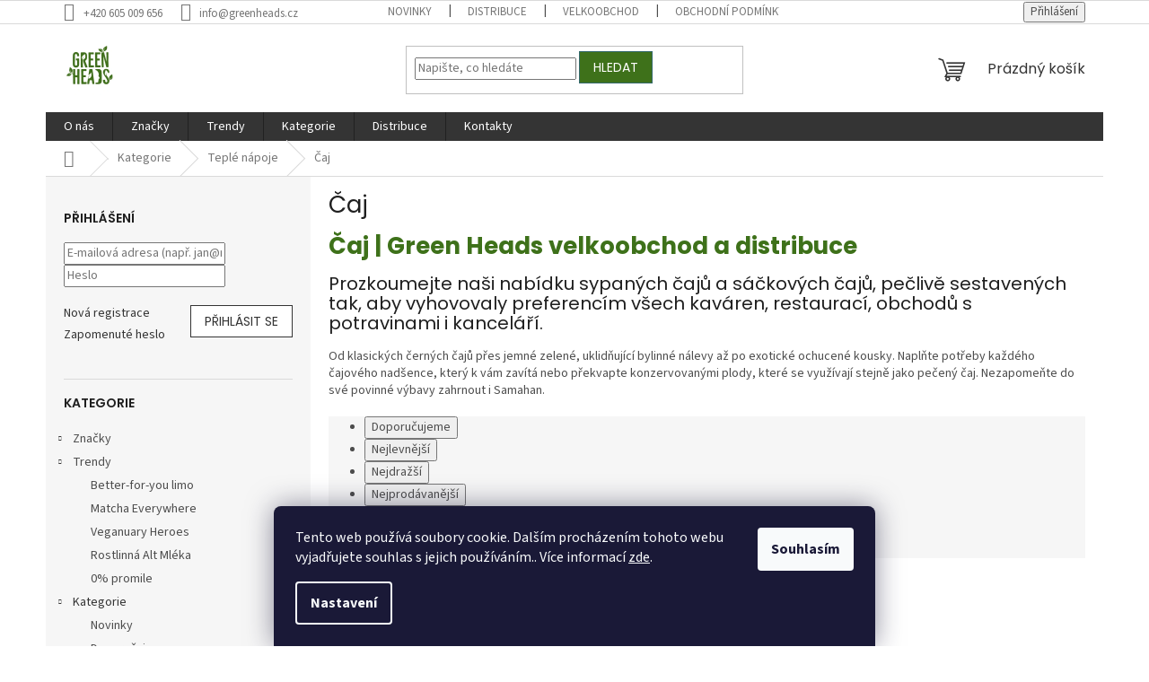

--- FILE ---
content_type: text/html; charset=utf-8
request_url: https://shop.green-heads.cz/caj/
body_size: 32841
content:
<!doctype html><html lang="cs" dir="ltr" class="header-background-light external-fonts-loaded"><head><meta charset="utf-8" /><meta name="viewport" content="width=device-width,initial-scale=1" /><title>Čaj, čajové nápoje, samahan | Green Heads velkoobchod a distribuce</title><link rel="preconnect" href="https://cdn.myshoptet.com" /><link rel="dns-prefetch" href="https://cdn.myshoptet.com" /><link rel="preload" href="https://cdn.myshoptet.com/prj/dist/master/cms/libs/jquery/jquery-1.11.3.min.js" as="script" /><link href="https://cdn.myshoptet.com/prj/dist/master/cms/templates/frontend_templates/shared/css/font-face/source-sans-3.css" rel="stylesheet"><link href="https://cdn.myshoptet.com/prj/dist/master/cms/templates/frontend_templates/shared/css/font-face/poppins.css" rel="stylesheet"><link href="https://cdn.myshoptet.com/prj/dist/master/shop/dist/font-shoptet-11.css.62c94c7785ff2cea73b2.css" rel="stylesheet"><script>
dataLayer = [];
dataLayer.push({'shoptet' : {
    "pageId": 1574,
    "pageType": "category",
    "currency": "CZK",
    "currencyInfo": {
        "decimalSeparator": ",",
        "exchangeRate": 1,
        "priceDecimalPlaces": 2,
        "symbol": "K\u010d",
        "symbolLeft": 0,
        "thousandSeparator": " "
    },
    "language": "cs",
    "projectId": 233793,
    "category": {
        "guid": "bb693434-3bc7-11eb-933a-002590dad85e",
        "path": "Kategorie | Tepl\u00e9 n\u00e1poje | \u010caj",
        "parentCategoryGuid": "714a8c86-cd7b-11e9-beb1-002590dad85e"
    },
    "cartInfo": {
        "id": null,
        "freeShipping": false,
        "freeShippingFrom": 1000,
        "leftToFreeGift": {
            "formattedPrice": "0 K\u010d",
            "priceLeft": 0
        },
        "freeGift": false,
        "leftToFreeShipping": {
            "priceLeft": 1000,
            "dependOnRegion": 0,
            "formattedPrice": "1 000 K\u010d"
        },
        "discountCoupon": [],
        "getNoBillingShippingPrice": {
            "withoutVat": 0,
            "vat": 0,
            "withVat": 0
        },
        "cartItems": [],
        "taxMode": "ORDINARY"
    },
    "cart": [],
    "customer": {
        "priceRatio": 1,
        "priceListId": 1,
        "groupId": null,
        "registered": false,
        "mainAccount": false
    }
}});
dataLayer.push({'cookie_consent' : {
    "marketing": "denied",
    "analytics": "denied"
}});
document.addEventListener('DOMContentLoaded', function() {
    shoptet.consent.onAccept(function(agreements) {
        if (agreements.length == 0) {
            return;
        }
        dataLayer.push({
            'cookie_consent' : {
                'marketing' : (agreements.includes(shoptet.config.cookiesConsentOptPersonalisation)
                    ? 'granted' : 'denied'),
                'analytics': (agreements.includes(shoptet.config.cookiesConsentOptAnalytics)
                    ? 'granted' : 'denied')
            },
            'event': 'cookie_consent'
        });
    });
});
</script>

<!-- Google Tag Manager -->
<script>(function(w,d,s,l,i){w[l]=w[l]||[];w[l].push({'gtm.start':
new Date().getTime(),event:'gtm.js'});var f=d.getElementsByTagName(s)[0],
j=d.createElement(s),dl=l!='dataLayer'?'&l='+l:'';j.async=true;j.src=
'https://www.googletagmanager.com/gtm.js?id='+i+dl;f.parentNode.insertBefore(j,f);
})(window,document,'script','dataLayer','GTM-K4223T4');</script>
<!-- End Google Tag Manager -->

<meta property="og:type" content="website"><meta property="og:site_name" content="shop.green-heads.cz"><meta property="og:url" content="https://shop.green-heads.cz/caj/"><meta property="og:title" content="Čaj, čajové nápoje, samahan | Green Heads velkoobchod a distribuce"><meta name="author" content="Green Heads"><meta name="web_author" content="Shoptet.cz"><meta name="dcterms.rightsHolder" content="shop.green-heads.cz"><meta name="robots" content="index,follow"><meta property="og:image" content="https://cdn.myshoptet.com/usr/shop.green-heads.cz/user/front_images/ogImage/hp.jpg?t=1769273666"><meta property="og:description" content="Sypané a sáčkové čaje pro fajnšmekry, první pomoc při nachlazení - Samahan nebo konzervované plody do vaší kanceláře, kavárny, obchodu, restaurace i bistra."><meta name="description" content="Sypané a sáčkové čaje pro fajnšmekry, první pomoc při nachlazení - Samahan nebo konzervované plody do vaší kanceláře, kavárny, obchodu, restaurace i bistra."><meta name="google-site-verification" content="done"><style>:root {--color-primary: #343434;--color-primary-h: 0;--color-primary-s: 0%;--color-primary-l: 20%;--color-primary-hover: #3E711A;--color-primary-hover-h: 95;--color-primary-hover-s: 63%;--color-primary-hover-l: 27%;--color-secondary: #009901;--color-secondary-h: 120;--color-secondary-s: 100%;--color-secondary-l: 30%;--color-secondary-hover: #3E711A;--color-secondary-hover-h: 95;--color-secondary-hover-s: 63%;--color-secondary-hover-l: 27%;--color-tertiary: #3E711A;--color-tertiary-h: 95;--color-tertiary-s: 63%;--color-tertiary-l: 27%;--color-tertiary-hover: #34696d;--color-tertiary-hover-h: 184;--color-tertiary-hover-s: 35%;--color-tertiary-hover-l: 32%;--color-header-background: #ffffff;--template-font: "Source Sans 3";--template-headings-font: "Poppins";--header-background-url: url("https://cdn.myshoptet.com/usr/shop.green-heads.cz/user/header_backgrounds/logo_greenheads.jpg");--cookies-notice-background: #1A1937;--cookies-notice-color: #F8FAFB;--cookies-notice-button-hover: #f5f5f5;--cookies-notice-link-hover: #27263f;--templates-update-management-preview-mode-content: "Náhled aktualizací šablony je aktivní pro váš prohlížeč."}</style>
    
    <link href="https://cdn.myshoptet.com/prj/dist/master/shop/dist/main-11.less.5a24dcbbdabfd189c152.css" rel="stylesheet" />
                <link href="https://cdn.myshoptet.com/prj/dist/master/shop/dist/mobile-header-v1-11.less.1ee105d41b5f713c21aa.css" rel="stylesheet" />
    
    <script>var shoptet = shoptet || {};</script>
    <script src="https://cdn.myshoptet.com/prj/dist/master/shop/dist/main-3g-header.js.05f199e7fd2450312de2.js"></script>
<!-- User include --><!-- api 428(82) html code header -->
<link rel="stylesheet" href="https://cdn.myshoptet.com/usr/api2.dklab.cz/user/documents/_doplnky/oblibene/233793/12/233793_12.css" type="text/css" /><style>
        :root {
            --dklab-favourites-flag-color: #3E711A;
            --dklab-favourites-flag-text-color: #FFFFFF;
            --dklab-favourites-add-text-color: #000000;            
            --dklab-favourites-remove-text-color: #3E711A;            
            --dklab-favourites-add-text-detail-color: #000000;            
            --dklab-favourites-remove-text-detail-color: #3E711A;            
            --dklab-favourites-header-icon-color: #3E711A;            
            --dklab-favourites-counter-color: #3E711A;            
        } </style>
<!-- api 609(257) html code header -->
<link rel="stylesheet" href="https://cdn.myshoptet.com/usr/api2.dklab.cz/user/documents/_doplnky/slider/233793/2/233793_2.css" type="text/css" /><style>
        :root {
        --dklab-slider-color-arrow: #3E711A;
        --dklab-slider-color-hp-dot: #A4A4A4;
        --dklab-slider-color-hp-dot-active: #000000;
        --dklab-slider-color-l-dot: #A4A4A4;
        --dklab-slider-color-l-dot-active: #000000;
        --dklab-slider-color-c-dot: #FFFFFF;
        --dklab-slider-color-c-dot-active: #000000;
        --dklab-slider-color-c-arrow: #000000;
        --dklab-slider-color-d-dot: #A4A4A4;
        --dklab-slider-color-d-dot-active: #000000;

        }</style>
<!-- api 1567(1162) html code header -->
<script>
    var shoptetakGridChangeSettings={"inlineProducts":false,"twoProducts":false,"threeProducts":true,"fourProducts":true,"fiveProducts":true,"optionsPosition":"right"};

    const rootGrid = document.documentElement;

    if(shoptetakGridChangeSettings.inlineProducts){rootGrid.classList.add("st-pr-inline");}
    if(shoptetakGridChangeSettings.twoProducts){rootGrid.classList.add("st-pr-two");}
    if(shoptetakGridChangeSettings.threeProducts){rootGrid.classList.add("st-pr-three");}
    if(shoptetakGridChangeSettings.fourProducts){rootGrid.classList.add("st-pr-four");}
    if(shoptetakGridChangeSettings.fiveProducts){rootGrid.classList.add("st-pr-five");}
    if(shoptetakGridChangeSettings.optionsPosition === 'left'){rootGrid.classList.add("st-pr-left");}
</script>

<!-- service 1567(1162) html code header -->
<link rel="stylesheet" href="https://cdn.myshoptet.com/usr/shoptet.tomashlad.eu/user/documents/extras/grid-change/screen.css?v=0011">
<!-- service 428(82) html code header -->
<style>
@font-face {
    font-family: 'oblibene';
    src:  url('https://cdn.myshoptet.com/usr/api2.dklab.cz/user/documents/_doplnky/oblibene/font/oblibene.eot?v1');
    src:  url('https://cdn.myshoptet.com/usr/api2.dklab.cz/user/documents/_doplnky/oblibene/font/oblibene.eot?v1#iefix') format('embedded-opentype'),
    url('https://cdn.myshoptet.com/usr/api2.dklab.cz/user/documents/_doplnky/oblibene/font/oblibene.ttf?v1') format('truetype'),
    url('https://cdn.myshoptet.com/usr/api2.dklab.cz/user/documents/_doplnky/oblibene/font/oblibene.woff?v1') format('woff'),
    url('https://cdn.myshoptet.com/usr/api2.dklab.cz/user/documents/_doplnky/oblibene/font/oblibene.svg?v1') format('svg');
    font-weight: normal;
    font-style: normal;
}
</style>
<script>
var dklabFavIndividual;
</script>
<!-- service 609(257) html code header -->
<link rel="stylesheet" href="https://cdn.myshoptet.com/usr/api2.dklab.cz/user/documents/css/swiper-bundle.min.css?v=1" />
<!--
<link rel="stylesheet" href="https://cdn.myshoptet.com/usr/api.dklab.cz/user/documents/_doplnky/lightslider/dist/css/lightslider.css?v=5" />
<link rel="stylesheet" href="https://cdn.myshoptet.com/usr/api.dklab.cz/user/documents/_doplnky/sliderplus/src/style.css?v=66" type="text/css" />
<link rel="stylesheet" href="https://cdn.myshoptet.com/usr/api.dklab.cz/user/documents/_doplnky/sliderplus/src/style_fix.css?v=38" type="text/css" />
<style type="text/css">
.dklabSliderplusCarousel.dklabSliderplus-moderni-tmavy .extended-banner-link:hover, .dklabSliderplusCarousel.dklabSliderplus-moderni-svetly .extended-banner-link:hover,
.dklabSliderplusCarousel.dklabSliderplus-box-tmavy .extended-banner-link, .dklabSliderplusCarousel.dklabSliderplus-box-svetly .extended-banner-link{
  background: #343434;
}
</style>
-->

<!-- project html code header -->
<style>
.dkLabFavouritePageProductPrice { display: none !important;}
</style>
<!-- Facebook Pixel Code -->
<script>
    

!function(f,b,e,v,n,t,s)
{if(f.fbq)return;n=f.fbq=function(){n.callMethod?
n.callMethod.apply(n,arguments):n.queue.push(arguments)};
if(!f._fbq)f._fbq=n;n.push=n;n.loaded=!0;n.version='2.0';
n.queue=[];t=b.createElement(e);t.async=!0;
t.src=v;s=b.getElementsByTagName(e)[0];
s.parentNode.insertBefore(t,s)}(window, document,'script',
'https://connect.facebook.net/en_US/fbevents.js');
fbq('init', '1665268546970576');
fbq('track', 'PageView');

</script>
<noscript><img height="1" width="1" style="display:none"
src="https://www.facebook.com/tr?id=1665268546970576&ev=PageView&noscript=1"
/></noscript>
<!-- End Facebook Pixel Code -->
<script type='text/javascript'> window.smartlook||(function(d) { var o=smartlook=function(){ o.api.push(arguments)},h=d.getElementsByTagName('head')[0]; var c=d.createElement('script');o.api=new Array();c.async=true;c.type='text/javascript'; c.charset='utf-8';c.src='https://rec.smartlook.com/recorder.js';h.appendChild(c); })(document); smartlook('init', '709ed42b4db1795c65465311c38c2eee7d2bcb1d'); </script>

<link rel="stylesheet" href="https://cdn.fv-studio.cz/shop.green-heads.cz/fv-studio-app.css?v=3" />
<!-- /User include --><link rel="shortcut icon" href="/favicon.ico" type="image/x-icon" /><link rel="canonical" href="https://shop.green-heads.cz/caj/" /><script>!function(){var t={9196:function(){!function(){var t=/\[object (Boolean|Number|String|Function|Array|Date|RegExp)\]/;function r(r){return null==r?String(r):(r=t.exec(Object.prototype.toString.call(Object(r))))?r[1].toLowerCase():"object"}function n(t,r){return Object.prototype.hasOwnProperty.call(Object(t),r)}function e(t){if(!t||"object"!=r(t)||t.nodeType||t==t.window)return!1;try{if(t.constructor&&!n(t,"constructor")&&!n(t.constructor.prototype,"isPrototypeOf"))return!1}catch(t){return!1}for(var e in t);return void 0===e||n(t,e)}function o(t,r,n){this.b=t,this.f=r||function(){},this.d=!1,this.a={},this.c=[],this.e=function(t){return{set:function(r,n){u(c(r,n),t.a)},get:function(r){return t.get(r)}}}(this),i(this,t,!n);var e=t.push,o=this;t.push=function(){var r=[].slice.call(arguments,0),n=e.apply(t,r);return i(o,r),n}}function i(t,n,o){for(t.c.push.apply(t.c,n);!1===t.d&&0<t.c.length;){if("array"==r(n=t.c.shift()))t:{var i=n,a=t.a;if("string"==r(i[0])){for(var f=i[0].split("."),s=f.pop(),p=(i=i.slice(1),0);p<f.length;p++){if(void 0===a[f[p]])break t;a=a[f[p]]}try{a[s].apply(a,i)}catch(t){}}}else if("function"==typeof n)try{n.call(t.e)}catch(t){}else{if(!e(n))continue;for(var l in n)u(c(l,n[l]),t.a)}o||(t.d=!0,t.f(t.a,n),t.d=!1)}}function c(t,r){for(var n={},e=n,o=t.split("."),i=0;i<o.length-1;i++)e=e[o[i]]={};return e[o[o.length-1]]=r,n}function u(t,o){for(var i in t)if(n(t,i)){var c=t[i];"array"==r(c)?("array"==r(o[i])||(o[i]=[]),u(c,o[i])):e(c)?(e(o[i])||(o[i]={}),u(c,o[i])):o[i]=c}}window.DataLayerHelper=o,o.prototype.get=function(t){var r=this.a;t=t.split(".");for(var n=0;n<t.length;n++){if(void 0===r[t[n]])return;r=r[t[n]]}return r},o.prototype.flatten=function(){this.b.splice(0,this.b.length),this.b[0]={},u(this.a,this.b[0])}}()}},r={};function n(e){var o=r[e];if(void 0!==o)return o.exports;var i=r[e]={exports:{}};return t[e](i,i.exports,n),i.exports}n.n=function(t){var r=t&&t.__esModule?function(){return t.default}:function(){return t};return n.d(r,{a:r}),r},n.d=function(t,r){for(var e in r)n.o(r,e)&&!n.o(t,e)&&Object.defineProperty(t,e,{enumerable:!0,get:r[e]})},n.o=function(t,r){return Object.prototype.hasOwnProperty.call(t,r)},function(){"use strict";n(9196)}()}();</script><style>/* custom background */@media (min-width: 992px) {body {background-position: left top;background-repeat: repeat !important;background-attachment: scroll;}}</style>    <!-- Global site tag (gtag.js) - Google Analytics -->
    <script async src="https://www.googletagmanager.com/gtag/js?id=G-49WQ7EQ6SS"></script>
    <script>
        
        window.dataLayer = window.dataLayer || [];
        function gtag(){dataLayer.push(arguments);}
        

                    console.debug('default consent data');

            gtag('consent', 'default', {"ad_storage":"denied","analytics_storage":"denied","ad_user_data":"denied","ad_personalization":"denied","wait_for_update":500});
            dataLayer.push({
                'event': 'default_consent'
            });
        
        gtag('js', new Date());

        
                gtag('config', 'G-49WQ7EQ6SS', {"groups":"GA4","send_page_view":false,"content_group":"category","currency":"CZK","page_language":"cs"});
        
                gtag('config', 'AW-706623221');
        
        
        
        
        
                    gtag('event', 'page_view', {"send_to":"GA4","page_language":"cs","content_group":"category","currency":"CZK"});
        
        
        
        
        
        
        
        
        
        
        
        
        
        document.addEventListener('DOMContentLoaded', function() {
            if (typeof shoptet.tracking !== 'undefined') {
                for (var id in shoptet.tracking.bannersList) {
                    gtag('event', 'view_promotion', {
                        "send_to": "UA",
                        "promotions": [
                            {
                                "id": shoptet.tracking.bannersList[id].id,
                                "name": shoptet.tracking.bannersList[id].name,
                                "position": shoptet.tracking.bannersList[id].position
                            }
                        ]
                    });
                }
            }

            shoptet.consent.onAccept(function(agreements) {
                if (agreements.length !== 0) {
                    console.debug('gtag consent accept');
                    var gtagConsentPayload =  {
                        'ad_storage': agreements.includes(shoptet.config.cookiesConsentOptPersonalisation)
                            ? 'granted' : 'denied',
                        'analytics_storage': agreements.includes(shoptet.config.cookiesConsentOptAnalytics)
                            ? 'granted' : 'denied',
                                                                                                'ad_user_data': agreements.includes(shoptet.config.cookiesConsentOptPersonalisation)
                            ? 'granted' : 'denied',
                        'ad_personalization': agreements.includes(shoptet.config.cookiesConsentOptPersonalisation)
                            ? 'granted' : 'denied',
                        };
                    console.debug('update consent data', gtagConsentPayload);
                    gtag('consent', 'update', gtagConsentPayload);
                    dataLayer.push(
                        { 'event': 'update_consent' }
                    );
                }
            });
        });
    </script>
</head><body class="desktop id-1574 in-caj template-11 type-category multiple-columns-body columns-mobile-2 columns-3 ums_forms_redesign--off ums_a11y_category_page--on ums_discussion_rating_forms--off ums_flags_display_unification--on ums_a11y_login--on mobile-header-version-1"><noscript>
    <style>
        #header {
            padding-top: 0;
            position: relative !important;
            top: 0;
        }
        .header-navigation {
            position: relative !important;
        }
        .overall-wrapper {
            margin: 0 !important;
        }
        body:not(.ready) {
            visibility: visible !important;
        }
    </style>
    <div class="no-javascript">
        <div class="no-javascript__title">Musíte změnit nastavení vašeho prohlížeče</div>
        <div class="no-javascript__text">Podívejte se na: <a href="https://www.google.com/support/bin/answer.py?answer=23852">Jak povolit JavaScript ve vašem prohlížeči</a>.</div>
        <div class="no-javascript__text">Pokud používáte software na blokování reklam, může být nutné povolit JavaScript z této stránky.</div>
        <div class="no-javascript__text">Děkujeme.</div>
    </div>
</noscript>

        <div id="fb-root"></div>
        <script>
            window.fbAsyncInit = function() {
                FB.init({
                    autoLogAppEvents : true,
                    xfbml            : true,
                    version          : 'v24.0'
                });
            };
        </script>
        <script async defer crossorigin="anonymous" src="https://connect.facebook.net/cs_CZ/sdk.js#xfbml=1&version=v24.0"></script>
<!-- Google Tag Manager (noscript) -->
<noscript><iframe src="https://www.googletagmanager.com/ns.html?id=GTM-K4223T4"
height="0" width="0" style="display:none;visibility:hidden"></iframe></noscript>
<!-- End Google Tag Manager (noscript) -->

    <div class="siteCookies siteCookies--bottom siteCookies--dark js-siteCookies" role="dialog" data-testid="cookiesPopup" data-nosnippet>
        <div class="siteCookies__form">
            <div class="siteCookies__content">
                <div class="siteCookies__text">
                    Tento web používá soubory cookie. Dalším procházením tohoto webu vyjadřujete souhlas s jejich používáním.. Více informací <a href="http://shop.green-heads.cz/podminky-ochrany-osobnich-udaju/" target="\">zde</a>.
                </div>
                <p class="siteCookies__links">
                    <button class="siteCookies__link js-cookies-settings" aria-label="Nastavení cookies" data-testid="cookiesSettings">Nastavení</button>
                </p>
            </div>
            <div class="siteCookies__buttonWrap">
                                <button class="siteCookies__button js-cookiesConsentSubmit" value="all" aria-label="Přijmout cookies" data-testid="buttonCookiesAccept">Souhlasím</button>
            </div>
        </div>
        <script>
            document.addEventListener("DOMContentLoaded", () => {
                const siteCookies = document.querySelector('.js-siteCookies');
                document.addEventListener("scroll", shoptet.common.throttle(() => {
                    const st = document.documentElement.scrollTop;
                    if (st > 1) {
                        siteCookies.classList.add('siteCookies--scrolled');
                    } else {
                        siteCookies.classList.remove('siteCookies--scrolled');
                    }
                }, 100));
            });
        </script>
    </div>
<a href="#content" class="skip-link sr-only">Přejít na obsah</a><div class="overall-wrapper"><div class="user-action"><div class="container">
    <div class="user-action-in">
                    <div id="login" class="user-action-login popup-widget login-widget" role="dialog" aria-labelledby="loginHeading">
        <div class="popup-widget-inner">
                            <h2 id="loginHeading">Přihlášení k vašemu účtu</h2><div id="customerLogin"><form action="/action/Customer/Login/" method="post" id="formLoginIncluded" class="csrf-enabled formLogin" data-testid="formLogin"><input type="hidden" name="referer" value="" /><div class="form-group"><div class="input-wrapper email js-validated-element-wrapper no-label"><input type="email" name="email" class="form-control" autofocus placeholder="E-mailová adresa (např. jan@novak.cz)" data-testid="inputEmail" autocomplete="email" required /></div></div><div class="form-group"><div class="input-wrapper password js-validated-element-wrapper no-label"><input type="password" name="password" class="form-control" placeholder="Heslo" data-testid="inputPassword" autocomplete="current-password" required /><span class="no-display">Nemůžete vyplnit toto pole</span><input type="text" name="surname" value="" class="no-display" /></div></div><div class="form-group"><div class="login-wrapper"><button type="submit" class="btn btn-secondary btn-text btn-login" data-testid="buttonSubmit">Přihlásit se</button><div class="password-helper"><a href="/registrace/" data-testid="signup" rel="nofollow">Nová registrace</a><a href="/klient/zapomenute-heslo/" rel="nofollow">Zapomenuté heslo</a></div></div></div></form>
</div>                    </div>
    </div>

                            <div id="cart-widget" class="user-action-cart popup-widget cart-widget loader-wrapper" data-testid="popupCartWidget" role="dialog" aria-hidden="true">
    <div class="popup-widget-inner cart-widget-inner place-cart-here">
        <div class="loader-overlay">
            <div class="loader"></div>
        </div>
    </div>

    <div class="cart-widget-button">
        <a href="/kosik/" class="btn btn-conversion" id="continue-order-button" rel="nofollow" data-testid="buttonNextStep">Pokračovat do košíku</a>
    </div>
</div>
            </div>
</div>
</div><div class="top-navigation-bar" data-testid="topNavigationBar">

    <div class="container">

        <div class="top-navigation-contacts">
            <strong>Zákaznická podpora:</strong><a href="tel:+420605009656" class="project-phone" aria-label="Zavolat na +420605009656" data-testid="contactboxPhone"><span>+420 605 009 656</span></a><a href="mailto:info@greenheads.cz" class="project-email" data-testid="contactboxEmail"><span>info@greenheads.cz</span></a>        </div>

                            <div class="top-navigation-menu">
                <div class="top-navigation-menu-trigger"></div>
                <ul class="top-navigation-bar-menu">
                                            <li class="top-navigation-menu-item-682">
                            <a href="/inspirace/">Novinky</a>
                        </li>
                                            <li class="top-navigation-menu-item-1723">
                            <a href="/distribuce/">Distribuce</a>
                        </li>
                                            <li class="top-navigation-menu-item-external-83">
                            <a href="https://shop.green-heads.cz/registrace/">Velkoobchod</a>
                        </li>
                                            <li class="top-navigation-menu-item-39">
                            <a href="/obchodni-podminky/">Obchodní podmínky</a>
                        </li>
                                            <li class="top-navigation-menu-item-29">
                            <a href="/kontakty/">Kontakty</a>
                        </li>
                                    </ul>
                <ul class="top-navigation-bar-menu-helper"></ul>
            </div>
        
        <div class="top-navigation-tools">
            <div class="responsive-tools">
                <a href="#" class="toggle-window" data-target="search" aria-label="Hledat" data-testid="linkSearchIcon"></a>
                                                            <a href="#" class="toggle-window" data-target="login"></a>
                                                    <a href="#" class="toggle-window" data-target="navigation" aria-label="Menu" data-testid="hamburgerMenu"></a>
            </div>
                        <button class="top-nav-button top-nav-button-login toggle-window" type="button" data-target="login" aria-haspopup="dialog" aria-controls="login" aria-expanded="false" data-testid="signin"><span>Přihlášení</span></button>        </div>

    </div>

</div>
<header id="header"><div class="container navigation-wrapper">
    <div class="header-top">
        <div class="site-name-wrapper">
            <div class="site-name"><a href="/" data-testid="linkWebsiteLogo"><img src="https://cdn.myshoptet.com/usr/shop.green-heads.cz/user/logos/n__vrh_bez_n__zvu.jpg" alt="Green Heads" fetchpriority="low" /></a></div>        </div>
        <div class="search" itemscope itemtype="https://schema.org/WebSite">
            <meta itemprop="headline" content="Čaj"/><meta itemprop="url" content="https://shop.green-heads.cz"/><meta itemprop="text" content="Sypané a sáčkové čaje pro fajnšmekry, první pomoc při nachlazení - Samahan nebo konzervované plody do vaší kanceláře, kavárny, obchodu, restaurace i bistra."/>            <form action="/action/ProductSearch/prepareString/" method="post"
    id="formSearchForm" class="search-form compact-form js-search-main"
    itemprop="potentialAction" itemscope itemtype="https://schema.org/SearchAction" data-testid="searchForm">
    <fieldset>
        <meta itemprop="target"
            content="https://shop.green-heads.cz/vyhledavani/?string={string}"/>
        <input type="hidden" name="language" value="cs"/>
        
            
<input
    type="search"
    name="string"
        class="query-input form-control search-input js-search-input"
    placeholder="Napište, co hledáte"
    autocomplete="off"
    required
    itemprop="query-input"
    aria-label="Vyhledávání"
    data-testid="searchInput"
>
            <button type="submit" class="btn btn-default" data-testid="searchBtn">Hledat</button>
        
    </fieldset>
</form>
        </div>
        <div class="navigation-buttons">
                
    <a href="/kosik/" class="btn btn-icon toggle-window cart-count" data-target="cart" data-hover="true" data-redirect="true" data-testid="headerCart" rel="nofollow" aria-haspopup="dialog" aria-expanded="false" aria-controls="cart-widget">
        
                <span class="sr-only">Nákupní košík</span>
        
            <span class="cart-price visible-lg-inline-block" data-testid="headerCartPrice">
                                    Prázdný košík                            </span>
        
    
            </a>
        </div>
    </div>
    <nav id="navigation" aria-label="Hlavní menu" data-collapsible="true"><div class="navigation-in menu"><ul class="menu-level-1" role="menubar" data-testid="headerMenuItems"><li class="menu-item-27" role="none"><a href="/o-nas/" data-testid="headerMenuItem" role="menuitem" aria-expanded="false"><b>O nás</b></a></li>
<li class="menu-item-1460 ext" role="none"><a href="/znacky/" data-testid="headerMenuItem" role="menuitem" aria-haspopup="true" aria-expanded="false"><b>Značky</b><span class="submenu-arrow"></span></a><ul class="menu-level-2" aria-label="Značky" tabindex="-1" role="menu"><li class="menu-item-2064" role="none"><a href="/after/" class="menu-image" data-testid="headerMenuItem" tabindex="-1" aria-hidden="true"><img src="data:image/svg+xml,%3Csvg%20width%3D%22140%22%20height%3D%22100%22%20xmlns%3D%22http%3A%2F%2Fwww.w3.org%2F2000%2Fsvg%22%3E%3C%2Fsvg%3E" alt="" aria-hidden="true" width="140" height="100"  data-src="https://cdn.myshoptet.com/usr/shop.green-heads.cz/user/categories/thumb/after-logo-green-heads.png" fetchpriority="low" /></a><div><a href="/after/" data-testid="headerMenuItem" role="menuitem"><span>After</span></a>
                        </div></li><li class="menu-item-1753" role="none"><a href="/ajala/" class="menu-image" data-testid="headerMenuItem" tabindex="-1" aria-hidden="true"><img src="data:image/svg+xml,%3Csvg%20width%3D%22140%22%20height%3D%22100%22%20xmlns%3D%22http%3A%2F%2Fwww.w3.org%2F2000%2Fsvg%22%3E%3C%2Fsvg%3E" alt="" aria-hidden="true" width="140" height="100"  data-src="https://cdn.myshoptet.com/usr/shop.green-heads.cz/user/categories/thumb/logo_ajala_green_heads.jpg" fetchpriority="low" /></a><div><a href="/ajala/" data-testid="headerMenuItem" role="menuitem"><span>Ajala</span></a>
                        </div></li><li class="menu-item-1352" role="none"><a href="/alpro/" class="menu-image" data-testid="headerMenuItem" tabindex="-1" aria-hidden="true"><img src="data:image/svg+xml,%3Csvg%20width%3D%22140%22%20height%3D%22100%22%20xmlns%3D%22http%3A%2F%2Fwww.w3.org%2F2000%2Fsvg%22%3E%3C%2Fsvg%3E" alt="" aria-hidden="true" width="140" height="100"  data-src="https://cdn.myshoptet.com/usr/shop.green-heads.cz/user/categories/thumb/cf0bc17fb112191edde53b49cbf8506d.jpeg" fetchpriority="low" /></a><div><a href="/alpro/" data-testid="headerMenuItem" role="menuitem"><span>Alpro</span></a>
                        </div></li><li class="menu-item-726" role="none"><a href="/aroy-d/" class="menu-image" data-testid="headerMenuItem" tabindex="-1" aria-hidden="true"><img src="data:image/svg+xml,%3Csvg%20width%3D%22140%22%20height%3D%22100%22%20xmlns%3D%22http%3A%2F%2Fwww.w3.org%2F2000%2Fsvg%22%3E%3C%2Fsvg%3E" alt="" aria-hidden="true" width="140" height="100"  data-src="https://cdn.myshoptet.com/usr/shop.green-heads.cz/user/categories/thumb/logo_fwt_1.png" fetchpriority="low" /></a><div><a href="/aroy-d/" data-testid="headerMenuItem" role="menuitem"><span>AROY-D</span></a>
                        </div></li><li class="menu-item-2025" role="none"><a href="/amity/" class="menu-image" data-testid="headerMenuItem" tabindex="-1" aria-hidden="true"><img src="data:image/svg+xml,%3Csvg%20width%3D%22140%22%20height%3D%22100%22%20xmlns%3D%22http%3A%2F%2Fwww.w3.org%2F2000%2Fsvg%22%3E%3C%2Fsvg%3E" alt="" aria-hidden="true" width="140" height="100"  data-src="https://cdn.myshoptet.com/usr/shop.green-heads.cz/user/categories/thumb/logo-amity-green-heads.png" fetchpriority="low" /></a><div><a href="/amity/" data-testid="headerMenuItem" role="menuitem"><span>Amity</span></a>
                        </div></li><li class="menu-item-1696" role="none"><a href="/bacilli/" class="menu-image" data-testid="headerMenuItem" tabindex="-1" aria-hidden="true"><img src="data:image/svg+xml,%3Csvg%20width%3D%22140%22%20height%3D%22100%22%20xmlns%3D%22http%3A%2F%2Fwww.w3.org%2F2000%2Fsvg%22%3E%3C%2Fsvg%3E" alt="" aria-hidden="true" width="140" height="100"  data-src="https://cdn.myshoptet.com/usr/shop.green-heads.cz/user/categories/thumb/bacilli-03-300x143.png" fetchpriority="low" /></a><div><a href="/bacilli/" data-testid="headerMenuItem" role="menuitem"><span>Bacilli</span></a>
                        </div></li><li class="menu-item-2557" role="none"><a href="/basisfoods/" class="menu-image" data-testid="headerMenuItem" tabindex="-1" aria-hidden="true"><img src="data:image/svg+xml,%3Csvg%20width%3D%22140%22%20height%3D%22100%22%20xmlns%3D%22http%3A%2F%2Fwww.w3.org%2F2000%2Fsvg%22%3E%3C%2Fsvg%3E" alt="" aria-hidden="true" width="140" height="100"  data-src="https://cdn.myshoptet.com/usr/shop.green-heads.cz/user/categories/thumb/basisfoods_.png" fetchpriority="low" /></a><div><a href="/basisfoods/" data-testid="headerMenuItem" role="menuitem"><span>Basis Foods</span></a>
                        </div></li><li class="menu-item-1908" role="none"><a href="/beavia/" class="menu-image" data-testid="headerMenuItem" tabindex="-1" aria-hidden="true"><img src="data:image/svg+xml,%3Csvg%20width%3D%22140%22%20height%3D%22100%22%20xmlns%3D%22http%3A%2F%2Fwww.w3.org%2F2000%2Fsvg%22%3E%3C%2Fsvg%3E" alt="" aria-hidden="true" width="140" height="100"  data-src="https://cdn.myshoptet.com/usr/shop.green-heads.cz/user/categories/thumb/7ab1eef60b36982eb0a9e7fb75b0748d.png" fetchpriority="low" /></a><div><a href="/beavia/" data-testid="headerMenuItem" role="menuitem"><span>Beavia</span></a>
                        </div></li><li class="menu-item-2397" role="none"><a href="/be-better-my-friend/" class="menu-image" data-testid="headerMenuItem" tabindex="-1" aria-hidden="true"><img src="data:image/svg+xml,%3Csvg%20width%3D%22140%22%20height%3D%22100%22%20xmlns%3D%22http%3A%2F%2Fwww.w3.org%2F2000%2Fsvg%22%3E%3C%2Fsvg%3E" alt="" aria-hidden="true" width="140" height="100"  data-src="https://cdn.myshoptet.com/usr/shop.green-heads.cz/user/categories/thumb/bbmf_logo_black_yellow-512x512-1_be_better_my_friend_green_heads.png" fetchpriority="low" /></a><div><a href="/be-better-my-friend/" data-testid="headerMenuItem" role="menuitem"><span>Be Better My Friend</span></a>
                        </div></li><li class="menu-item-1406" role="none"><a href="/black-sense/" class="menu-image" data-testid="headerMenuItem" tabindex="-1" aria-hidden="true"><img src="data:image/svg+xml,%3Csvg%20width%3D%22140%22%20height%3D%22100%22%20xmlns%3D%22http%3A%2F%2Fwww.w3.org%2F2000%2Fsvg%22%3E%3C%2Fsvg%3E" alt="" aria-hidden="true" width="140" height="100"  data-src="https://cdn.myshoptet.com/usr/shop.green-heads.cz/user/categories/thumb/logo_black_sense_green_heads.jpg" fetchpriority="low" /></a><div><a href="/black-sense/" data-testid="headerMenuItem" role="menuitem"><span>Black Sense</span></a>
                        </div></li><li class="menu-item-2361" role="none"><a href="/blendsmiths/" class="menu-image" data-testid="headerMenuItem" tabindex="-1" aria-hidden="true"><img src="data:image/svg+xml,%3Csvg%20width%3D%22140%22%20height%3D%22100%22%20xmlns%3D%22http%3A%2F%2Fwww.w3.org%2F2000%2Fsvg%22%3E%3C%2Fsvg%3E" alt="" aria-hidden="true" width="140" height="100"  data-src="https://cdn.myshoptet.com/usr/shop.green-heads.cz/user/categories/thumb/blendsmiths_logo-03.svg" fetchpriority="low" /></a><div><a href="/blendsmiths/" data-testid="headerMenuItem" role="menuitem"><span>Blendsmiths</span></a>
                        </div></li><li class="menu-item-2355" role="none"><a href="/blue-farm/" class="menu-image" data-testid="headerMenuItem" tabindex="-1" aria-hidden="true"><img src="data:image/svg+xml,%3Csvg%20width%3D%22140%22%20height%3D%22100%22%20xmlns%3D%22http%3A%2F%2Fwww.w3.org%2F2000%2Fsvg%22%3E%3C%2Fsvg%3E" alt="" aria-hidden="true" width="140" height="100"  data-src="https://cdn.myshoptet.com/usr/shop.green-heads.cz/user/categories/thumb/bluefarm_logo_blau_zentriert.png" fetchpriority="low" /></a><div><a href="/blue-farm/" data-testid="headerMenuItem" role="menuitem"><span>Blue Farm</span></a>
                        </div></li><li class="menu-item-1646" role="none"><a href="/bohemsca/" class="menu-image" data-testid="headerMenuItem" tabindex="-1" aria-hidden="true"><img src="data:image/svg+xml,%3Csvg%20width%3D%22140%22%20height%3D%22100%22%20xmlns%3D%22http%3A%2F%2Fwww.w3.org%2F2000%2Fsvg%22%3E%3C%2Fsvg%3E" alt="" aria-hidden="true" width="140" height="100"  data-src="https://cdn.myshoptet.com/usr/shop.green-heads.cz/user/categories/thumb/200621_bohemsca_new_logo_bohemsca_logo_full_grey.jpg" fetchpriority="low" /></a><div><a href="/bohemsca/" data-testid="headerMenuItem" role="menuitem"><span>Bohemsca</span></a>
                        </div></li><li class="menu-item-2289" role="none"><a href="/brlo/" class="menu-image" data-testid="headerMenuItem" tabindex="-1" aria-hidden="true"><img src="data:image/svg+xml,%3Csvg%20width%3D%22140%22%20height%3D%22100%22%20xmlns%3D%22http%3A%2F%2Fwww.w3.org%2F2000%2Fsvg%22%3E%3C%2Fsvg%3E" alt="" aria-hidden="true" width="140" height="100"  data-src="https://cdn.myshoptet.com/usr/shop.green-heads.cz/user/categories/thumb/326418514_1712371235832010_2115141288858564980_n.jpg" fetchpriority="low" /></a><div><a href="/brlo/" data-testid="headerMenuItem" role="menuitem"><span>BRLO</span></a>
                        </div></li><li class="menu-item-2547" role="none"><a href="/coco/" class="menu-image" data-testid="headerMenuItem" tabindex="-1" aria-hidden="true"><img src="data:image/svg+xml,%3Csvg%20width%3D%22140%22%20height%3D%22100%22%20xmlns%3D%22http%3A%2F%2Fwww.w3.org%2F2000%2Fsvg%22%3E%3C%2Fsvg%3E" alt="" aria-hidden="true" width="140" height="100"  data-src="https://cdn.myshoptet.com/usr/shop.green-heads.cz/user/categories/thumb/coco.png" fetchpriority="low" /></a><div><a href="/coco/" data-testid="headerMenuItem" role="menuitem"><span>Green Coco</span></a>
                        </div></li><li class="menu-item-2478" role="none"><a href="/cocoxim/" class="menu-image" data-testid="headerMenuItem" tabindex="-1" aria-hidden="true"><img src="data:image/svg+xml,%3Csvg%20width%3D%22140%22%20height%3D%22100%22%20xmlns%3D%22http%3A%2F%2Fwww.w3.org%2F2000%2Fsvg%22%3E%3C%2Fsvg%3E" alt="" aria-hidden="true" width="140" height="100"  data-src="https://cdn.myshoptet.com/usr/shop.green-heads.cz/user/categories/thumb/cocoxim_fb.png" fetchpriority="low" /></a><div><a href="/cocoxim/" data-testid="headerMenuItem" role="menuitem"><span>CocoXim</span></a>
                        </div></li><li class="menu-item-2037" role="none"><a href="/cider-magnetic-apple/" class="menu-image" data-testid="headerMenuItem" tabindex="-1" aria-hidden="true"><img src="data:image/svg+xml,%3Csvg%20width%3D%22140%22%20height%3D%22100%22%20xmlns%3D%22http%3A%2F%2Fwww.w3.org%2F2000%2Fsvg%22%3E%3C%2Fsvg%3E" alt="" aria-hidden="true" width="140" height="100"  data-src="https://cdn.myshoptet.com/usr/shop.green-heads.cz/user/categories/thumb/logo.jpg" fetchpriority="low" /></a><div><a href="/cider-magnetic-apple/" data-testid="headerMenuItem" role="menuitem"><span>Cider Magnetic Apple</span></a>
                        </div></li><li class="menu-item-1628" role="none"><a href="/club-mate/" class="menu-image" data-testid="headerMenuItem" tabindex="-1" aria-hidden="true"><img src="data:image/svg+xml,%3Csvg%20width%3D%22140%22%20height%3D%22100%22%20xmlns%3D%22http%3A%2F%2Fwww.w3.org%2F2000%2Fsvg%22%3E%3C%2Fsvg%3E" alt="" aria-hidden="true" width="140" height="100"  data-src="https://cdn.myshoptet.com/usr/shop.green-heads.cz/user/categories/thumb/club_mate_logo_green_heads.png" fetchpriority="low" /></a><div><a href="/club-mate/" data-testid="headerMenuItem" role="menuitem"><span>Club Mate</span></a>
                        </div></li><li class="menu-item-1717" role="none"><a href="/charitea/" class="menu-image" data-testid="headerMenuItem" tabindex="-1" aria-hidden="true"><img src="data:image/svg+xml,%3Csvg%20width%3D%22140%22%20height%3D%22100%22%20xmlns%3D%22http%3A%2F%2Fwww.w3.org%2F2000%2Fsvg%22%3E%3C%2Fsvg%3E" alt="" aria-hidden="true" width="140" height="100"  data-src="https://cdn.myshoptet.com/usr/shop.green-heads.cz/user/categories/thumb/charitea_logo.jpg" fetchpriority="low" /></a><div><a href="/charitea/" data-testid="headerMenuItem" role="menuitem"><span>ChariTea</span></a>
                        </div></li><li class="menu-item-2532" role="none"><a href="/cherico/" class="menu-image" data-testid="headerMenuItem" tabindex="-1" aria-hidden="true"><img src="data:image/svg+xml,%3Csvg%20width%3D%22140%22%20height%3D%22100%22%20xmlns%3D%22http%3A%2F%2Fwww.w3.org%2F2000%2Fsvg%22%3E%3C%2Fsvg%3E" alt="" aria-hidden="true" width="140" height="100"  data-src="https://cdn.myshoptet.com/usr/shop.green-heads.cz/user/categories/thumb/cherico_logo_greenheads.png" fetchpriority="low" /></a><div><a href="/cherico/" data-testid="headerMenuItem" role="menuitem"><span>Cherico</span></a>
                        </div></li><li class="menu-item-1729" role="none"><a href="/dash/" class="menu-image" data-testid="headerMenuItem" tabindex="-1" aria-hidden="true"><img src="data:image/svg+xml,%3Csvg%20width%3D%22140%22%20height%3D%22100%22%20xmlns%3D%22http%3A%2F%2Fwww.w3.org%2F2000%2Fsvg%22%3E%3C%2Fsvg%3E" alt="" aria-hidden="true" width="140" height="100"  data-src="https://cdn.myshoptet.com/usr/shop.green-heads.cz/user/categories/thumb/dash-water.png" fetchpriority="low" /></a><div><a href="/dash/" data-testid="headerMenuItem" role="menuitem"><span>DASH Water</span></a>
                        </div></li><li class="menu-item-1187" role="none"><a href="/doubledutch/" class="menu-image" data-testid="headerMenuItem" tabindex="-1" aria-hidden="true"><img src="data:image/svg+xml,%3Csvg%20width%3D%22140%22%20height%3D%22100%22%20xmlns%3D%22http%3A%2F%2Fwww.w3.org%2F2000%2Fsvg%22%3E%3C%2Fsvg%3E" alt="" aria-hidden="true" width="140" height="100"  data-src="https://cdn.myshoptet.com/usr/shop.green-heads.cz/user/categories/thumb/double_dutch_logo.png" fetchpriority="low" /></a><div><a href="/doubledutch/" data-testid="headerMenuItem" role="menuitem"><span>Double Dutch Tonic</span></a>
                        </div></li><li class="menu-item-2233" role="none"><a href="/dug/" class="menu-image" data-testid="headerMenuItem" tabindex="-1" aria-hidden="true"><img src="data:image/svg+xml,%3Csvg%20width%3D%22140%22%20height%3D%22100%22%20xmlns%3D%22http%3A%2F%2Fwww.w3.org%2F2000%2Fsvg%22%3E%3C%2Fsvg%3E" alt="" aria-hidden="true" width="140" height="100"  data-src="https://cdn.myshoptet.com/usr/shop.green-heads.cz/user/categories/thumb/logo_dug_primary.png" fetchpriority="low" /></a><div><a href="/dug/" data-testid="headerMenuItem" role="menuitem"><span>DUG</span></a>
                        </div></li><li class="menu-item-2091" role="none"><a href="/emily/" class="menu-image" data-testid="headerMenuItem" tabindex="-1" aria-hidden="true"><img src="data:image/svg+xml,%3Csvg%20width%3D%22140%22%20height%3D%22100%22%20xmlns%3D%22http%3A%2F%2Fwww.w3.org%2F2000%2Fsvg%22%3E%3C%2Fsvg%3E" alt="" aria-hidden="true" width="140" height="100"  data-src="https://cdn.myshoptet.com/usr/shop.green-heads.cz/user/categories/thumb/emily-logo-black_180x.png" fetchpriority="low" /></a><div><a href="/emily/" data-testid="headerMenuItem" role="menuitem"><span>Emily</span></a>
                        </div></li><li class="menu-item-2463" role="none"><a href="/elektrarna/" class="menu-image" data-testid="headerMenuItem" tabindex="-1" aria-hidden="true"><img src="data:image/svg+xml,%3Csvg%20width%3D%22140%22%20height%3D%22100%22%20xmlns%3D%22http%3A%2F%2Fwww.w3.org%2F2000%2Fsvg%22%3E%3C%2Fsvg%3E" alt="" aria-hidden="true" width="140" height="100"  data-src="https://cdn.myshoptet.com/usr/shop.green-heads.cz/user/categories/thumb/greenheads_elektrarna.png" fetchpriority="low" /></a><div><a href="/elektrarna/" data-testid="headerMenuItem" role="menuitem"><span>Elektrárna</span></a>
                        </div></li><li class="menu-item-2529" role="none"><a href="/flow/" class="menu-image" data-testid="headerMenuItem" tabindex="-1" aria-hidden="true"><img src="data:image/svg+xml,%3Csvg%20width%3D%22140%22%20height%3D%22100%22%20xmlns%3D%22http%3A%2F%2Fwww.w3.org%2F2000%2Fsvg%22%3E%3C%2Fsvg%3E" alt="" aria-hidden="true" width="140" height="100"  data-src="https://cdn.myshoptet.com/usr/shop.green-heads.cz/user/categories/thumb/flow.png" fetchpriority="low" /></a><div><a href="/flow/" data-testid="headerMenuItem" role="menuitem"><span>Flow</span></a>
                        </div></li><li class="menu-item-2127" role="none"><a href="/fentimans/" class="menu-image" data-testid="headerMenuItem" tabindex="-1" aria-hidden="true"><img src="data:image/svg+xml,%3Csvg%20width%3D%22140%22%20height%3D%22100%22%20xmlns%3D%22http%3A%2F%2Fwww.w3.org%2F2000%2Fsvg%22%3E%3C%2Fsvg%3E" alt="" aria-hidden="true" width="140" height="100"  data-src="https://cdn.myshoptet.com/usr/shop.green-heads.cz/user/categories/thumb/logo_fentimans.png" fetchpriority="low" /></a><div><a href="/fentimans/" data-testid="headerMenuItem" role="menuitem"><span>Fentimans</span></a>
                        </div></li><li class="menu-item-1938" role="none"><a href="/fermentada/" class="menu-image" data-testid="headerMenuItem" tabindex="-1" aria-hidden="true"><img src="data:image/svg+xml,%3Csvg%20width%3D%22140%22%20height%3D%22100%22%20xmlns%3D%22http%3A%2F%2Fwww.w3.org%2F2000%2Fsvg%22%3E%3C%2Fsvg%3E" alt="" aria-hidden="true" width="140" height="100"  data-src="https://cdn.myshoptet.com/usr/shop.green-heads.cz/user/categories/thumb/fermentada_logo.png" fetchpriority="low" /></a><div><a href="/fermentada/" data-testid="headerMenuItem" role="menuitem"><span>Fermentáda</span></a>
                        </div></li><li class="menu-item-1047" role="none"><a href="/fonte/" class="menu-image" data-testid="headerMenuItem" tabindex="-1" aria-hidden="true"><img src="data:image/svg+xml,%3Csvg%20width%3D%22140%22%20height%3D%22100%22%20xmlns%3D%22http%3A%2F%2Fwww.w3.org%2F2000%2Fsvg%22%3E%3C%2Fsvg%3E" alt="" aria-hidden="true" width="140" height="100"  data-src="https://cdn.myshoptet.com/usr/shop.green-heads.cz/user/categories/thumb/fonte_logo_jpg.jpg" fetchpriority="low" /></a><div><a href="/fonte/" data-testid="headerMenuItem" role="menuitem"><span>Fonte</span></a>
                        </div></li><li class="menu-item-2448" role="none"><a href="/fritzkola/" class="menu-image" data-testid="headerMenuItem" tabindex="-1" aria-hidden="true"><img src="data:image/svg+xml,%3Csvg%20width%3D%22140%22%20height%3D%22100%22%20xmlns%3D%22http%3A%2F%2Fwww.w3.org%2F2000%2Fsvg%22%3E%3C%2Fsvg%3E" alt="" aria-hidden="true" width="140" height="100"  data-src="https://cdn.myshoptet.com/usr/shop.green-heads.cz/user/categories/thumb/csm_fritz-kola_792a58e73f.png" fetchpriority="low" /></a><div><a href="/fritzkola/" data-testid="headerMenuItem" role="menuitem"><span>Fritz-Kola</span></a>
                        </div></li><li class="menu-item-2475" role="none"><a href="/fromin/" class="menu-image" data-testid="headerMenuItem" tabindex="-1" aria-hidden="true"><img src="data:image/svg+xml,%3Csvg%20width%3D%22140%22%20height%3D%22100%22%20xmlns%3D%22http%3A%2F%2Fwww.w3.org%2F2000%2Fsvg%22%3E%3C%2Fsvg%3E" alt="" aria-hidden="true" width="140" height="100"  data-src="https://cdn.myshoptet.com/usr/shop.green-heads.cz/user/categories/thumb/frominlogo.png" fetchpriority="low" /></a><div><a href="/fromin/" data-testid="headerMenuItem" role="menuitem"><span>Fromin</span></a>
                        </div></li><li class="menu-item-2439" role="none"><a href="/gingles/" class="menu-image" data-testid="headerMenuItem" tabindex="-1" aria-hidden="true"><img src="data:image/svg+xml,%3Csvg%20width%3D%22140%22%20height%3D%22100%22%20xmlns%3D%22http%3A%2F%2Fwww.w3.org%2F2000%2Fsvg%22%3E%3C%2Fsvg%3E" alt="" aria-hidden="true" width="140" height="100"  data-src="https://cdn.myshoptet.com/usr/shop.green-heads.cz/user/categories/thumb/gingles_-_logo.png" fetchpriority="low" /></a><div><a href="/gingles/" data-testid="headerMenuItem" role="menuitem"><span>Gingles</span></a>
                        </div></li><li class="menu-item-1992" role="none"><a href="/heura/" class="menu-image" data-testid="headerMenuItem" tabindex="-1" aria-hidden="true"><img src="data:image/svg+xml,%3Csvg%20width%3D%22140%22%20height%3D%22100%22%20xmlns%3D%22http%3A%2F%2Fwww.w3.org%2F2000%2Fsvg%22%3E%3C%2Fsvg%3E" alt="" aria-hidden="true" width="140" height="100"  data-src="https://cdn.myshoptet.com/usr/shop.green-heads.cz/user/categories/thumb/heura_logo.png" fetchpriority="low" /></a><div><a href="/heura/" data-testid="headerMenuItem" role="menuitem"><span>Heura</span></a>
                        </div></li><li class="menu-item-2421" role="none"><a href="/hysope/" class="menu-image" data-testid="headerMenuItem" tabindex="-1" aria-hidden="true"><img src="data:image/svg+xml,%3Csvg%20width%3D%22140%22%20height%3D%22100%22%20xmlns%3D%22http%3A%2F%2Fwww.w3.org%2F2000%2Fsvg%22%3E%3C%2Fsvg%3E" alt="" aria-hidden="true" width="140" height="100"  data-src="https://cdn.myshoptet.com/usr/shop.green-heads.cz/user/categories/thumb/hysope_logo.png" fetchpriority="low" /></a><div><a href="/hysope/" data-testid="headerMenuItem" role="menuitem"><span>Hysope Tonic</span></a>
                        </div></li><li class="menu-item-1436" role="none"><a href="/i-love-hummus/" class="menu-image" data-testid="headerMenuItem" tabindex="-1" aria-hidden="true"><img src="data:image/svg+xml,%3Csvg%20width%3D%22140%22%20height%3D%22100%22%20xmlns%3D%22http%3A%2F%2Fwww.w3.org%2F2000%2Fsvg%22%3E%3C%2Fsvg%3E" alt="" aria-hidden="true" width="140" height="100"  data-src="https://cdn.myshoptet.com/usr/shop.green-heads.cz/user/categories/thumb/21232005_808231536002988_8657200475038634073_n.png" fetchpriority="low" /></a><div><a href="/i-love-hummus/" data-testid="headerMenuItem" role="menuitem"><span>I love Hummus</span></a>
                        </div></li><li class="menu-item-2159" role="none"><a href="/ish/" class="menu-image" data-testid="headerMenuItem" tabindex="-1" aria-hidden="true"><img src="data:image/svg+xml,%3Csvg%20width%3D%22140%22%20height%3D%22100%22%20xmlns%3D%22http%3A%2F%2Fwww.w3.org%2F2000%2Fsvg%22%3E%3C%2Fsvg%3E" alt="" aria-hidden="true" width="140" height="100"  data-src="https://cdn.myshoptet.com/usr/shop.green-heads.cz/user/categories/thumb/ish_logo_dark.png" fetchpriority="low" /></a><div><a href="/ish/" data-testid="headerMenuItem" role="menuitem"><span>ISH</span></a>
                        </div></li><li class="menu-item-1983" role="none"><a href="/jax-coco/" class="menu-image" data-testid="headerMenuItem" tabindex="-1" aria-hidden="true"><img src="data:image/svg+xml,%3Csvg%20width%3D%22140%22%20height%3D%22100%22%20xmlns%3D%22http%3A%2F%2Fwww.w3.org%2F2000%2Fsvg%22%3E%3C%2Fsvg%3E" alt="" aria-hidden="true" width="140" height="100"  data-src="https://cdn.myshoptet.com/usr/shop.green-heads.cz/user/categories/thumb/jax_logo.png" fetchpriority="low" /></a><div><a href="/jax-coco/" data-testid="headerMenuItem" role="menuitem"><span>Jax Coco</span></a>
                        </div></li><li class="menu-item-2241" role="none"><a href="/juicy-marbles/" class="menu-image" data-testid="headerMenuItem" tabindex="-1" aria-hidden="true"><img src="data:image/svg+xml,%3Csvg%20width%3D%22140%22%20height%3D%22100%22%20xmlns%3D%22http%3A%2F%2Fwww.w3.org%2F2000%2Fsvg%22%3E%3C%2Fsvg%3E" alt="" aria-hidden="true" width="140" height="100"  data-src="https://cdn.myshoptet.com/usr/shop.green-heads.cz/user/categories/thumb/juicy_marbles_logo_vertical-01-1024x393_1024x393.png" fetchpriority="low" /></a><div><a href="/juicy-marbles/" data-testid="headerMenuItem" role="menuitem"><span>Juicy Marbles</span></a>
                        </div></li><li class="menu-item-2230" role="none"><a href="/kitl/" class="menu-image" data-testid="headerMenuItem" tabindex="-1" aria-hidden="true"><img src="data:image/svg+xml,%3Csvg%20width%3D%22140%22%20height%3D%22100%22%20xmlns%3D%22http%3A%2F%2Fwww.w3.org%2F2000%2Fsvg%22%3E%3C%2Fsvg%3E" alt="" aria-hidden="true" width="140" height="100"  data-src="https://cdn.myshoptet.com/usr/shop.green-heads.cz/user/categories/thumb/kitl-png_(2).png" fetchpriority="low" /></a><div><a href="/kitl/" data-testid="headerMenuItem" role="menuitem"><span>Kitl</span></a>
                        </div></li><li class="menu-item-2265" role="none"><a href="/landcraft/" class="menu-image" data-testid="headerMenuItem" tabindex="-1" aria-hidden="true"><img src="data:image/svg+xml,%3Csvg%20width%3D%22140%22%20height%3D%22100%22%20xmlns%3D%22http%3A%2F%2Fwww.w3.org%2F2000%2Fsvg%22%3E%3C%2Fsvg%3E" alt="" aria-hidden="true" width="140" height="100"  data-src="https://cdn.myshoptet.com/usr/shop.green-heads.cz/user/categories/thumb/sn__mek_obrazovky_2023-12-04_114834.png" fetchpriority="low" /></a><div><a href="/landcraft/" data-testid="headerMenuItem" role="menuitem"><span>Landcraft</span></a>
                        </div></li><li class="menu-item-1711" role="none"><a href="/lemonaid/" class="menu-image" data-testid="headerMenuItem" tabindex="-1" aria-hidden="true"><img src="data:image/svg+xml,%3Csvg%20width%3D%22140%22%20height%3D%22100%22%20xmlns%3D%22http%3A%2F%2Fwww.w3.org%2F2000%2Fsvg%22%3E%3C%2Fsvg%3E" alt="" aria-hidden="true" width="140" height="100"  data-src="https://cdn.myshoptet.com/usr/shop.green-heads.cz/user/categories/thumb/lemonaid_logo_sw2.jpg" fetchpriority="low" /></a><div><a href="/lemonaid/" data-testid="headerMenuItem" role="menuitem"><span>LemonAid+</span></a>
                        </div></li><li class="menu-item-2400" role="none"><a href="/living-things/" class="menu-image" data-testid="headerMenuItem" tabindex="-1" aria-hidden="true"><img src="data:image/svg+xml,%3Csvg%20width%3D%22140%22%20height%3D%22100%22%20xmlns%3D%22http%3A%2F%2Fwww.w3.org%2F2000%2Fsvg%22%3E%3C%2Fsvg%3E" alt="" aria-hidden="true" width="140" height="100"  data-src="https://cdn.myshoptet.com/usr/shop.green-heads.cz/user/categories/thumb/living_things_logo_bw_green_heads.png" fetchpriority="low" /></a><div><a href="/living-things/" data-testid="headerMenuItem" role="menuitem"><span>Living Things</span></a>
                        </div></li><li class="menu-item-2381" role="none"><a href="/loklok/" class="menu-image" data-testid="headerMenuItem" tabindex="-1" aria-hidden="true"><img src="data:image/svg+xml,%3Csvg%20width%3D%22140%22%20height%3D%22100%22%20xmlns%3D%22http%3A%2F%2Fwww.w3.org%2F2000%2Fsvg%22%3E%3C%2Fsvg%3E" alt="" aria-hidden="true" width="140" height="100"  data-src="https://cdn.myshoptet.com/usr/shop.green-heads.cz/user/categories/thumb/loklok_logo.png" fetchpriority="low" /></a><div><a href="/loklok/" data-testid="headerMenuItem" role="menuitem"><span>Loklok</span></a>
                        </div></li><li class="menu-item-2292" role="none"><a href="/lunar/" class="menu-image" data-testid="headerMenuItem" tabindex="-1" aria-hidden="true"><img src="data:image/svg+xml,%3Csvg%20width%3D%22140%22%20height%3D%22100%22%20xmlns%3D%22http%3A%2F%2Fwww.w3.org%2F2000%2Fsvg%22%3E%3C%2Fsvg%3E" alt="" aria-hidden="true" width="140" height="100"  data-src="https://cdn.myshoptet.com/usr/shop.green-heads.cz/user/categories/thumb/lunar_logo-barva.png" fetchpriority="low" /></a><div><a href="/lunar/" data-testid="headerMenuItem" role="menuitem"><span>°Lunar</span></a>
                        </div></li><li class="menu-item-2391" role="none"><a href="/ma-cha/" class="menu-image" data-testid="headerMenuItem" tabindex="-1" aria-hidden="true"><img src="data:image/svg+xml,%3Csvg%20width%3D%22140%22%20height%3D%22100%22%20xmlns%3D%22http%3A%2F%2Fwww.w3.org%2F2000%2Fsvg%22%3E%3C%2Fsvg%3E" alt="" aria-hidden="true" width="140" height="100"  data-src="https://cdn.myshoptet.com/usr/shop.green-heads.cz/user/categories/thumb/logo_ma-cha_one_line.svg" fetchpriority="low" /></a><div><a href="/ma-cha/" data-testid="headerMenuItem" role="menuitem"><span>Ma-cha matcha</span></a>
                        </div></li><li class="menu-item-2286" role="none"><a href="/mellow-drinks/" class="menu-image" data-testid="headerMenuItem" tabindex="-1" aria-hidden="true"><img src="data:image/svg+xml,%3Csvg%20width%3D%22140%22%20height%3D%22100%22%20xmlns%3D%22http%3A%2F%2Fwww.w3.org%2F2000%2Fsvg%22%3E%3C%2Fsvg%3E" alt="" aria-hidden="true" width="140" height="100"  data-src="https://cdn.myshoptet.com/usr/shop.green-heads.cz/user/categories/thumb/mellow-logo_logo-black-.png" fetchpriority="low" /></a><div><a href="/mellow-drinks/" data-testid="headerMenuItem" role="menuitem"><span>Mellow Drinks</span></a>
                        </div></li><li class="menu-item-750" role="none"><a href="/minor-figures/" class="menu-image" data-testid="headerMenuItem" tabindex="-1" aria-hidden="true"><img src="data:image/svg+xml,%3Csvg%20width%3D%22140%22%20height%3D%22100%22%20xmlns%3D%22http%3A%2F%2Fwww.w3.org%2F2000%2Fsvg%22%3E%3C%2Fsvg%3E" alt="" aria-hidden="true" width="140" height="100"  data-src="https://cdn.myshoptet.com/usr/shop.green-heads.cz/user/categories/thumb/minor_figures_green_heads.png" fetchpriority="low" /></a><div><a href="/minor-figures/" data-testid="headerMenuItem" role="menuitem"><span>Minor Figures</span></a>
                        </div></li><li class="menu-item-2445" role="none"><a href="/mixer/" class="menu-image" data-testid="headerMenuItem" tabindex="-1" aria-hidden="true"><img src="data:image/svg+xml,%3Csvg%20width%3D%22140%22%20height%3D%22100%22%20xmlns%3D%22http%3A%2F%2Fwww.w3.org%2F2000%2Fsvg%22%3E%3C%2Fsvg%3E" alt="" aria-hidden="true" width="140" height="100"  data-src="https://cdn.myshoptet.com/usr/shop.green-heads.cz/user/categories/thumb/cropped-cropped-mixer_logo-payoff_202311_red_pos-e1708338105789.png" fetchpriority="low" /></a><div><a href="/mixer/" data-testid="headerMenuItem" role="menuitem"><span>Mixer Puree</span></a>
                        </div></li><li class="menu-item-2280" role="none"><a href="/moulins-viron/" class="menu-image" data-testid="headerMenuItem" tabindex="-1" aria-hidden="true"><img src="data:image/svg+xml,%3Csvg%20width%3D%22140%22%20height%3D%22100%22%20xmlns%3D%22http%3A%2F%2Fwww.w3.org%2F2000%2Fsvg%22%3E%3C%2Fsvg%3E" alt="" aria-hidden="true" width="140" height="100"  data-src="https://cdn.myshoptet.com/usr/shop.green-heads.cz/user/categories/thumb/logo-moulins-viron-couleur.png" fetchpriority="low" /></a><div><a href="/moulins-viron/" data-testid="headerMenuItem" role="menuitem"><span>Moulins Viron</span></a>
                        </div></li><li class="menu-item-1673" role="none"><a href="/mostarna-louny/" class="menu-image" data-testid="headerMenuItem" tabindex="-1" aria-hidden="true"><img src="data:image/svg+xml,%3Csvg%20width%3D%22140%22%20height%3D%22100%22%20xmlns%3D%22http%3A%2F%2Fwww.w3.org%2F2000%2Fsvg%22%3E%3C%2Fsvg%3E" alt="" aria-hidden="true" width="140" height="100"  data-src="https://cdn.myshoptet.com/usr/shop.green-heads.cz/user/categories/thumb/louny_most_logo-1.jpg" fetchpriority="low" /></a><div><a href="/mostarna-louny/" data-testid="headerMenuItem" role="menuitem"><span>Moštárna Louny</span></a>
                        </div></li><li class="menu-item-2372" role="none"><a href="/moya-matcha/" class="menu-image" data-testid="headerMenuItem" tabindex="-1" aria-hidden="true"><img src="data:image/svg+xml,%3Csvg%20width%3D%22140%22%20height%3D%22100%22%20xmlns%3D%22http%3A%2F%2Fwww.w3.org%2F2000%2Fsvg%22%3E%3C%2Fsvg%3E" alt="" aria-hidden="true" width="140" height="100"  data-src="https://cdn.myshoptet.com/usr/shop.green-heads.cz/user/categories/thumb/moya_matcha_logo_green_heads.png" fetchpriority="low" /></a><div><a href="/moya-matcha/" data-testid="headerMenuItem" role="menuitem"><span>Moya Matcha</span></a>
                        </div></li><li class="menu-item-2520" role="none"><a href="/nasecoldbrew/" class="menu-image" data-testid="headerMenuItem" tabindex="-1" aria-hidden="true"><img src="data:image/svg+xml,%3Csvg%20width%3D%22140%22%20height%3D%22100%22%20xmlns%3D%22http%3A%2F%2Fwww.w3.org%2F2000%2Fsvg%22%3E%3C%2Fsvg%3E" alt="" aria-hidden="true" width="140" height="100"  data-src="https://cdn.myshoptet.com/usr/shop.green-heads.cz/user/categories/thumb/na__e_coldbrew_i_green_heads.png" fetchpriority="low" /></a><div><a href="/nasecoldbrew/" data-testid="headerMenuItem" role="menuitem"><span>Naše Coldbrew</span></a>
                        </div></li><li class="menu-item-2394" role="none"><a href="/naturale/" class="menu-image" data-testid="headerMenuItem" tabindex="-1" aria-hidden="true"><img src="data:image/svg+xml,%3Csvg%20width%3D%22140%22%20height%3D%22100%22%20xmlns%3D%22http%3A%2F%2Fwww.w3.org%2F2000%2Fsvg%22%3E%3C%2Fsvg%3E" alt="" aria-hidden="true" width="140" height="100"  data-src="https://cdn.myshoptet.com/usr/shop.green-heads.cz/user/categories/thumb/logo_naturale_vegan_green_heads.png" fetchpriority="low" /></a><div><a href="/naturale/" data-testid="headerMenuItem" role="menuitem"><span>Naturale</span></a>
                        </div></li><li class="menu-item-2427" role="none"><a href="/nexba/" class="menu-image" data-testid="headerMenuItem" tabindex="-1" aria-hidden="true"><img src="data:image/svg+xml,%3Csvg%20width%3D%22140%22%20height%3D%22100%22%20xmlns%3D%22http%3A%2F%2Fwww.w3.org%2F2000%2Fsvg%22%3E%3C%2Fsvg%3E" alt="" aria-hidden="true" width="140" height="100"  data-src="https://cdn.myshoptet.com/usr/shop.green-heads.cz/user/categories/thumb/nexba_logo.png" fetchpriority="low" /></a><div><a href="/nexba/" data-testid="headerMenuItem" role="menuitem"><span>Nexba</span></a>
                        </div></li><li class="menu-item-1699" role="none"><a href="/necojako/" class="menu-image" data-testid="headerMenuItem" tabindex="-1" aria-hidden="true"><img src="data:image/svg+xml,%3Csvg%20width%3D%22140%22%20height%3D%22100%22%20xmlns%3D%22http%3A%2F%2Fwww.w3.org%2F2000%2Fsvg%22%3E%3C%2Fsvg%3E" alt="" aria-hidden="true" width="140" height="100"  data-src="https://cdn.myshoptet.com/usr/shop.green-heads.cz/user/categories/thumb/logo_2.png" fetchpriority="low" /></a><div><a href="/necojako/" data-testid="headerMenuItem" role="menuitem"><span>Něcojako</span></a>
                        </div></li><li class="menu-item-1074" role="none"><a href="/oatly/" class="menu-image" data-testid="headerMenuItem" tabindex="-1" aria-hidden="true"><img src="data:image/svg+xml,%3Csvg%20width%3D%22140%22%20height%3D%22100%22%20xmlns%3D%22http%3A%2F%2Fwww.w3.org%2F2000%2Fsvg%22%3E%3C%2Fsvg%3E" alt="" aria-hidden="true" width="140" height="100"  data-src="https://cdn.myshoptet.com/usr/shop.green-heads.cz/user/categories/thumb/oatly_logo_green_heads.jpg" fetchpriority="low" /></a><div><a href="/oatly/" data-testid="headerMenuItem" role="menuitem"><span>Oatly</span></a>
                        </div></li><li class="menu-item-2298" role="none"><a href="/oel/" class="menu-image" data-testid="headerMenuItem" tabindex="-1" aria-hidden="true"><img src="data:image/svg+xml,%3Csvg%20width%3D%22140%22%20height%3D%22100%22%20xmlns%3D%22http%3A%2F%2Fwww.w3.org%2F2000%2Fsvg%22%3E%3C%2Fsvg%3E" alt="" aria-hidden="true" width="140" height="100"  data-src="https://cdn.myshoptet.com/usr/shop.green-heads.cz/user/categories/thumb/sn__mek_obrazovky_2024-04-25_160033.png" fetchpriority="low" /></a><div><a href="/oel/" data-testid="headerMenuItem" role="menuitem"><span>OEL</span></a>
                        </div></li><li class="menu-item-1035" role="none"><a href="/organic-human-shots/" class="menu-image" data-testid="headerMenuItem" tabindex="-1" aria-hidden="true"><img src="data:image/svg+xml,%3Csvg%20width%3D%22140%22%20height%3D%22100%22%20xmlns%3D%22http%3A%2F%2Fwww.w3.org%2F2000%2Fsvg%22%3E%3C%2Fsvg%3E" alt="" aria-hidden="true" width="140" height="100"  data-src="https://cdn.myshoptet.com/usr/shop.green-heads.cz/user/categories/thumb/13620003_10154978249724386_6873488950880556348_n.jpg" fetchpriority="low" /></a><div><a href="/organic-human-shots/" data-testid="headerMenuItem" role="menuitem"><span>Organic Human</span></a>
                        </div></li><li class="menu-item-2253" role="none"><a href="/other-foods/" class="menu-image" data-testid="headerMenuItem" tabindex="-1" aria-hidden="true"><img src="data:image/svg+xml,%3Csvg%20width%3D%22140%22%20height%3D%22100%22%20xmlns%3D%22http%3A%2F%2Fwww.w3.org%2F2000%2Fsvg%22%3E%3C%2Fsvg%3E" alt="" aria-hidden="true" width="140" height="100"  data-src="https://cdn.myshoptet.com/usr/shop.green-heads.cz/user/categories/thumb/logo-gro__.jpg" fetchpriority="low" /></a><div><a href="/other-foods/" data-testid="headerMenuItem" role="menuitem"><span>Other foods</span></a>
                        </div></li><li class="menu-item-2378" role="none"><a href="/paper-tea/" class="menu-image" data-testid="headerMenuItem" tabindex="-1" aria-hidden="true"><img src="data:image/svg+xml,%3Csvg%20width%3D%22140%22%20height%3D%22100%22%20xmlns%3D%22http%3A%2F%2Fwww.w3.org%2F2000%2Fsvg%22%3E%3C%2Fsvg%3E" alt="" aria-hidden="true" width="140" height="100"  data-src="https://cdn.myshoptet.com/usr/shop.green-heads.cz/user/categories/thumb/paper___tea_black.jpg" fetchpriority="low" /></a><div><a href="/paper-tea/" data-testid="headerMenuItem" role="menuitem"><span>Paper &amp; Tea</span></a>
                        </div></li><li class="menu-item-2358" role="none"><a href="/perfectted/" class="menu-image" data-testid="headerMenuItem" tabindex="-1" aria-hidden="true"><img src="data:image/svg+xml,%3Csvg%20width%3D%22140%22%20height%3D%22100%22%20xmlns%3D%22http%3A%2F%2Fwww.w3.org%2F2000%2Fsvg%22%3E%3C%2Fsvg%3E" alt="" aria-hidden="true" width="140" height="100"  data-src="https://cdn.myshoptet.com/usr/shop.green-heads.cz/user/categories/thumb/perfectted_logo_new_2023_1.png" fetchpriority="low" /></a><div><a href="/perfectted/" data-testid="headerMenuItem" role="menuitem"><span>PerfectTed</span></a>
                        </div></li><li class="menu-item-1986" role="none"><a href="/play-in-choc/" class="menu-image" data-testid="headerMenuItem" tabindex="-1" aria-hidden="true"><img src="data:image/svg+xml,%3Csvg%20width%3D%22140%22%20height%3D%22100%22%20xmlns%3D%22http%3A%2F%2Fwww.w3.org%2F2000%2Fsvg%22%3E%3C%2Fsvg%3E" alt="" aria-hidden="true" width="140" height="100"  data-src="https://cdn.myshoptet.com/usr/shop.green-heads.cz/user/categories/thumb/logo_playinchoc_green_heads.png" fetchpriority="low" /></a><div><a href="/play-in-choc/" data-testid="headerMenuItem" role="menuitem"><span>PLAYin Choc</span></a>
                        </div></li><li class="menu-item-2046" role="none"><a href="/polabsky-most/" class="menu-image" data-testid="headerMenuItem" tabindex="-1" aria-hidden="true"><img src="data:image/svg+xml,%3Csvg%20width%3D%22140%22%20height%3D%22100%22%20xmlns%3D%22http%3A%2F%2Fwww.w3.org%2F2000%2Fsvg%22%3E%3C%2Fsvg%3E" alt="" aria-hidden="true" width="140" height="100"  data-src="https://cdn.myshoptet.com/usr/shop.green-heads.cz/user/categories/thumb/logo_polabsk___mo__t.png" fetchpriority="low" /></a><div><a href="/polabsky-most/" data-testid="headerMenuItem" role="menuitem"><span>Polabský Mošt</span></a>
                        </div></li><li class="menu-item-2147" role="none"><a href="/prager-s/" class="menu-image" data-testid="headerMenuItem" tabindex="-1" aria-hidden="true"><img src="data:image/svg+xml,%3Csvg%20width%3D%22140%22%20height%3D%22100%22%20xmlns%3D%22http%3A%2F%2Fwww.w3.org%2F2000%2Fsvg%22%3E%3C%2Fsvg%3E" alt="" aria-hidden="true" width="140" height="100"  data-src="https://cdn.myshoptet.com/usr/shop.green-heads.cz/user/categories/thumb/brand-logo-black-bg.png" fetchpriority="low" /></a><div><a href="/prager-s/" data-testid="headerMenuItem" role="menuitem"><span>PRAGER&#039;S</span></a>
                        </div></li><li class="menu-item-2550" role="none"><a href="/pranachai/" class="menu-image" data-testid="headerMenuItem" tabindex="-1" aria-hidden="true"><img src="data:image/svg+xml,%3Csvg%20width%3D%22140%22%20height%3D%22100%22%20xmlns%3D%22http%3A%2F%2Fwww.w3.org%2F2000%2Fsvg%22%3E%3C%2Fsvg%3E" alt="" aria-hidden="true" width="140" height="100"  data-src="https://cdn.myshoptet.com/usr/shop.green-heads.cz/user/categories/thumb/copy_of_copy_of_prana_chai_logo_2018_final.png" fetchpriority="low" /></a><div><a href="/pranachai/" data-testid="headerMenuItem" role="menuitem"><span>Prana Chai</span></a>
                        </div></li><li class="menu-item-696" role="none"><a href="/bio-limonady-proviant/" class="menu-image" data-testid="headerMenuItem" tabindex="-1" aria-hidden="true"><img src="data:image/svg+xml,%3Csvg%20width%3D%22140%22%20height%3D%22100%22%20xmlns%3D%22http%3A%2F%2Fwww.w3.org%2F2000%2Fsvg%22%3E%3C%2Fsvg%3E" alt="" aria-hidden="true" width="140" height="100"  data-src="https://cdn.myshoptet.com/usr/shop.green-heads.cz/user/categories/thumb/logo-2.jpg" fetchpriority="low" /></a><div><a href="/bio-limonady-proviant/" data-testid="headerMenuItem" role="menuitem"><span>Proviant limonády BIO</span></a>
                        </div></li><li class="menu-item-2210" role="none"><a href="/punchy/" class="menu-image" data-testid="headerMenuItem" tabindex="-1" aria-hidden="true"><img src="data:image/svg+xml,%3Csvg%20width%3D%22140%22%20height%3D%22100%22%20xmlns%3D%22http%3A%2F%2Fwww.w3.org%2F2000%2Fsvg%22%3E%3C%2Fsvg%3E" alt="" aria-hidden="true" width="140" height="100"  data-src="https://cdn.myshoptet.com/usr/shop.green-heads.cz/user/categories/thumb/logo_punchy.png" fetchpriority="low" /></a><div><a href="/punchy/" data-testid="headerMenuItem" role="menuitem"><span>Punchy</span></a>
                        </div></li><li class="menu-item-1684" role="none"><a href="/rebel-kitchen-mylk/" class="menu-image" data-testid="headerMenuItem" tabindex="-1" aria-hidden="true"><img src="data:image/svg+xml,%3Csvg%20width%3D%22140%22%20height%3D%22100%22%20xmlns%3D%22http%3A%2F%2Fwww.w3.org%2F2000%2Fsvg%22%3E%3C%2Fsvg%3E" alt="" aria-hidden="true" width="140" height="100"  data-src="https://cdn.myshoptet.com/usr/shop.green-heads.cz/user/categories/thumb/800-8000363_mylk-rebel-kitchen-logo.png" fetchpriority="low" /></a><div><a href="/rebel-kitchen-mylk/" data-testid="headerMenuItem" role="menuitem"><span>Rebel Kitchen</span></a>
                        </div></li><li class="menu-item-2466" role="none"><a href="/revofoods/" class="menu-image" data-testid="headerMenuItem" tabindex="-1" aria-hidden="true"><img src="data:image/svg+xml,%3Csvg%20width%3D%22140%22%20height%3D%22100%22%20xmlns%3D%22http%3A%2F%2Fwww.w3.org%2F2000%2Fsvg%22%3E%3C%2Fsvg%3E" alt="" aria-hidden="true" width="140" height="100"  data-src="https://cdn.myshoptet.com/usr/shop.green-heads.cz/user/categories/thumb/logo-black.svg" fetchpriority="low" /></a><div><a href="/revofoods/" data-testid="headerMenuItem" role="menuitem"><span>Revo Foods</span></a>
                        </div></li><li class="menu-item-2469" role="none"><a href="/roa/" class="menu-image" data-testid="headerMenuItem" tabindex="-1" aria-hidden="true"><img src="data:image/svg+xml,%3Csvg%20width%3D%22140%22%20height%3D%22100%22%20xmlns%3D%22http%3A%2F%2Fwww.w3.org%2F2000%2Fsvg%22%3E%3C%2Fsvg%3E" alt="" aria-hidden="true" width="140" height="100"  data-src="https://cdn.myshoptet.com/usr/shop.green-heads.cz/user/categories/thumb/realoatarts_logo.jpeg" fetchpriority="low" /></a><div><a href="/roa/" data-testid="headerMenuItem" role="menuitem"><span>ROA | Real Oat Arts</span></a>
                        </div></li><li class="menu-item-1316" role="none"><a href="/roy-kombucha/" class="menu-image" data-testid="headerMenuItem" tabindex="-1" aria-hidden="true"><img src="data:image/svg+xml,%3Csvg%20width%3D%22140%22%20height%3D%22100%22%20xmlns%3D%22http%3A%2F%2Fwww.w3.org%2F2000%2Fsvg%22%3E%3C%2Fsvg%3E" alt="" aria-hidden="true" width="140" height="100"  data-src="https://cdn.myshoptet.com/usr/shop.green-heads.cz/user/categories/thumb/roy_logo_-_black_1200x1200.png" fetchpriority="low" /></a><div><a href="/roy-kombucha/" data-testid="headerMenuItem" role="menuitem"><span>ROY kombucha</span></a>
                        </div></li><li class="menu-item-2235" role="none"><a href="/royal-chai/" class="menu-image" data-testid="headerMenuItem" tabindex="-1" aria-hidden="true"><img src="data:image/svg+xml,%3Csvg%20width%3D%22140%22%20height%3D%22100%22%20xmlns%3D%22http%3A%2F%2Fwww.w3.org%2F2000%2Fsvg%22%3E%3C%2Fsvg%3E" alt="" aria-hidden="true" width="140" height="100"  data-src="https://cdn.myshoptet.com/usr/shop.green-heads.cz/user/categories/thumb/royal_chai.png" fetchpriority="low" /></a><div><a href="/royal-chai/" data-testid="headerMenuItem" role="menuitem"><span>Royal Chai &amp; Matcha</span></a>
                        </div></li><li class="menu-item-1705" role="none"><a href="/rude-health/" class="menu-image" data-testid="headerMenuItem" tabindex="-1" aria-hidden="true"><img src="data:image/svg+xml,%3Csvg%20width%3D%22140%22%20height%3D%22100%22%20xmlns%3D%22http%3A%2F%2Fwww.w3.org%2F2000%2Fsvg%22%3E%3C%2Fsvg%3E" alt="" aria-hidden="true" width="140" height="100"  data-src="https://cdn.myshoptet.com/usr/shop.green-heads.cz/user/categories/thumb/rude-health-logo-clear-background_1240-1-768x768-1.png" fetchpriority="low" /></a><div><a href="/rude-health/" data-testid="headerMenuItem" role="menuitem"><span>Rude Health</span></a>
                        </div></li><li class="menu-item-1905" role="none"><a href="/samahan/" class="menu-image" data-testid="headerMenuItem" tabindex="-1" aria-hidden="true"><img src="data:image/svg+xml,%3Csvg%20width%3D%22140%22%20height%3D%22100%22%20xmlns%3D%22http%3A%2F%2Fwww.w3.org%2F2000%2Fsvg%22%3E%3C%2Fsvg%3E" alt="" aria-hidden="true" width="140" height="100"  data-src="https://cdn.myshoptet.com/usr/shop.green-heads.cz/user/categories/thumb/samahan_logo_online.png" fetchpriority="low" /></a><div><a href="/samahan/" data-testid="headerMenuItem" role="menuitem"><span>Samahan</span></a>
                        </div></li><li class="menu-item-1634" role="none"><a href="/seicha/" class="menu-image" data-testid="headerMenuItem" tabindex="-1" aria-hidden="true"><img src="data:image/svg+xml,%3Csvg%20width%3D%22140%22%20height%3D%22100%22%20xmlns%3D%22http%3A%2F%2Fwww.w3.org%2F2000%2Fsvg%22%3E%3C%2Fsvg%3E" alt="" aria-hidden="true" width="140" height="100"  data-src="https://cdn.myshoptet.com/usr/shop.green-heads.cz/user/categories/thumb/786_manufacturer.png" fetchpriority="low" /></a><div><a href="/seicha/" data-testid="headerMenuItem" role="menuitem"><span>Seicha</span></a>
                        </div></li><li class="menu-item-2424" role="none"><a href="/shrubdrink/" class="menu-image" data-testid="headerMenuItem" tabindex="-1" aria-hidden="true"><img src="data:image/svg+xml,%3Csvg%20width%3D%22140%22%20height%3D%22100%22%20xmlns%3D%22http%3A%2F%2Fwww.w3.org%2F2000%2Fsvg%22%3E%3C%2Fsvg%3E" alt="" aria-hidden="true" width="140" height="100"  data-src="https://cdn.myshoptet.com/usr/shop.green-heads.cz/user/categories/thumb/shrub_drink.png" fetchpriority="low" /></a><div><a href="/shrubdrink/" data-testid="headerMenuItem" role="menuitem"><span>Shrub Drink</span></a>
                        </div></li><li class="menu-item-2499" role="none"><a href="/sid/" class="menu-image" data-testid="headerMenuItem" tabindex="-1" aria-hidden="true"><img src="data:image/svg+xml,%3Csvg%20width%3D%22140%22%20height%3D%22100%22%20xmlns%3D%22http%3A%2F%2Fwww.w3.org%2F2000%2Fsvg%22%3E%3C%2Fsvg%3E" alt="" aria-hidden="true" width="140" height="100"  data-src="https://cdn.myshoptet.com/usr/shop.green-heads.cz/user/categories/thumb/images-5.png" fetchpriority="low" /></a><div><a href="/sid/" data-testid="headerMenuItem" role="menuitem"><span>SID Laboratory</span></a>
                        </div></li><li class="menu-item-1900" role="none"><a href="/sofeeandthegang/" class="menu-image" data-testid="headerMenuItem" tabindex="-1" aria-hidden="true"><img src="data:image/svg+xml,%3Csvg%20width%3D%22140%22%20height%3D%22100%22%20xmlns%3D%22http%3A%2F%2Fwww.w3.org%2F2000%2Fsvg%22%3E%3C%2Fsvg%3E" alt="" aria-hidden="true" width="140" height="100"  data-src="https://cdn.myshoptet.com/usr/shop.green-heads.cz/user/categories/thumb/sofeeandthegang_logo.png" fetchpriority="low" /></a><div><a href="/sofeeandthegang/" data-testid="headerMenuItem" role="menuitem"><span>Sofee and the gang</span></a>
                        </div></li><li class="menu-item-1196" role="none"><a href="/sproud/" class="menu-image" data-testid="headerMenuItem" tabindex="-1" aria-hidden="true"><img src="data:image/svg+xml,%3Csvg%20width%3D%22140%22%20height%3D%22100%22%20xmlns%3D%22http%3A%2F%2Fwww.w3.org%2F2000%2Fsvg%22%3E%3C%2Fsvg%3E" alt="" aria-hidden="true" width="140" height="100"  data-src="https://cdn.myshoptet.com/usr/shop.green-heads.cz/user/categories/thumb/sproud_logo_green_heads.jpg" fetchpriority="low" /></a><div><a href="/sproud/" data-testid="headerMenuItem" role="menuitem"><span>Sproud</span></a>
                        </div></li><li class="menu-item-2227" role="none"><a href="/sugarlife/" class="menu-image" data-testid="headerMenuItem" tabindex="-1" aria-hidden="true"><img src="data:image/svg+xml,%3Csvg%20width%3D%22140%22%20height%3D%22100%22%20xmlns%3D%22http%3A%2F%2Fwww.w3.org%2F2000%2Fsvg%22%3E%3C%2Fsvg%3E" alt="" aria-hidden="true" width="140" height="100"  data-src="https://cdn.myshoptet.com/usr/shop.green-heads.cz/user/categories/thumb/sugarlifelogo.png" fetchpriority="low" /></a><div><a href="/sugarlife/" data-testid="headerMenuItem" role="menuitem"><span>Sugarlife</span></a>
                        </div></li><li class="menu-item-1175" role="none"><a href="/thomashenry/" class="menu-image" data-testid="headerMenuItem" tabindex="-1" aria-hidden="true"><img src="data:image/svg+xml,%3Csvg%20width%3D%22140%22%20height%3D%22100%22%20xmlns%3D%22http%3A%2F%2Fwww.w3.org%2F2000%2Fsvg%22%3E%3C%2Fsvg%3E" alt="" aria-hidden="true" width="140" height="100"  data-src="https://cdn.myshoptet.com/usr/shop.green-heads.cz/user/categories/thumb/logo_thomas_henry.png" fetchpriority="low" /></a><div><a href="/thomashenry/" data-testid="headerMenuItem" role="menuitem"><span>Thomas Henry Tonic</span></a>
                        </div></li><li class="menu-item-2553" role="none"><a href="/tomchai/" class="menu-image" data-testid="headerMenuItem" tabindex="-1" aria-hidden="true"><img src="data:image/svg+xml,%3Csvg%20width%3D%22140%22%20height%3D%22100%22%20xmlns%3D%22http%3A%2F%2Fwww.w3.org%2F2000%2Fsvg%22%3E%3C%2Fsvg%3E" alt="" aria-hidden="true" width="140" height="100"  data-src="https://cdn.myshoptet.com/prj/dist/master/cms/templates/frontend_templates/00/img/folder.svg" fetchpriority="low" /></a><div><a href="/tomchai/" data-testid="headerMenuItem" role="menuitem"><span>TOMCHAi</span></a>
                        </div></li><li class="menu-item-2262" role="none"><a href="/true-gum/" class="menu-image" data-testid="headerMenuItem" tabindex="-1" aria-hidden="true"><img src="data:image/svg+xml,%3Csvg%20width%3D%22140%22%20height%3D%22100%22%20xmlns%3D%22http%3A%2F%2Fwww.w3.org%2F2000%2Fsvg%22%3E%3C%2Fsvg%3E" alt="" aria-hidden="true" width="140" height="100"  data-src="https://cdn.myshoptet.com/usr/shop.green-heads.cz/user/categories/thumb/true_company_logo_brand.png" fetchpriority="low" /></a><div><a href="/true-gum/" data-testid="headerMenuItem" role="menuitem"><span>True Co.</span></a>
                        </div></li><li class="menu-item-2451" role="none"><a href="/truetea/" class="menu-image" data-testid="headerMenuItem" tabindex="-1" aria-hidden="true"><img src="data:image/svg+xml,%3Csvg%20width%3D%22140%22%20height%3D%22100%22%20xmlns%3D%22http%3A%2F%2Fwww.w3.org%2F2000%2Fsvg%22%3E%3C%2Fsvg%3E" alt="" aria-hidden="true" width="140" height="100"  data-src="https://cdn.myshoptet.com/usr/shop.green-heads.cz/user/categories/thumb/logo_true_tea.png" fetchpriority="low" /></a><div><a href="/truetea/" data-testid="headerMenuItem" role="menuitem"><span>True Tea</span></a>
                        </div></li><li class="menu-item-2526" role="none"><a href="/ursu9/" class="menu-image" data-testid="headerMenuItem" tabindex="-1" aria-hidden="true"><img src="data:image/svg+xml,%3Csvg%20width%3D%22140%22%20height%3D%22100%22%20xmlns%3D%22http%3A%2F%2Fwww.w3.org%2F2000%2Fsvg%22%3E%3C%2Fsvg%3E" alt="" aria-hidden="true" width="140" height="100"  data-src="https://cdn.myshoptet.com/usr/shop.green-heads.cz/user/categories/thumb/ursu9_logo.png" fetchpriority="low" /></a><div><a href="/ursu9/" data-testid="headerMenuItem" role="menuitem"><span>Ursu9</span></a>
                        </div></li><li class="menu-item-924" role="none"><a href="/vigo-kombucha/" class="menu-image" data-testid="headerMenuItem" tabindex="-1" aria-hidden="true"><img src="data:image/svg+xml,%3Csvg%20width%3D%22140%22%20height%3D%22100%22%20xmlns%3D%22http%3A%2F%2Fwww.w3.org%2F2000%2Fsvg%22%3E%3C%2Fsvg%3E" alt="" aria-hidden="true" width="140" height="100"  data-src="https://cdn.myshoptet.com/usr/shop.green-heads.cz/user/categories/thumb/vigo.jpg" fetchpriority="low" /></a><div><a href="/vigo-kombucha/" data-testid="headerMenuItem" role="menuitem"><span>VIGO Kombucha</span></a>
                        </div></li><li class="menu-item-1902" role="none"><a href="/vincentka/" class="menu-image" data-testid="headerMenuItem" tabindex="-1" aria-hidden="true"><img src="data:image/svg+xml,%3Csvg%20width%3D%22140%22%20height%3D%22100%22%20xmlns%3D%22http%3A%2F%2Fwww.w3.org%2F2000%2Fsvg%22%3E%3C%2Fsvg%3E" alt="" aria-hidden="true" width="140" height="100"  data-src="https://cdn.myshoptet.com/usr/shop.green-heads.cz/user/categories/thumb/vincentka-logo-1.png" fetchpriority="low" /></a><div><a href="/vincentka/" data-testid="headerMenuItem" role="menuitem"><span>Vincentka</span></a>
                        </div></li><li class="menu-item-1855" role="none"><a href="/biozisch/" class="menu-image" data-testid="headerMenuItem" tabindex="-1" aria-hidden="true"><img src="data:image/svg+xml,%3Csvg%20width%3D%22140%22%20height%3D%22100%22%20xmlns%3D%22http%3A%2F%2Fwww.w3.org%2F2000%2Fsvg%22%3E%3C%2Fsvg%3E" alt="" aria-hidden="true" width="140" height="100"  data-src="https://cdn.myshoptet.com/usr/shop.green-heads.cz/user/categories/thumb/biozisch_logo-1.jpg" fetchpriority="low" /></a><div><a href="/biozisch/" data-testid="headerMenuItem" role="menuitem"><span>Voelkel BioZisch</span></a>
                        </div></li><li class="menu-item-2067" role="none"><a href="/vratislavicka-kyselka/" class="menu-image" data-testid="headerMenuItem" tabindex="-1" aria-hidden="true"><img src="data:image/svg+xml,%3Csvg%20width%3D%22140%22%20height%3D%22100%22%20xmlns%3D%22http%3A%2F%2Fwww.w3.org%2F2000%2Fsvg%22%3E%3C%2Fsvg%3E" alt="" aria-hidden="true" width="140" height="100"  data-src="https://cdn.myshoptet.com/usr/shop.green-heads.cz/user/categories/thumb/vratislavska_kyselka.jpg" fetchpriority="low" /></a><div><a href="/vratislavicka-kyselka/" data-testid="headerMenuItem" role="menuitem"><span>Vratislavická kyselka</span></a>
                        </div></li><li class="menu-item-2363" role="none"><a href="/wholey/" class="menu-image" data-testid="headerMenuItem" tabindex="-1" aria-hidden="true"><img src="data:image/svg+xml,%3Csvg%20width%3D%22140%22%20height%3D%22100%22%20xmlns%3D%22http%3A%2F%2Fwww.w3.org%2F2000%2Fsvg%22%3E%3C%2Fsvg%3E" alt="" aria-hidden="true" width="140" height="100"  data-src="https://cdn.myshoptet.com/usr/shop.green-heads.cz/user/categories/thumb/images-3.png" fetchpriority="low" /></a><div><a href="/wholey/" data-testid="headerMenuItem" role="menuitem"><span>Wholey</span></a>
                        </div></li><li class="menu-item-2535" role="none"><a href="/wilp/" class="menu-image" data-testid="headerMenuItem" tabindex="-1" aria-hidden="true"><img src="data:image/svg+xml,%3Csvg%20width%3D%22140%22%20height%3D%22100%22%20xmlns%3D%22http%3A%2F%2Fwww.w3.org%2F2000%2Fsvg%22%3E%3C%2Fsvg%3E" alt="" aria-hidden="true" width="140" height="100"  data-src="https://cdn.myshoptet.com/usr/shop.green-heads.cz/user/categories/thumb/wilp.png" fetchpriority="low" /></a><div><a href="/wilp/" data-testid="headerMenuItem" role="menuitem"><span>Wilp &amp; 59</span></a>
                        </div></li><li class="menu-item-2430" role="none"><a href="/yeba/" class="menu-image" data-testid="headerMenuItem" tabindex="-1" aria-hidden="true"><img src="data:image/svg+xml,%3Csvg%20width%3D%22140%22%20height%3D%22100%22%20xmlns%3D%22http%3A%2F%2Fwww.w3.org%2F2000%2Fsvg%22%3E%3C%2Fsvg%3E" alt="" aria-hidden="true" width="140" height="100"  data-src="https://cdn.myshoptet.com/usr/shop.green-heads.cz/user/categories/thumb/logo_ye-ba_two_lines_red.svg" fetchpriority="low" /></a><div><a href="/yeba/" data-testid="headerMenuItem" role="menuitem"><span>Ye-ba</span></a>
                        </div></li><li class="menu-item-921" role="none"><a href="/yoko-matcha/" class="menu-image" data-testid="headerMenuItem" tabindex="-1" aria-hidden="true"><img src="data:image/svg+xml,%3Csvg%20width%3D%22140%22%20height%3D%22100%22%20xmlns%3D%22http%3A%2F%2Fwww.w3.org%2F2000%2Fsvg%22%3E%3C%2Fsvg%3E" alt="" aria-hidden="true" width="140" height="100"  data-src="https://cdn.myshoptet.com/usr/shop.green-heads.cz/user/categories/thumb/yoko.jpg" fetchpriority="low" /></a><div><a href="/yoko-matcha/" data-testid="headerMenuItem" role="menuitem"><span>YOKO Organic Matcha</span></a>
                        </div></li><li class="menu-item-2442" role="none"><a href="/yumtales/" class="menu-image" data-testid="headerMenuItem" tabindex="-1" aria-hidden="true"><img src="data:image/svg+xml,%3Csvg%20width%3D%22140%22%20height%3D%22100%22%20xmlns%3D%22http%3A%2F%2Fwww.w3.org%2F2000%2Fsvg%22%3E%3C%2Fsvg%3E" alt="" aria-hidden="true" width="140" height="100"  data-src="https://cdn.myshoptet.com/usr/shop.green-heads.cz/user/categories/thumb/logo_drinks_horizontal.png" fetchpriority="low" /></a><div><a href="/yumtales/" data-testid="headerMenuItem" role="menuitem"><span>YumTales Smoothies</span></a>
                        </div></li><li class="menu-item-1583" role="none"><a href="/yuzu/" class="menu-image" data-testid="headerMenuItem" tabindex="-1" aria-hidden="true"><img src="data:image/svg+xml,%3Csvg%20width%3D%22140%22%20height%3D%22100%22%20xmlns%3D%22http%3A%2F%2Fwww.w3.org%2F2000%2Fsvg%22%3E%3C%2Fsvg%3E" alt="" aria-hidden="true" width="140" height="100"  data-src="https://cdn.myshoptet.com/usr/shop.green-heads.cz/user/categories/thumb/yuzu_logo_cerne.png" fetchpriority="low" /></a><div><a href="/yuzu/" data-testid="headerMenuItem" role="menuitem"><span>Yuzu</span></a>
                        </div></li></ul></li>
<li class="menu-item-2481 ext" role="none"><a href="/trends/" data-testid="headerMenuItem" role="menuitem" aria-haspopup="true" aria-expanded="false"><b>Trendy</b><span class="submenu-arrow"></span></a><ul class="menu-level-2" aria-label="Trendy" tabindex="-1" role="menu"><li class="menu-item-2493" role="none"><a href="/funky-lemonades/" class="menu-image" data-testid="headerMenuItem" tabindex="-1" aria-hidden="true"><img src="data:image/svg+xml,%3Csvg%20width%3D%22140%22%20height%3D%22100%22%20xmlns%3D%22http%3A%2F%2Fwww.w3.org%2F2000%2Fsvg%22%3E%3C%2Fsvg%3E" alt="" aria-hidden="true" width="140" height="100"  data-src="https://cdn.myshoptet.com/usr/shop.green-heads.cz/user/categories/thumb/prebiotic_lemonades.png" fetchpriority="low" /></a><div><a href="/funky-lemonades/" data-testid="headerMenuItem" role="menuitem"><span>Better-for-you limo</span></a>
                        </div></li><li class="menu-item-2484" role="none"><a href="/matcha-3/" class="menu-image" data-testid="headerMenuItem" tabindex="-1" aria-hidden="true"><img src="data:image/svg+xml,%3Csvg%20width%3D%22140%22%20height%3D%22100%22%20xmlns%3D%22http%3A%2F%2Fwww.w3.org%2F2000%2Fsvg%22%3E%3C%2Fsvg%3E" alt="" aria-hidden="true" width="140" height="100"  data-src="https://cdn.myshoptet.com/usr/shop.green-heads.cz/user/categories/thumb/matcha_tea.png" fetchpriority="low" /></a><div><a href="/matcha-3/" data-testid="headerMenuItem" role="menuitem"><span>Matcha Everywhere</span></a>
                        </div></li><li class="menu-item-2490" role="none"><a href="/vegan-plant-based/" class="menu-image" data-testid="headerMenuItem" tabindex="-1" aria-hidden="true"><img src="data:image/svg+xml,%3Csvg%20width%3D%22140%22%20height%3D%22100%22%20xmlns%3D%22http%3A%2F%2Fwww.w3.org%2F2000%2Fsvg%22%3E%3C%2Fsvg%3E" alt="" aria-hidden="true" width="140" height="100"  data-src="https://cdn.myshoptet.com/usr/shop.green-heads.cz/user/categories/thumb/veganuaryheroes_greenheads.png" fetchpriority="low" /></a><div><a href="/vegan-plant-based/" data-testid="headerMenuItem" role="menuitem"><span>Veganuary Heroes</span></a>
                        </div></li><li class="menu-item-2511" role="none"><a href="/altplantbased/" class="menu-image" data-testid="headerMenuItem" tabindex="-1" aria-hidden="true"><img src="data:image/svg+xml,%3Csvg%20width%3D%22140%22%20height%3D%22100%22%20xmlns%3D%22http%3A%2F%2Fwww.w3.org%2F2000%2Fsvg%22%3E%3C%2Fsvg%3E" alt="" aria-hidden="true" width="140" height="100"  data-src="https://cdn.myshoptet.com/usr/shop.green-heads.cz/user/categories/thumb/alt_plant_based_milks.png" fetchpriority="low" /></a><div><a href="/altplantbased/" data-testid="headerMenuItem" role="menuitem"><span>Rostlinná Alt Mléka</span></a>
                        </div></li><li class="menu-item-2523" role="none"><a href="/0promilestylu/" class="menu-image" data-testid="headerMenuItem" tabindex="-1" aria-hidden="true"><img src="data:image/svg+xml,%3Csvg%20width%3D%22140%22%20height%3D%22100%22%20xmlns%3D%22http%3A%2F%2Fwww.w3.org%2F2000%2Fsvg%22%3E%3C%2Fsvg%3E" alt="" aria-hidden="true" width="140" height="100"  data-src="https://cdn.myshoptet.com/usr/shop.green-heads.cz/user/categories/thumb/green_heads_non_alcohol_category.png" fetchpriority="low" /></a><div><a href="/0promilestylu/" data-testid="headerMenuItem" role="menuitem"><span>0% promile</span></a>
                        </div></li></ul></li>
<li class="menu-item-2307 ext" role="none"><a href="/kategorie-2/" data-testid="headerMenuItem" role="menuitem" aria-haspopup="true" aria-expanded="false"><b>Kategorie</b><span class="submenu-arrow"></span></a><ul class="menu-level-2" aria-label="Kategorie" tabindex="-1" role="menu"><li class="menu-item-2409" role="none"><a href="/novinky/" class="menu-image" data-testid="headerMenuItem" tabindex="-1" aria-hidden="true"><img src="data:image/svg+xml,%3Csvg%20width%3D%22140%22%20height%3D%22100%22%20xmlns%3D%22http%3A%2F%2Fwww.w3.org%2F2000%2Fsvg%22%3E%3C%2Fsvg%3E" alt="" aria-hidden="true" width="140" height="100"  data-src="https://cdn.myshoptet.com/usr/shop.green-heads.cz/user/categories/thumb/novinky_greenheads.png" fetchpriority="low" /></a><div><a href="/novinky/" data-testid="headerMenuItem" role="menuitem"><span>Novinky</span></a>
                        </div></li><li class="menu-item-1235" role="none"><a href="/vyber/" class="menu-image" data-testid="headerMenuItem" tabindex="-1" aria-hidden="true"><img src="data:image/svg+xml,%3Csvg%20width%3D%22140%22%20height%3D%22100%22%20xmlns%3D%22http%3A%2F%2Fwww.w3.org%2F2000%2Fsvg%22%3E%3C%2Fsvg%3E" alt="" aria-hidden="true" width="140" height="100"  data-src="https://cdn.myshoptet.com/usr/shop.green-heads.cz/user/categories/thumb/greenheads_doporucujeme.png" fetchpriority="low" /></a><div><a href="/vyber/" data-testid="headerMenuItem" role="menuitem"><span>Doporučujeme</span></a>
                        </div></li><li class="menu-item-1959" role="none"><a href="/akce/" class="menu-image" data-testid="headerMenuItem" tabindex="-1" aria-hidden="true"><img src="data:image/svg+xml,%3Csvg%20width%3D%22140%22%20height%3D%22100%22%20xmlns%3D%22http%3A%2F%2Fwww.w3.org%2F2000%2Fsvg%22%3E%3C%2Fsvg%3E" alt="" aria-hidden="true" width="140" height="100"  data-src="https://cdn.myshoptet.com/usr/shop.green-heads.cz/user/categories/thumb/greenheads_akce.png" fetchpriority="low" /></a><div><a href="/akce/" data-testid="headerMenuItem" role="menuitem"><span>Akční nabídka</span></a>
                        </div></li><li class="menu-item-693 has-third-level" role="none"><a href="/studenenapoje/" class="menu-image" data-testid="headerMenuItem" tabindex="-1" aria-hidden="true"><img src="data:image/svg+xml,%3Csvg%20width%3D%22140%22%20height%3D%22100%22%20xmlns%3D%22http%3A%2F%2Fwww.w3.org%2F2000%2Fsvg%22%3E%3C%2Fsvg%3E" alt="" aria-hidden="true" width="140" height="100"  data-src="https://cdn.myshoptet.com/usr/shop.green-heads.cz/user/categories/thumb/limon__dy.jpg" fetchpriority="low" /></a><div><a href="/studenenapoje/" data-testid="headerMenuItem" role="menuitem"><span>Studené nápoje</span></a>
                                                    <ul class="menu-level-3" role="menu">
                                                                    <li class="menu-item-1511" role="none">
                                        <a href="/ovocne-limonady/" data-testid="headerMenuItem" role="menuitem">
                                            Ovocné limonády</a>,                                    </li>
                                                                    <li class="menu-item-1523" role="none">
                                        <a href="/mosty-ovocne-dzusy-stavy/" data-testid="headerMenuItem" role="menuitem">
                                            Smoothies, mošty, džusy a šťávy</a>,                                    </li>
                                                                    <li class="menu-item-2070" role="none">
                                        <a href="/mineralni-vody/" data-testid="headerMenuItem" role="menuitem">
                                            Minerální vody, alpské vody a funkční nápoje</a>,                                    </li>
                                                                    <li class="menu-item-1526" role="none">
                                        <a href="/kokosova-voda/" data-testid="headerMenuItem" role="menuitem">
                                            Kokosová voda</a>,                                    </li>
                                                                    <li class="menu-item-1616" role="none">
                                        <a href="/koly/" data-testid="headerMenuItem" role="menuitem">
                                            Cola a kolové nápoje</a>,                                    </li>
                                                                    <li class="menu-item-1508" role="none">
                                        <a href="/matcha--mate-a-cajove-napoje/" data-testid="headerMenuItem" role="menuitem">
                                            Matcha, maté, cascara a čajové nápoje</a>,                                    </li>
                                                                    <li class="menu-item-2189" role="none">
                                        <a href="/kavove-napoje/" data-testid="headerMenuItem" role="menuitem">
                                            Kávové nápoje</a>,                                    </li>
                                                                    <li class="menu-item-2177" role="none">
                                        <a href="/kombuchy-a-fermentovane-napoje/" data-testid="headerMenuItem" role="menuitem">
                                            Kombuchy, kefíry a fermentované nápoje</a>,                                    </li>
                                                                    <li class="menu-item-1514" role="none">
                                        <a href="/toniky/" data-testid="headerMenuItem" role="menuitem">
                                            Prémiové toniky a zázvorová piva</a>,                                    </li>
                                                                    <li class="menu-item-2180" role="none">
                                        <a href="/studene-napoje-sirupy-a-koncentraty/" data-testid="headerMenuItem" role="menuitem">
                                            Sirupy, šťávy a koncentráty</a>,                                    </li>
                                                                    <li class="menu-item-2040" role="none">
                                        <a href="/cidery/" data-testid="headerMenuItem" role="menuitem">
                                            Cidery, pivo a nealko pivo</a>,                                    </li>
                                                                    <li class="menu-item-2136" role="none">
                                        <a href="/vina-a-sekty/" data-testid="headerMenuItem" role="menuitem">
                                            Nealkoholická vína, spritz a koktejly</a>                                    </li>
                                                            </ul>
                        </div></li><li class="menu-item-1059" role="none"><a href="/vitaminoveshoty/" class="menu-image" data-testid="headerMenuItem" tabindex="-1" aria-hidden="true"><img src="data:image/svg+xml,%3Csvg%20width%3D%22140%22%20height%3D%22100%22%20xmlns%3D%22http%3A%2F%2Fwww.w3.org%2F2000%2Fsvg%22%3E%3C%2Fsvg%3E" alt="" aria-hidden="true" width="140" height="100"  data-src="https://cdn.myshoptet.com/usr/shop.green-heads.cz/user/categories/thumb/shoty.png" fetchpriority="low" /></a><div><a href="/vitaminoveshoty/" data-testid="headerMenuItem" role="menuitem"><span>Zázvorové a vitamínové shoty</span></a>
                        </div></li><li class="menu-item-1068 has-third-level" role="none"><a href="/horkenapoje/" class="menu-image" data-testid="headerMenuItem" tabindex="-1" aria-hidden="true"><img src="data:image/svg+xml,%3Csvg%20width%3D%22140%22%20height%3D%22100%22%20xmlns%3D%22http%3A%2F%2Fwww.w3.org%2F2000%2Fsvg%22%3E%3C%2Fsvg%3E" alt="" aria-hidden="true" width="140" height="100"  data-src="https://cdn.myshoptet.com/usr/shop.green-heads.cz/user/categories/thumb/green_heads_ma_cha_250g_single.png" fetchpriority="low" /></a><div><a href="/horkenapoje/" data-testid="headerMenuItem" role="menuitem"><span>Teplé nápoje</span></a>
                                                    <ul class="menu-level-3" role="menu">
                                                                    <li class="menu-item-1574" role="none">
                                        <a href="/caj/" class="active" data-testid="headerMenuItem" role="menuitem">
                                            Čaj</a>,                                    </li>
                                                                    <li class="menu-item-1496" role="none">
                                        <a href="/matcha-2/" data-testid="headerMenuItem" role="menuitem">
                                            Matcha</a>,                                    </li>
                                                                    <li class="menu-item-2514" role="none">
                                        <a href="/chai-masala/" data-testid="headerMenuItem" role="menuitem">
                                            Chai &amp; Masala chai</a>,                                    </li>
                                                                    <li class="menu-item-1499" role="none">
                                        <a href="/cokolada/" data-testid="headerMenuItem" role="menuitem">
                                            Horká čokoláda</a>,                                    </li>
                                                                    <li class="menu-item-2517" role="none">
                                        <a href="/superfood-smesi-yuzu/" data-testid="headerMenuItem" role="menuitem">
                                            Superfood směsi, yuzu a ostatní</a>,                                    </li>
                                                                    <li class="menu-item-2415" role="none">
                                        <a href="/matcha/" data-testid="headerMenuItem" role="menuitem">
                                            Čajové a matcha příslušenství</a>                                    </li>
                                                            </ul>
                        </div></li><li class="menu-item-702 has-third-level" role="none"><a href="/rostlinne-alternativy/" class="menu-image" data-testid="headerMenuItem" tabindex="-1" aria-hidden="true"><img src="data:image/svg+xml,%3Csvg%20width%3D%22140%22%20height%3D%22100%22%20xmlns%3D%22http%3A%2F%2Fwww.w3.org%2F2000%2Fsvg%22%3E%3C%2Fsvg%3E" alt="" aria-hidden="true" width="140" height="100"  data-src="https://cdn.myshoptet.com/usr/shop.green-heads.cz/user/categories/thumb/oat_1_green_heads.jpg" fetchpriority="low" /></a><div><a href="/rostlinne-alternativy/" data-testid="headerMenuItem" role="menuitem"><span>Rostlinné nápoje</span></a>
                                                    <ul class="menu-level-3" role="menu">
                                                                    <li class="menu-item-2346" role="none">
                                        <a href="/alternativy-pro-baristy/" data-testid="headerMenuItem" role="menuitem">
                                            Alternativy pro baristy</a>                                    </li>
                                                            </ul>
                        </div></li><li class="menu-item-1469 has-third-level" role="none"><a href="/cerstve-a-lokalni-potraviny/" class="menu-image" data-testid="headerMenuItem" tabindex="-1" aria-hidden="true"><img src="data:image/svg+xml,%3Csvg%20width%3D%22140%22%20height%3D%22100%22%20xmlns%3D%22http%3A%2F%2Fwww.w3.org%2F2000%2Fsvg%22%3E%3C%2Fsvg%3E" alt="" aria-hidden="true" width="140" height="100"  data-src="https://cdn.myshoptet.com/usr/shop.green-heads.cz/user/categories/thumb/hummus.png" fetchpriority="low" /></a><div><a href="/cerstve-a-lokalni-potraviny/" data-testid="headerMenuItem" role="menuitem"><span>Čerstvé a lokální potraviny</span></a>
                                                    <ul class="menu-level-3" role="menu">
                                                                    <li class="menu-item-2340" role="none">
                                        <a href="/rostlinne-pomazanky-hummus/" data-testid="headerMenuItem" role="menuitem">
                                            Hummus a pomazánky</a>,                                    </li>
                                                                    <li class="menu-item-2343" role="none">
                                        <a href="/fermentovane-potraviny/" data-testid="headerMenuItem" role="menuitem">
                                            Kimchi a fermentované</a>                                    </li>
                                                            </ul>
                        </div></li><li class="menu-item-897 has-third-level" role="none"><a href="/rostlinne-potraviny/" class="menu-image" data-testid="headerMenuItem" tabindex="-1" aria-hidden="true"><img src="data:image/svg+xml,%3Csvg%20width%3D%22140%22%20height%3D%22100%22%20xmlns%3D%22http%3A%2F%2Fwww.w3.org%2F2000%2Fsvg%22%3E%3C%2Fsvg%3E" alt="" aria-hidden="true" width="140" height="100"  data-src="https://cdn.myshoptet.com/usr/shop.green-heads.cz/user/categories/thumb/plenty-reasons-hot-dog-parky-green-heads.png" fetchpriority="low" /></a><div><a href="/rostlinne-potraviny/" data-testid="headerMenuItem" role="menuitem"><span>Rostlinné alternativy</span></a>
                                                    <ul class="menu-level-3" role="menu">
                                                                    <li class="menu-item-2316" role="none">
                                        <a href="/alternativy-masa/" data-testid="headerMenuItem" role="menuitem">
                                            Alternativy masa a uzenin</a>,                                    </li>
                                                                    <li class="menu-item-2319" role="none">
                                        <a href="/rostlinne-alternativy-mleka/" data-testid="headerMenuItem" role="menuitem">
                                            Alternativy mléka a smetany</a>,                                    </li>
                                                                    <li class="menu-item-2322" role="none">
                                        <a href="/alternativy-syra/" data-testid="headerMenuItem" role="menuitem">
                                            Alternativy másla, sýra a delikatesy</a>                                    </li>
                                                            </ul>
                        </div></li><li class="menu-item-2313 has-third-level" role="none"><a href="/trvanlive-potraviny/" class="menu-image" data-testid="headerMenuItem" tabindex="-1" aria-hidden="true"><img src="data:image/svg+xml,%3Csvg%20width%3D%22140%22%20height%3D%22100%22%20xmlns%3D%22http%3A%2F%2Fwww.w3.org%2F2000%2Fsvg%22%3E%3C%2Fsvg%3E" alt="" aria-hidden="true" width="140" height="100"  data-src="https://cdn.myshoptet.com/usr/shop.green-heads.cz/user/categories/thumb/emily_rainbow_100g_green_heads.png" fetchpriority="low" /></a><div><a href="/trvanlive-potraviny/" data-testid="headerMenuItem" role="menuitem"><span>Trvanlivé potraviny</span></a>
                                                    <ul class="menu-level-3" role="menu">
                                                                    <li class="menu-item-1914" role="none">
                                        <a href="/olivy--chipsy-a-slane-pochutiny/" data-testid="headerMenuItem" role="menuitem">
                                            Slané snacky a pochutiny</a>,                                    </li>
                                                                    <li class="menu-item-2366" role="none">
                                        <a href="/cerealie--granola-a-tycinky/" data-testid="headerMenuItem" role="menuitem">
                                            Sladké, čokoláda, cereálie a bonbóny</a>,                                    </li>
                                                                    <li class="menu-item-1466" role="none">
                                        <a href="/hotova-jidla--polevky--omacky--kecupy-a-horcice/" data-testid="headerMenuItem" role="menuitem">
                                            Hotová jídla, polévky, omáčky, olivový olej</a>,                                    </li>
                                                                    <li class="menu-item-2325" role="none">
                                        <a href="/mouky-a-pekarske-produkty/" data-testid="headerMenuItem" role="menuitem">
                                            Japonská rýže a pekařské mouky</a>                                    </li>
                                                            </ul>
                        </div></li><li class="menu-item-2310 has-third-level" role="none"><a href="/mrazene-produkty/" class="menu-image" data-testid="headerMenuItem" tabindex="-1" aria-hidden="true"><img src="data:image/svg+xml,%3Csvg%20width%3D%22140%22%20height%3D%22100%22%20xmlns%3D%22http%3A%2F%2Fwww.w3.org%2F2000%2Fsvg%22%3E%3C%2Fsvg%3E" alt="" aria-hidden="true" width="140" height="100"  data-src="https://cdn.myshoptet.com/usr/shop.green-heads.cz/user/categories/thumb/nanuk.png" fetchpriority="low" /></a><div><a href="/mrazene-produkty/" data-testid="headerMenuItem" role="menuitem"><span>Mražené potraviny</span></a>
                                                    <ul class="menu-level-3" role="menu">
                                                                    <li class="menu-item-2334" role="none">
                                        <a href="/nanuky/" data-testid="headerMenuItem" role="menuitem">
                                            Nanuky</a>,                                    </li>
                                                                    <li class="menu-item-2337" role="none">
                                        <a href="/makronky-a-cupcaky/" data-testid="headerMenuItem" role="menuitem">
                                            Makrónky</a>,                                    </li>
                                                                    <li class="menu-item-2331" role="none">
                                        <a href="/rostlinne-alternativy-masa-2/" data-testid="headerMenuItem" role="menuitem">
                                            Rostlinné alternativy masa</a>                                    </li>
                                                            </ul>
                        </div></li><li class="menu-item-1361 has-third-level" role="none"><a href="/doplnkovysortiment/" class="menu-image" data-testid="headerMenuItem" tabindex="-1" aria-hidden="true"><img src="data:image/svg+xml,%3Csvg%20width%3D%22140%22%20height%3D%22100%22%20xmlns%3D%22http%3A%2F%2Fwww.w3.org%2F2000%2Fsvg%22%3E%3C%2Fsvg%3E" alt="" aria-hidden="true" width="140" height="100"  data-src="https://cdn.myshoptet.com/usr/shop.green-heads.cz/user/categories/thumb/matcha_set.png" fetchpriority="low" /></a><div><a href="/doplnkovysortiment/" data-testid="headerMenuItem" role="menuitem"><span>Doplňkový sortiment</span></a>
                                                    <ul class="menu-level-3" role="menu">
                                                                    <li class="menu-item-2460" role="none">
                                        <a href="/kelimky--brcka-a-obaly/" data-testid="headerMenuItem" role="menuitem">
                                            Kelímky, brčka a obaly</a>,                                    </li>
                                                                    <li class="menu-item-2457" role="none">
                                        <a href="/caj_prislusenstvi2/" data-testid="headerMenuItem" role="menuitem">
                                            Čajové a matcha příslušenství</a>,                                    </li>
                                                                    <li class="menu-item-2418" role="none">
                                        <a href="/pos/" data-testid="headerMenuItem" role="menuitem">
                                            Stojánky, lehátka a POS</a>                                    </li>
                                                            </ul>
                        </div></li></ul></li>
<li class="menu-item-external-76" role="none"><a href="https://shop.green-heads.cz/distribuce/" data-testid="headerMenuItem" role="menuitem" aria-expanded="false"><b>Distribuce</b></a></li>
<li class="menu-item-29" role="none"><a href="/kontakty/" data-testid="headerMenuItem" role="menuitem" aria-expanded="false"><b>Kontakty</b></a></li>
</ul>
    <ul class="navigationActions" role="menu">
                            <li role="none">
                                    <a href="/login/?backTo=%2Fcaj%2F" rel="nofollow" data-testid="signin" role="menuitem"><span>Přihlášení</span></a>
                            </li>
                        </ul>
</div><span class="navigation-close"></span></nav><div class="menu-helper" data-testid="hamburgerMenu"><span>Více</span></div>
</div></header><!-- / header -->


                    <div class="container breadcrumbs-wrapper">
            <div class="breadcrumbs navigation-home-icon-wrapper" itemscope itemtype="https://schema.org/BreadcrumbList">
                                                                            <span id="navigation-first" data-basetitle="Green Heads" itemprop="itemListElement" itemscope itemtype="https://schema.org/ListItem">
                <a href="/" itemprop="item" class="navigation-home-icon"><span class="sr-only" itemprop="name">Domů</span></a>
                <span class="navigation-bullet">/</span>
                <meta itemprop="position" content="1" />
            </span>
                                <span id="navigation-1" itemprop="itemListElement" itemscope itemtype="https://schema.org/ListItem">
                <a href="/kategorie-2/" itemprop="item" data-testid="breadcrumbsSecondLevel"><span itemprop="name">Kategorie</span></a>
                <span class="navigation-bullet">/</span>
                <meta itemprop="position" content="2" />
            </span>
                                <span id="navigation-2" itemprop="itemListElement" itemscope itemtype="https://schema.org/ListItem">
                <a href="/horkenapoje/" itemprop="item" data-testid="breadcrumbsSecondLevel"><span itemprop="name">Teplé nápoje</span></a>
                <span class="navigation-bullet">/</span>
                <meta itemprop="position" content="3" />
            </span>
                                            <span id="navigation-3" itemprop="itemListElement" itemscope itemtype="https://schema.org/ListItem" data-testid="breadcrumbsLastLevel">
                <meta itemprop="item" content="https://shop.green-heads.cz/caj/" />
                <meta itemprop="position" content="4" />
                <span itemprop="name" data-title="Čaj">Čaj</span>
            </span>
            </div>
        </div>
    
<div id="content-wrapper" class="container content-wrapper">
    
    <div class="content-wrapper-in">
                                                <aside class="sidebar sidebar-left"  data-testid="sidebarMenu">
                                                                                                <div class="sidebar-inner">
                                                                                                        <div class="box box-bg-variant box-sm box-login">    <h4><span>Přihlášení</span></h4>
            <form action="/action/Customer/Login/" method="post" id="formLogin" class="csrf-enabled formLogin" data-testid="formLogin"><input type="hidden" name="referer" value="" /><div class="form-group"><div class="input-wrapper email js-validated-element-wrapper no-label"><input type="email" name="email" class="form-control" placeholder="E-mailová adresa (např. jan@novak.cz)" data-testid="inputEmail" autocomplete="email" required /></div></div><div class="form-group"><div class="input-wrapper password js-validated-element-wrapper no-label"><input type="password" name="password" class="form-control" placeholder="Heslo" data-testid="inputPassword" autocomplete="current-password" required /><span class="no-display">Nemůžete vyplnit toto pole</span><input type="text" name="surname" value="" class="no-display" /></div></div><div class="form-group"><div class="login-wrapper"><button type="submit" class="btn btn-secondary btn-text btn-login" data-testid="buttonSubmit">Přihlásit se</button><div class="password-helper"><a href="/registrace/" data-testid="signup" rel="nofollow">Nová registrace</a><a href="/klient/zapomenute-heslo/" rel="nofollow">Zapomenuté heslo</a></div></div></div></form>
    </div>
                                                                                                            <div class="box box-bg-default box-categories">    <div class="skip-link__wrapper">
        <span id="categories-start" class="skip-link__target js-skip-link__target sr-only" tabindex="-1">&nbsp;</span>
        <a href="#categories-end" class="skip-link skip-link--start sr-only js-skip-link--start">Přeskočit kategorie</a>
    </div>

<h4>Kategorie</h4>


<div id="categories"><div class="categories cat-01 expandable external" id="cat-1460"><div class="topic"><a href="/znacky/">Značky<span class="cat-trigger">&nbsp;</span></a></div>

    </div><div class="categories cat-02 expandable expanded" id="cat-2481"><div class="topic"><a href="/trends/">Trendy<span class="cat-trigger">&nbsp;</span></a></div>

                    <ul class=" expanded">
                                        <li >
                <a href="/funky-lemonades/">
                    Better-for-you limo
                                    </a>
                                                                </li>
                                <li >
                <a href="/matcha-3/">
                    Matcha Everywhere
                                    </a>
                                                                </li>
                                <li >
                <a href="/vegan-plant-based/">
                    Veganuary Heroes
                                    </a>
                                                                </li>
                                <li >
                <a href="/altplantbased/">
                    Rostlinná Alt Mléka
                                    </a>
                                                                </li>
                                <li >
                <a href="/0promilestylu/">
                    0% promile
                                    </a>
                                                                </li>
                </ul>
    </div><div class="categories cat-01 expandable active expanded" id="cat-2307"><div class="topic child-active"><a href="/kategorie-2/">Kategorie<span class="cat-trigger">&nbsp;</span></a></div>

                    <ul class=" active expanded">
                                        <li >
                <a href="/novinky/">
                    Novinky
                                    </a>
                                                                </li>
                                <li >
                <a href="/vyber/">
                    Doporučujeme
                                    </a>
                                                                </li>
                                <li >
                <a href="/akce/">
                    Akční nabídka
                                    </a>
                                                                </li>
                                <li class="
                                 expandable                 expanded                ">
                <a href="/studenenapoje/">
                    Studené nápoje
                    <span class="cat-trigger">&nbsp;</span>                </a>
                                                            

                    <ul class=" expanded">
                                        <li >
                <a href="/ovocne-limonady/">
                    Ovocné limonády
                                    </a>
                                                                </li>
                                <li >
                <a href="/mosty-ovocne-dzusy-stavy/">
                    Smoothies, mošty, džusy a šťávy
                                    </a>
                                                                </li>
                                <li >
                <a href="/mineralni-vody/">
                    Minerální vody, alpské vody a funkční nápoje
                                    </a>
                                                                </li>
                                <li >
                <a href="/kokosova-voda/">
                    Kokosová voda
                                    </a>
                                                                </li>
                                <li >
                <a href="/koly/">
                    Cola a kolové nápoje
                                    </a>
                                                                </li>
                                <li >
                <a href="/matcha--mate-a-cajove-napoje/">
                    Matcha, maté, cascara a čajové nápoje
                                    </a>
                                                                </li>
                                <li >
                <a href="/kavove-napoje/">
                    Kávové nápoje
                                    </a>
                                                                </li>
                                <li >
                <a href="/kombuchy-a-fermentovane-napoje/">
                    Kombuchy, kefíry a fermentované nápoje
                                    </a>
                                                                </li>
                                <li >
                <a href="/toniky/">
                    Prémiové toniky a zázvorová piva
                                    </a>
                                                                </li>
                                <li >
                <a href="/studene-napoje-sirupy-a-koncentraty/">
                    Sirupy, šťávy a koncentráty
                                    </a>
                                                                </li>
                                <li >
                <a href="/cidery/">
                    Cidery, pivo a nealko pivo
                                    </a>
                                                                </li>
                                <li >
                <a href="/vina-a-sekty/">
                    Nealkoholická vína, spritz a koktejly
                                    </a>
                                                                </li>
                </ul>
    
                                                </li>
                                <li >
                <a href="/vitaminoveshoty/">
                    Zázvorové a vitamínové shoty
                                    </a>
                                                                </li>
                                <li class="
                                 expandable                 expanded                ">
                <a href="/horkenapoje/">
                    Teplé nápoje
                    <span class="cat-trigger">&nbsp;</span>                </a>
                                                            

                    <ul class=" active expanded">
                                        <li class="
                active                                                 ">
                <a href="/caj/">
                    Čaj
                                    </a>
                                                                </li>
                                <li >
                <a href="/matcha-2/">
                    Matcha
                                    </a>
                                                                </li>
                                <li >
                <a href="/chai-masala/">
                    Chai &amp; Masala chai
                                    </a>
                                                                </li>
                                <li >
                <a href="/cokolada/">
                    Horká čokoláda
                                    </a>
                                                                </li>
                                <li >
                <a href="/superfood-smesi-yuzu/">
                    Superfood směsi, yuzu a ostatní
                                    </a>
                                                                </li>
                                <li >
                <a href="/matcha/">
                    Čajové a matcha příslušenství
                                    </a>
                                                                </li>
                </ul>
    
                                                </li>
                                <li class="
                                 expandable                 expanded                ">
                <a href="/rostlinne-alternativy/">
                    Rostlinné nápoje
                    <span class="cat-trigger">&nbsp;</span>                </a>
                                                            

                    <ul class=" expanded">
                                        <li >
                <a href="/alternativy-pro-baristy/">
                    Alternativy pro baristy
                                    </a>
                                                                </li>
                </ul>
    
                                                </li>
                                <li class="
                                 expandable                 expanded                ">
                <a href="/cerstve-a-lokalni-potraviny/">
                    Čerstvé a lokální potraviny
                    <span class="cat-trigger">&nbsp;</span>                </a>
                                                            

                    <ul class=" expanded">
                                        <li >
                <a href="/rostlinne-pomazanky-hummus/">
                    Hummus a pomazánky
                                    </a>
                                                                </li>
                                <li >
                <a href="/fermentovane-potraviny/">
                    Kimchi a fermentované
                                    </a>
                                                                </li>
                </ul>
    
                                                </li>
                                <li class="
                                 expandable                 expanded                ">
                <a href="/rostlinne-potraviny/">
                    Rostlinné alternativy
                    <span class="cat-trigger">&nbsp;</span>                </a>
                                                            

                    <ul class=" expanded">
                                        <li >
                <a href="/alternativy-masa/">
                    Alternativy masa a uzenin
                                    </a>
                                                                </li>
                                <li >
                <a href="/rostlinne-alternativy-mleka/">
                    Alternativy mléka a smetany
                                    </a>
                                                                </li>
                                <li >
                <a href="/alternativy-syra/">
                    Alternativy másla, sýra a delikatesy
                                    </a>
                                                                </li>
                </ul>
    
                                                </li>
                                <li class="
                                 expandable                 expanded                ">
                <a href="/trvanlive-potraviny/">
                    Trvanlivé potraviny
                    <span class="cat-trigger">&nbsp;</span>                </a>
                                                            

                    <ul class=" expanded">
                                        <li >
                <a href="/olivy--chipsy-a-slane-pochutiny/">
                    Slané snacky a pochutiny
                                    </a>
                                                                </li>
                                <li >
                <a href="/cerealie--granola-a-tycinky/">
                    Sladké, čokoláda, cereálie a bonbóny
                                    </a>
                                                                </li>
                                <li >
                <a href="/hotova-jidla--polevky--omacky--kecupy-a-horcice/">
                    Hotová jídla, polévky, omáčky, olivový olej
                                    </a>
                                                                </li>
                                <li >
                <a href="/mouky-a-pekarske-produkty/">
                    Japonská rýže a pekařské mouky
                                    </a>
                                                                </li>
                </ul>
    
                                                </li>
                                <li class="
                                 expandable                 expanded                ">
                <a href="/mrazene-produkty/">
                    Mražené potraviny
                    <span class="cat-trigger">&nbsp;</span>                </a>
                                                            

                    <ul class=" expanded">
                                        <li >
                <a href="/nanuky/">
                    Nanuky
                                    </a>
                                                                </li>
                                <li >
                <a href="/makronky-a-cupcaky/">
                    Makrónky
                                    </a>
                                                                </li>
                                <li >
                <a href="/rostlinne-alternativy-masa-2/">
                    Rostlinné alternativy masa
                                    </a>
                                                                </li>
                </ul>
    
                                                </li>
                                <li class="
                                 expandable                 expanded                ">
                <a href="/doplnkovysortiment/">
                    Doplňkový sortiment
                    <span class="cat-trigger">&nbsp;</span>                </a>
                                                            

                    <ul class=" expanded">
                                        <li >
                <a href="/kelimky--brcka-a-obaly/">
                    Kelímky, brčka a obaly
                                    </a>
                                                                </li>
                                <li >
                <a href="/caj_prislusenstvi2/">
                    Čajové a matcha příslušenství
                                    </a>
                                                                </li>
                                <li >
                <a href="/pos/">
                    Stojánky, lehátka a POS
                                    </a>
                                                                </li>
                </ul>
    
                                                </li>
                </ul>
    </div></div>

    <div class="skip-link__wrapper">
        <a href="#categories-start" class="skip-link skip-link--end sr-only js-skip-link--end" tabindex="-1" hidden>Přeskočit kategorie</a>
        <span id="categories-end" class="skip-link__target js-skip-link__target sr-only" tabindex="-1">&nbsp;</span>
    </div>
</div>
                                                                                                            <div class="box box-bg-variant box-sm box-filters"><div id="filters-default-position" data-filters-default-position="left"></div><div class="filters-wrapper"><div class="filters-unveil-button-wrapper" data-testid='buttonOpenFilter'><a href="#" class="btn btn-default unveil-button" data-unveil="filters" data-text="Zavřít filtr">Otevřít filtr </a></div><div id="filters" class="filters"><div class="filter-sections"><div class="filter-section filter-section-boolean"><div class="param-filter-top"><form action="/action/ProductsListing/setStockFilter/" method="post"><fieldset><div><input type="checkbox" value="1" name="stock" id="stock" data-url="https://shop.green-heads.cz/caj/?stock=1" data-filter-id="1" data-filter-code="stock"  autocomplete="off" /><label for="stock" class="filter-label">Na skladě <span class="filter-count">27</span></label></div><input type="hidden" name="referer" value="/caj/" /></fieldset></form><form action="/action/ProductsListing/setDoubledotFilter/" method="post"><fieldset><div><input data-url="https://shop.green-heads.cz/caj/?dd=1" data-filter-id="1" data-filter-code="dd" type="checkbox" name="dd[]" id="dd[]1" value="1"  disabled="disabled" autocomplete="off" /><label for="dd[]1" class="filter-label disabled ">Akce<span class="filter-count">0</span></label></div><div><input data-url="https://shop.green-heads.cz/caj/?dd=2" data-filter-id="2" data-filter-code="dd" type="checkbox" name="dd[]" id="dd[]2" value="2"  autocomplete="off" /><label for="dd[]2" class="filter-label ">Novinka<span class="filter-count">2</span></label></div><div><input data-url="https://shop.green-heads.cz/caj/?dd=3" data-filter-id="3" data-filter-code="dd" type="checkbox" name="dd[]" id="dd[]3" value="3"  disabled="disabled" autocomplete="off" /><label for="dd[]3" class="filter-label disabled ">Tip<span class="filter-count">0</span></label></div><input type="hidden" name="referer" value="/caj/" /></fieldset></form></div></div><div class="filter-section filter-section-button"><a href="#" class="chevron-after chevron-down-after toggle-filters" data-unveil="category-filter-hover">Rozbalit filtr</a></div><div id="category-filter-hover"><div id="manufacturer-filter" class="filter-section filter-section-manufacturer"><h4><span>Značky</span></h4><form action="/action/productsListing/setManufacturerFilter/" method="post"><fieldset><div><input data-url="https://shop.green-heads.cz/caj:charitea/" data-filter-id="charitea" data-filter-code="manufacturerId" type="checkbox" name="manufacturerId[]" id="manufacturerId[]charitea" value="charitea" autocomplete="off" /><label for="manufacturerId[]charitea" class="filter-label">ChariTea&nbsp;<span class="filter-count">8</span></label></div><div><input data-url="https://shop.green-heads.cz/caj:paper-tea/" data-filter-id="paper-tea" data-filter-code="manufacturerId" type="checkbox" name="manufacturerId[]" id="manufacturerId[]paper-tea" value="paper-tea" autocomplete="off" /><label for="manufacturerId[]paper-tea" class="filter-label">PAPER &amp; TEA&nbsp;<span class="filter-count">18</span></label></div><div><input data-url="https://shop.green-heads.cz/caj:samahan/" data-filter-id="samahan" data-filter-code="manufacturerId" type="checkbox" name="manufacturerId[]" id="manufacturerId[]samahan" value="samahan" autocomplete="off" /><label for="manufacturerId[]samahan" class="filter-label">Samahan&nbsp;<span class="filter-count">3</span></label></div><div><input data-url="https://shop.green-heads.cz/caj:ye-ba/" data-filter-id="ye-ba" data-filter-code="manufacturerId" type="checkbox" name="manufacturerId[]" id="manufacturerId[]ye-ba" value="ye-ba" autocomplete="off" /><label for="manufacturerId[]ye-ba" class="filter-label">Ye-ba&nbsp;<span class="filter-count">3</span></label></div><input type="hidden" name="referer" value="/caj/" /></fieldset></form></div><div class="filter-section filter-section-count"><div class="filter-total-count">        Položek k zobrazení: <strong>32</strong>
    </div>
</div>

</div></div></div></div></div>
                                                                                                            <div class="box box-bg-default box-sm box-contact"><h4><span>Kontakt</span></h4>


    <div class="contact-box no-image" data-testid="contactbox">
                    
            
                            <strong data-testid="contactboxName">Green Heads s.r.o.</strong>
        
        <ul>
                            <li>
                    <span class="mail" data-testid="contactboxEmail">
                                                    <a href="mailto:info&#64;greenheads.cz">info<!---->&#64;<!---->greenheads.cz</a>
                                            </span>
                </li>
            
                            <li>
                    <span class="tel">
                                                                                <a href="tel:+420605009656" aria-label="Zavolat na +420605009656" data-testid="contactboxPhone">
                                +420 605 009 656
                            </a>
                                            </span>
                </li>
            
            
            

                                    <li>
                        <span class="facebook">
                            <a href="http://facebook.com/greenheadscz" title="Facebook" target="_blank" data-testid="contactboxFacebook">
                                                                greenheadscz
                                                            </a>
                        </span>
                    </li>
                
                
                                    <li>
                        <span class="instagram">
                            <a href="https://www.instagram.com/greenheadscz/" title="Instagram" target="_blank" data-testid="contactboxInstagram">greenheadscz</a>
                        </span>
                    </li>
                
                
                
                
                
            

        </ul>

    </div>


<script type="application/ld+json">
    {
        "@context" : "https://schema.org",
        "@type" : "Organization",
        "name" : "Green Heads",
        "url" : "https://shop.green-heads.cz",
                "employee" : "Green Heads s.r.o.",
                    "email" : "info@greenheads.cz",
                            "telephone" : "+420 605 009 656",
                                
                                                                                            "sameAs" : ["http://facebook.com/greenheadscz\", \"\", \"https://www.instagram.com/greenheadscz/"]
            }
</script>
</div>
                                                                    </div>
                                                            </aside>
                            <main id="content" class="content narrow">
                            <div class="category-top">
            <h1 class="category-title" data-testid="titleCategory">Čaj</h1>
            <div class="category-perex">
        <h1><span style="color: #3e711a;"><strong>Čaj&nbsp;</strong><strong>| Green Heads velkoobchod a distribuce</strong></span></h1>
<h2>Prozkoumejte naši nabídku sypaných čajů a sáčkových čajů, pečlivě sestavených tak, aby vyhovovaly preferencím všech kaváren, restaurací, obchodů s potravinami i kanceláří.&nbsp;</h2>
<p>Od klasických černých čajů přes jemné zelené, uklidňující bylinné nálevy až po exotické ochucené kousky. Naplňte potřeby každého čajového nadšence, který k vám zavítá nebo překvapte konzervovanými plody, které se využívají stejně jako pečený čaj. Nezapomeňte do své povinné výbavy zahrnout i Samahan.</p>
    </div>
                    
                                
        </div>
<div class="category-content-wrapper">
                                        <div id="category-header" class="category-header">
    <div class="listSorting js-listSorting">
        <h2 class="sr-only" id="listSortingHeading">Řazení produktů</h2>
        <ul class="listSorting__controls" aria-labelledby="listSortingHeading">
                                            <li>
                    <button
                        type="button"
                        id="listSortingControl-priority"
                        class="listSorting__control"
                        data-sort="priority"
                        data-url="https://shop.green-heads.cz/caj/?order=priority"
                        >
                        Doporučujeme
                    </button>
                </li>
                                            <li>
                    <button
                        type="button"
                        id="listSortingControl-price"
                        class="listSorting__control"
                        data-sort="price"
                        data-url="https://shop.green-heads.cz/caj/?order=price"
                        >
                        Nejlevnější
                    </button>
                </li>
                                            <li>
                    <button
                        type="button"
                        id="listSortingControl--price"
                        class="listSorting__control listSorting__control--current"
                        data-sort="-price"
                        data-url="https://shop.green-heads.cz/caj/?order=-price"
                        aria-label="Nejdražší - Aktuálně nastavené řazení" aria-disabled="true">
                        Nejdražší
                    </button>
                </li>
                                            <li>
                    <button
                        type="button"
                        id="listSortingControl-bestseller"
                        class="listSorting__control"
                        data-sort="bestseller"
                        data-url="https://shop.green-heads.cz/caj/?order=bestseller"
                        >
                        Nejprodávanější
                    </button>
                </li>
                                            <li>
                    <button
                        type="button"
                        id="listSortingControl-name"
                        class="listSorting__control"
                        data-sort="name"
                        data-url="https://shop.green-heads.cz/caj/?order=name"
                        >
                        Abecedně
                    </button>
                </li>
                    </ul>
    </div>

            <div class="listItemsTotal">
            <strong>32</strong> položek celkem        </div>
    </div>
                            <div id="filters-wrapper"></div>
        
        <h2 id="productsListHeading" class="sr-only" tabindex="-1">Výpis produktů</h2>

        <div id="products" class="products products-page products-block" data-testid="productCards">
                            
        
                                                            <div class="product">
    <div class="p swap-images" data-micro="product" data-micro-product-id="3547" data-micro-identifier="df41c2e8-7a8f-11eb-9caa-0cc47a6c9370" data-testid="productItem">
                    <a href="/samahan-100ks-4g/" class="image">
                <img src="https://cdn.myshoptet.com/usr/shop.green-heads.cz/user/shop/detail/3547-16_green-heads-samahan-lecivy-ajurvedsky-caj-beavia--20.png?67647e68
" alt="green heads samahan lecivy ajurvedsky caj beavia (20)" data-src="https://cdn.myshoptet.com/usr/shop.green-heads.cz/user/shop/detail/3547-16_green-heads-samahan-lecivy-ajurvedsky-caj-beavia--20.png?67647e68
" data-next="https://cdn.myshoptet.com/usr/shop.green-heads.cz/user/shop/detail/3547-14_green-heads-samahan-lecivy-ajurvedsky-caj-beavia--18.png?67647e66" class="swap-image" data-micro-image="https://cdn.myshoptet.com/usr/shop.green-heads.cz/user/shop/big/3547-16_green-heads-samahan-lecivy-ajurvedsky-caj-beavia--20.png?67647e68" width="423" height="564"  fetchpriority="high" />
                                    <meta id="ogImage" property="og:image" content="https://cdn.myshoptet.com/usr/shop.green-heads.cz/user/shop/big/3547-16_green-heads-samahan-lecivy-ajurvedsky-caj-beavia--20.png?67647e68" />
                                                                                                                                    
    

    


            </a>
        
        <div class="p-in">

            <div class="p-in-in">
                <a href="/samahan-100ks-4g/" class="name" data-micro="url">
                    <span data-micro="name" data-testid="productCardName">
                          Samahan | 100ks                    </span>
                </a>
                
            <div class="ratings-wrapper">
            
                        <div class="availability">
            <span style="color:#009901">
                Skladem            </span>
                                                            </div>
            </div>
    
                            </div>

            <div class="p-bottom single-button no-buttons">
                
                <div data-micro="offer"
            data-micro-availability="https://schema.org/InStock"
    >
                    <div class="prices">
                                                                                
                        
                        
                        
        

                        

                    </div>

                    

                                            <div class="p-tools">
                                                                                    
    
                                                    </div>
                    
                                                        

                </div>

            </div>

        </div>

        
    

                    <span class="no-display" data-micro="sku">3504</span>
    
    </div>
</div>
                                        <div class="product">
    <div class="p swap-images" data-micro="product" data-micro-product-id="7208" data-micro-identifier="3e0afa7c-6aa8-11ef-b898-960443ff296d" data-testid="productItem">
                    <a href="/paper-tea-perfect-day-caj-sypany-bio-100g/" class="image">
                <img src="https://cdn.myshoptet.com/usr/shop.green-heads.cz/user/shop/detail/[base64].png?66f344d8
" alt="green heads paper and tea caj brave near earl hunky dory spring delight grasshopper sweet lullaby chai hariman breakfast premium premiovy perfect day pure prana horky napoj teply velkoobchod distributor (56)" data-src="https://cdn.myshoptet.com/usr/shop.green-heads.cz/user/shop/detail/[base64].png?66f344d8
" data-next="https://cdn.myshoptet.com/usr/shop.green-heads.cz/user/shop/detail/[base64].png?66f344d2" class="swap-image" data-micro-image="https://cdn.myshoptet.com/usr/shop.green-heads.cz/user/shop/big/[base64].png?66f344d8" width="423" height="564"  fetchpriority="low" />
                                                                                                                                    
    

    


            </a>
        
        <div class="p-in">

            <div class="p-in-in">
                <a href="/paper-tea-perfect-day-caj-sypany-bio-100g/" class="name" data-micro="url">
                    <span data-micro="name" data-testid="productCardName">
                          Paper &amp; Tea | Perfect Day čaj sypaný BIO 100g                    </span>
                </a>
                
            <div class="ratings-wrapper">
            
                        <div class="availability">
            <span style="color:#009901">
                Skladem            </span>
                                                            </div>
            </div>
    
                            </div>

            <div class="p-bottom single-button no-buttons">
                
                <div data-micro="offer"
            data-micro-availability="https://schema.org/InStock"
    >
                    <div class="prices">
                                                                                
                        
                        
                        
        

                        

                    </div>

                    

                                            <div class="p-tools">
                                                                                    
    
                                                    </div>
                    
                                                        

                </div>

            </div>

        </div>

        
    

                    <span class="no-display" data-micro="sku">7194</span>
    
    </div>
</div>
                                        <div class="product">
    <div class="p swap-images" data-micro="product" data-micro-product-id="7190" data-micro-identifier="ae0ca596-6a12-11ef-a844-86d7f9a89279" data-testid="productItem">
                    <a href="/paper-tea-brave-new-earl-sypany-bio-90g/" class="image">
                <img src="https://cdn.myshoptet.com/usr/shop.green-heads.cz/user/shop/detail/[base64].png?66f3429c
" alt="green heads paper and tea caj brave near earl hunky dory spring delight grasshopper sweet lullaby chai hariman breakfast premium premiovy perfect day pure prana horky napoj teply velkoobchod distributor (59)" data-src="https://cdn.myshoptet.com/usr/shop.green-heads.cz/user/shop/detail/[base64].png?66f3429c
" data-next="https://cdn.myshoptet.com/usr/shop.green-heads.cz/user/shop/detail/[base64].png?66f3429a" class="swap-image" data-shp-lazy="true" data-micro-image="https://cdn.myshoptet.com/usr/shop.green-heads.cz/user/shop/big/[base64].png?66f3429c" width="423" height="564"  fetchpriority="low" />
                                                                                                                                    
    

    


            </a>
        
        <div class="p-in">

            <div class="p-in-in">
                <a href="/paper-tea-brave-new-earl-sypany-bio-90g/" class="name" data-micro="url">
                    <span data-micro="name" data-testid="productCardName">
                          PAPER &amp; TEA | Brave New Earl čaj sypaný BIO 90g                    </span>
                </a>
                
            <div class="ratings-wrapper">
            
                        <div class="availability">
            <span style="color:#009901">
                Skladem            </span>
                                                            </div>
            </div>
    
                            </div>

            <div class="p-bottom single-button no-buttons">
                
                <div data-micro="offer"
            data-micro-availability="https://schema.org/InStock"
    >
                    <div class="prices">
                                                                                
                        
                        
                        
        

                        

                    </div>

                    

                                            <div class="p-tools">
                                                                                    
    
                                                    </div>
                    
                                                        

                </div>

            </div>

        </div>

        
    

                    <span class="no-display" data-micro="sku">7188</span>
    
    </div>
</div>
                                        <div class="product">
    <div class="p swap-images" data-micro="product" data-micro-product-id="7202" data-micro-identifier="788dab2e-6a1a-11ef-bae8-86d7f9a89279" data-testid="productItem">
                    <a href="/paper-tea-hariman-classic-chai-sypany-bio-100g/" class="image">
                <img src="data:image/svg+xml,%3Csvg%20width%3D%22423%22%20height%3D%22564%22%20xmlns%3D%22http%3A%2F%2Fwww.w3.org%2F2000%2Fsvg%22%3E%3C%2Fsvg%3E" alt="green heads paper and tea caj brave near earl hunky dory spring delight grasshopper sweet lullaby chai hariman breakfast premium premiovy perfect day pure prana horky napoj teply velkoobchod distributor (57)" data-src="https://cdn.myshoptet.com/usr/shop.green-heads.cz/user/shop/detail/[base64].png?66f34357
" data-next="https://cdn.myshoptet.com/usr/shop.green-heads.cz/user/shop/detail/[base64].png?66f34355" class="swap-image" data-micro-image="https://cdn.myshoptet.com/usr/shop.green-heads.cz/user/shop/big/[base64].png?66f34357" width="423" height="564"  data-src="https://cdn.myshoptet.com/usr/shop.green-heads.cz/user/shop/detail/[base64].png?66f34357
" fetchpriority="low" />
                                                                                                                                    
    

    


            </a>
        
        <div class="p-in">

            <div class="p-in-in">
                <a href="/paper-tea-hariman-classic-chai-sypany-bio-100g/" class="name" data-micro="url">
                    <span data-micro="name" data-testid="productCardName">
                          Paper &amp; Tea | Hariman Classic Chai sypaný BIO 100g                    </span>
                </a>
                
            <div class="ratings-wrapper">
            
                        <div class="availability">
            <span style="color:#009901">
                Skladem            </span>
                                                            </div>
            </div>
    
                            </div>

            <div class="p-bottom single-button no-buttons">
                
                <div data-micro="offer"
            data-micro-availability="https://schema.org/InStock"
    >
                    <div class="prices">
                                                                                
                        
                        
                        
        

                        

                    </div>

                    

                                            <div class="p-tools">
                                                                                    
    
                                                    </div>
                    
                                                        

                </div>

            </div>

        </div>

        
    

                    <span class="no-display" data-micro="sku">7192</span>
    
    </div>
</div>
                                                    <div class="product">
    <div class="p swap-images" data-micro="product" data-micro-product-id="7214" data-micro-identifier="df8a2b0e-6ab0-11ef-8960-86d7f9a89279" data-testid="productItem">
                    <a href="/paper-tea-hunky-dory-breakfast-caj-sypany-bio-100g/" class="image">
                <img src="data:image/svg+xml,%3Csvg%20width%3D%22423%22%20height%3D%22564%22%20xmlns%3D%22http%3A%2F%2Fwww.w3.org%2F2000%2Fsvg%22%3E%3C%2Fsvg%3E" alt="green heads paper and tea caj brave near earl hunky dory spring delight grasshopper sweet lullaby chai hariman breakfast premium premiovy perfect day pure prana horky napoj teply velkoobchod distributor (55)" data-src="https://cdn.myshoptet.com/usr/shop.green-heads.cz/user/shop/detail/[base64].png?66f343e2
" data-next="https://cdn.myshoptet.com/usr/shop.green-heads.cz/user/shop/detail/[base64].png?66f343da" class="swap-image" data-micro-image="https://cdn.myshoptet.com/usr/shop.green-heads.cz/user/shop/big/[base64].png?66f343e2" width="423" height="564"  data-src="https://cdn.myshoptet.com/usr/shop.green-heads.cz/user/shop/detail/[base64].png?66f343e2
" fetchpriority="low" />
                                                                                                                                    
    

    


            </a>
        
        <div class="p-in">

            <div class="p-in-in">
                <a href="/paper-tea-hunky-dory-breakfast-caj-sypany-bio-100g/" class="name" data-micro="url">
                    <span data-micro="name" data-testid="productCardName">
                          Paper &amp; Tea | Hunky Dory Breakfast čaj sypaný BIO 100g                    </span>
                </a>
                
            <div class="ratings-wrapper">
            
                        <div class="availability">
            <span style="color:#009901">
                Skladem            </span>
                                                            </div>
            </div>
    
                            </div>

            <div class="p-bottom single-button">
                
                <div data-micro="offer"
            data-micro-availability="https://schema.org/InStock"
    >
                    <div class="prices">
                                                                                
                        
                        
                        
        

                        

                    </div>

                    

                                            <div class="p-tools">
                                                                                    
    
                                                                                            <a href="/paper-tea-hunky-dory-breakfast-caj-sypany-bio-100g/" class="btn btn-primary" aria-hidden="true" tabindex="-1">Detail</a>
                                                    </div>
                    
                                                        

                </div>

            </div>

        </div>

        
    

                    <span class="no-display" data-micro="sku">7196</span>
    
    </div>
</div>
                                        <div class="product">
    <div class="p swap-images" data-micro="product" data-micro-product-id="7196" data-micro-identifier="7843cf16-6a17-11ef-bdf2-2a64d7bca7ae" data-testid="productItem">
                    <a href="/paper-tea-sprite-s-delight-sypany-bio-90g/" class="image">
                <img src="data:image/svg+xml,%3Csvg%20width%3D%22423%22%20height%3D%22564%22%20xmlns%3D%22http%3A%2F%2Fwww.w3.org%2F2000%2Fsvg%22%3E%3C%2Fsvg%3E" alt="green heads paper and tea caj brave near earl hunky dory spring delight grasshopper sweet lullaby chai hariman breakfast premium premiovy perfect day pure prana horky napoj teply velkoobchod distributor (52)" data-src="https://cdn.myshoptet.com/usr/shop.green-heads.cz/user/shop/detail/[base64].png?66f346e2
" data-next="https://cdn.myshoptet.com/usr/shop.green-heads.cz/user/shop/detail/[base64].png?66f346dd" class="swap-image" data-micro-image="https://cdn.myshoptet.com/usr/shop.green-heads.cz/user/shop/big/[base64].png?66f346e2" width="423" height="564"  data-src="https://cdn.myshoptet.com/usr/shop.green-heads.cz/user/shop/detail/[base64].png?66f346e2
" fetchpriority="low" />
                                                                                                                                    
    

    


            </a>
        
        <div class="p-in">

            <div class="p-in-in">
                <a href="/paper-tea-sprite-s-delight-sypany-bio-90g/" class="name" data-micro="url">
                    <span data-micro="name" data-testid="productCardName">
                          Paper &amp; Tea | Sprite&#039;s Delight čaj sypaný BIO 90g                    </span>
                </a>
                
            <div class="ratings-wrapper">
            
                        <div class="availability">
            <span style="color:#009901">
                Skladem            </span>
                                                            </div>
            </div>
    
                            </div>

            <div class="p-bottom single-button no-buttons">
                
                <div data-micro="offer"
            data-micro-availability="https://schema.org/InStock"
    >
                    <div class="prices">
                                                                                
                        
                        
                        
        

                        

                    </div>

                    

                                            <div class="p-tools">
                                                                                    
    
                                                    </div>
                    
                                                        

                </div>

            </div>

        </div>

        
    

                    <span class="no-display" data-micro="sku">7190</span>
    
    </div>
</div>
                                        <div class="product">
    <div class="p swap-images" data-micro="product" data-micro-product-id="3224" data-micro-identifier="75fea51e-2394-11eb-92fa-ecf4bbd76e50" data-testid="productItem">
                    <a href="/samahan-25ks-4g/" class="image">
                <img src="data:image/svg+xml,%3Csvg%20width%3D%22423%22%20height%3D%22564%22%20xmlns%3D%22http%3A%2F%2Fwww.w3.org%2F2000%2Fsvg%22%3E%3C%2Fsvg%3E" alt="green heads samahan lecivy ajurvedsky caj beavia (21)" data-src="https://cdn.myshoptet.com/usr/shop.green-heads.cz/user/shop/detail/3224-14_green-heads-samahan-lecivy-ajurvedsky-caj-beavia--21.png?67647e3e
" data-next="https://cdn.myshoptet.com/usr/shop.green-heads.cz/user/shop/detail/3224-6_green-heads-samahan-lecivy-ajurvedsky-caj-beavia--12.png?67647e33" class="swap-image" data-micro-image="https://cdn.myshoptet.com/usr/shop.green-heads.cz/user/shop/big/3224-14_green-heads-samahan-lecivy-ajurvedsky-caj-beavia--21.png?67647e3e" width="423" height="564"  data-src="https://cdn.myshoptet.com/usr/shop.green-heads.cz/user/shop/detail/3224-14_green-heads-samahan-lecivy-ajurvedsky-caj-beavia--21.png?67647e3e
" fetchpriority="low" />
                                                                                                                                    
    

    


            </a>
        
        <div class="p-in">

            <div class="p-in-in">
                <a href="/samahan-25ks-4g/" class="name" data-micro="url">
                    <span data-micro="name" data-testid="productCardName">
                          Samahan | 25ks                    </span>
                </a>
                
            <div class="ratings-wrapper">
            
                        <div class="availability">
            <span style="color:#009901">
                Skladem            </span>
                                                            </div>
            </div>
    
                            </div>

            <div class="p-bottom single-button no-buttons">
                
                <div data-micro="offer"
            data-micro-availability="https://schema.org/InStock"
    >
                    <div class="prices">
                                                                                
                        
                        
                        
        

                        

                    </div>

                    

                                            <div class="p-tools">
                                                                                    
    
                                                    </div>
                    
                                                        

                </div>

            </div>

        </div>

        
    

                    <span class="no-display" data-micro="sku">3222</span>
    
    </div>
</div>
                                        <div class="product">
    <div class="p swap-images" data-micro="product" data-micro-product-id="8478" data-micro-identifier="165fedaa-cea9-11f0-9605-4231a27f99ec" data-testid="productItem">
                    <a href="/paper-tea-mighty-green-no-319-bio-15x3g/" class="image">
                <img src="data:image/svg+xml,%3Csvg%20width%3D%22423%22%20height%3D%22564%22%20xmlns%3D%22http%3A%2F%2Fwww.w3.org%2F2000%2Fsvg%22%3E%3C%2Fsvg%3E" alt="Paper &amp; Tea | Mighty Green Sencha No.319 BIO 15x3g" data-src="https://cdn.myshoptet.com/usr/shop.green-heads.cz/user/shop/detail/8478_paper-tea-mighty-green-sencha-no-319-bio-15x3g.png?692d828a
" data-next="https://cdn.myshoptet.com/usr/shop.green-heads.cz/user/shop/detail/8478-3_paper-tea-mighty-green-sencha-no-319-bio-15x3g.png?692d828e" class="swap-image" data-micro-image="https://cdn.myshoptet.com/usr/shop.green-heads.cz/user/shop/big/8478_paper-tea-mighty-green-sencha-no-319-bio-15x3g.png?692d828a" width="423" height="564"  data-src="https://cdn.myshoptet.com/usr/shop.green-heads.cz/user/shop/detail/8478_paper-tea-mighty-green-sencha-no-319-bio-15x3g.png?692d828a
" fetchpriority="low" />
                                                                                                                                                                                    <div class="flags flags-default">                            <span class="flag flag-new">
            Novinka
    </span>
                                                
                                                
                    </div>
                                                    
    

    


            </a>
        
        <div class="p-in">

            <div class="p-in-in">
                <a href="/paper-tea-mighty-green-no-319-bio-15x3g/" class="name" data-micro="url">
                    <span data-micro="name" data-testid="productCardName">
                          Paper &amp; Tea | Mighty Green Sencha No.319 BIO 15x3g                    </span>
                </a>
                
            <div class="ratings-wrapper">
            
                        <div class="availability">
            <span style="color:#009901">
                Skladem            </span>
                                                            </div>
            </div>
    
                            </div>

            <div class="p-bottom single-button no-buttons">
                
                <div data-micro="offer"
            data-micro-availability="https://schema.org/InStock"
    >
                    <div class="prices">
                                                                                
                        
                        
                        
        

                        

                    </div>

                    

                                            <div class="p-tools">
                                                                                    
    
                                                    </div>
                    
                                                        

                </div>

            </div>

        </div>

        
    

                    <span class="no-display" data-micro="sku">8408</span>
    
    </div>
</div>
                                        <div class="product">
    <div class="p swap-images" data-micro="product" data-micro-product-id="8481" data-micro-identifier="f972c6f6-ceab-11f0-8dc6-32c0bcef7a16" data-testid="productItem">
                    <a href="/paper-tea-muse-n-504---darjeeling-second-flush-bio-15x3g/" class="image">
                <img src="data:image/svg+xml,%3Csvg%20width%3D%22423%22%20height%3D%22564%22%20xmlns%3D%22http%3A%2F%2Fwww.w3.org%2F2000%2Fsvg%22%3E%3C%2Fsvg%3E" alt="Paper &amp; Tea | Muse Nº 504 – Darjeeling Second Flush BIO 15x3g" data-src="https://cdn.myshoptet.com/usr/shop.green-heads.cz/user/shop/detail/8481_paper-tea-muse-n-504---darjeeling-second-flush-bio-15x3g.png?692d82a6
" data-next="https://cdn.myshoptet.com/usr/shop.green-heads.cz/user/shop/detail/8481-1_paper-tea-muse-n-504---darjeeling-second-flush-bio-15x3g.png?692d82a7" class="swap-image" data-micro-image="https://cdn.myshoptet.com/usr/shop.green-heads.cz/user/shop/big/8481_paper-tea-muse-n-504---darjeeling-second-flush-bio-15x3g.png?692d82a6" width="423" height="564"  data-src="https://cdn.myshoptet.com/usr/shop.green-heads.cz/user/shop/detail/8481_paper-tea-muse-n-504---darjeeling-second-flush-bio-15x3g.png?692d82a6
" fetchpriority="low" />
                                                                                                                                                                                    <div class="flags flags-default">                            <span class="flag flag-new">
            Novinka
    </span>
                                                
                                                
                    </div>
                                                    
    

    


            </a>
        
        <div class="p-in">

            <div class="p-in-in">
                <a href="/paper-tea-muse-n-504---darjeeling-second-flush-bio-15x3g/" class="name" data-micro="url">
                    <span data-micro="name" data-testid="productCardName">
                          Paper &amp; Tea | Muse Nº 504 – Darjeeling Second Flush BIO 15x3g                    </span>
                </a>
                
            <div class="ratings-wrapper">
            
                        <div class="availability">
            <span style="color:#009901">
                Skladem            </span>
                                                            </div>
            </div>
    
                            </div>

            <div class="p-bottom single-button no-buttons">
                
                <div data-micro="offer"
            data-micro-availability="https://schema.org/InStock"
    >
                    <div class="prices">
                                                                                
                        
                        
                        
        

                        

                    </div>

                    

                                            <div class="p-tools">
                                                                                    
    
                                                    </div>
                    
                                                        

                </div>

            </div>

        </div>

        
    

                    <span class="no-display" data-micro="sku">8409</span>
    
    </div>
</div>
                                        <div class="product">
    <div class="p swap-images" data-micro="product" data-micro-product-id="7220" data-micro-identifier="a7b3a6c6-6ab3-11ef-887c-960443ff296d" data-testid="productItem">
                    <a href="/paper-tea-pink-grasshopper-caj-sypany-bio-80g/" class="image">
                <img src="data:image/svg+xml,%3Csvg%20width%3D%22423%22%20height%3D%22564%22%20xmlns%3D%22http%3A%2F%2Fwww.w3.org%2F2000%2Fsvg%22%3E%3C%2Fsvg%3E" alt="green heads paper and tea caj brave near earl hunky dory spring delight grasshopper sweet lullaby chai hariman breakfast premium premiovy perfect day pure prana horky napoj teply velkoobchod distributor (54)" data-src="https://cdn.myshoptet.com/usr/shop.green-heads.cz/user/shop/detail/[base64].png?66f34586
" data-next="https://cdn.myshoptet.com/usr/shop.green-heads.cz/user/shop/detail/[base64].png?66f34580" class="swap-image" data-micro-image="https://cdn.myshoptet.com/usr/shop.green-heads.cz/user/shop/big/[base64].png?66f34586" width="423" height="564"  data-src="https://cdn.myshoptet.com/usr/shop.green-heads.cz/user/shop/detail/[base64].png?66f34586
" fetchpriority="low" />
                                                                                                                                    
    

    


            </a>
        
        <div class="p-in">

            <div class="p-in-in">
                <a href="/paper-tea-pink-grasshopper-caj-sypany-bio-80g/" class="name" data-micro="url">
                    <span data-micro="name" data-testid="productCardName">
                          Paper &amp; Tea | Pink Grasshopper čaj sypaný BIO 80g                    </span>
                </a>
                
            <div class="ratings-wrapper">
            
                        <div class="availability">
            <span style="color:#009901">
                Skladem            </span>
                                                            </div>
            </div>
    
                            </div>

            <div class="p-bottom single-button no-buttons">
                
                <div data-micro="offer"
            data-micro-availability="https://schema.org/InStock"
    >
                    <div class="prices">
                                                                                
                        
                        
                        
        

                        

                    </div>

                    

                                            <div class="p-tools">
                                                                                    
    
                                                    </div>
                    
                                                        

                </div>

            </div>

        </div>

        
    

                    <span class="no-display" data-micro="sku">7198</span>
    
    </div>
</div>
                                        <div class="product">
    <div class="p swap-images" data-micro="product" data-micro-product-id="7226" data-micro-identifier="580c88aa-6ab7-11ef-a61a-2a64d7bca7ae" data-testid="productItem">
                    <a href="/paper-tea-pure-prana-caj-sypany-bio-60g/" class="image">
                <img src="data:image/svg+xml,%3Csvg%20width%3D%22423%22%20height%3D%22564%22%20xmlns%3D%22http%3A%2F%2Fwww.w3.org%2F2000%2Fsvg%22%3E%3C%2Fsvg%3E" alt="green heads paper and tea caj brave near earl hunky dory spring delight grasshopper sweet lullaby chai hariman breakfast premium premiovy perfect day pure prana horky napoj teply velkoobchod distributor (53)" data-src="https://cdn.myshoptet.com/usr/shop.green-heads.cz/user/shop/detail/[base64].png?66f3464c
" data-next="https://cdn.myshoptet.com/usr/shop.green-heads.cz/user/shop/detail/[base64].png?66f34637" class="swap-image" data-micro-image="https://cdn.myshoptet.com/usr/shop.green-heads.cz/user/shop/big/[base64].png?66f3464c" width="423" height="564"  data-src="https://cdn.myshoptet.com/usr/shop.green-heads.cz/user/shop/detail/[base64].png?66f3464c
" fetchpriority="low" />
                                                                                                                                    
    

    


            </a>
        
        <div class="p-in">

            <div class="p-in-in">
                <a href="/paper-tea-pure-prana-caj-sypany-bio-60g/" class="name" data-micro="url">
                    <span data-micro="name" data-testid="productCardName">
                          Paper &amp; Tea | Pure Prana čaj sypaný BIO 60g                    </span>
                </a>
                
            <div class="ratings-wrapper">
            
                        <div class="availability">
            <span style="color:#009901">
                Skladem            </span>
                                                            </div>
            </div>
    
                            </div>

            <div class="p-bottom single-button no-buttons">
                
                <div data-micro="offer"
            data-micro-availability="https://schema.org/InStock"
    >
                    <div class="prices">
                                                                                
                        
                        
                        
        

                        

                    </div>

                    

                                            <div class="p-tools">
                                                                                    
    
                                                    </div>
                    
                                                        

                </div>

            </div>

        </div>

        
    

                    <span class="no-display" data-micro="sku">7200</span>
    
    </div>
</div>
                                        <div class="product">
    <div class="p swap-images" data-micro="product" data-micro-product-id="7217" data-micro-identifier="aed603b0-6ab1-11ef-8449-86d7f9a89279" data-testid="productItem">
                    <a href="/paper-tea-pink-grasshopper-caj-bio-15x4g/" class="image">
                <img src="data:image/svg+xml,%3Csvg%20width%3D%22423%22%20height%3D%22564%22%20xmlns%3D%22http%3A%2F%2Fwww.w3.org%2F2000%2Fsvg%22%3E%3C%2Fsvg%3E" alt="green heads paper and tea caj brave near earl hunky dory spring delight grasshopper sweet lullaby chai hariman breakfast premium premiovy perfect day pure prana horky napoj teply velkoobchod distributor (67)" data-src="https://cdn.myshoptet.com/usr/shop.green-heads.cz/user/shop/detail/[base64].png?66f34552
" data-next="https://cdn.myshoptet.com/usr/shop.green-heads.cz/user/shop/detail/[base64].png?66f3454f" class="swap-image" data-micro-image="https://cdn.myshoptet.com/usr/shop.green-heads.cz/user/shop/big/[base64].png?66f34552" width="423" height="564"  data-src="https://cdn.myshoptet.com/usr/shop.green-heads.cz/user/shop/detail/[base64].png?66f34552
" fetchpriority="low" />
                                                                                                                                    
    

    


            </a>
        
        <div class="p-in">

            <div class="p-in-in">
                <a href="/paper-tea-pink-grasshopper-caj-bio-15x4g/" class="name" data-micro="url">
                    <span data-micro="name" data-testid="productCardName">
                          Paper &amp; Tea | Pink Grasshopper čaj BIO 15x4g                    </span>
                </a>
                
            <div class="ratings-wrapper">
            
                        <div class="availability">
            <span style="color:#009901">
                Skladem            </span>
                                                            </div>
            </div>
    
                            </div>

            <div class="p-bottom single-button no-buttons">
                
                <div data-micro="offer"
            data-micro-availability="https://schema.org/InStock"
    >
                    <div class="prices">
                                                                                
                        
                        
                        
        

                        

                    </div>

                    

                                            <div class="p-tools">
                                                                                    
    
                                                    </div>
                    
                                                        

                </div>

            </div>

        </div>

        
    

                    <span class="no-display" data-micro="sku">7197</span>
    
    </div>
</div>
                                        <div class="product">
    <div class="p swap-images" data-micro="product" data-micro-product-id="7187" data-micro-identifier="9e22d7d0-6a09-11ef-9c7a-960443ff296d" data-testid="productItem">
                    <a href="/paper-tea-brave-new-earl-bio-45g/" class="image">
                <img src="data:image/svg+xml,%3Csvg%20width%3D%22423%22%20height%3D%22564%22%20xmlns%3D%22http%3A%2F%2Fwww.w3.org%2F2000%2Fsvg%22%3E%3C%2Fsvg%3E" alt="green heads paper and tea caj brave near earl hunky dory spring delight grasshopper sweet lullaby chai hariman breakfast premium premiovy perfect day pure prana horky napoj teply velkoobchod distributor (61)" data-src="https://cdn.myshoptet.com/usr/shop.green-heads.cz/user/shop/detail/[base64].png?66f341fa
" data-next="https://cdn.myshoptet.com/usr/shop.green-heads.cz/user/shop/detail/[base64].png?66f341e9" class="swap-image" data-micro-image="https://cdn.myshoptet.com/usr/shop.green-heads.cz/user/shop/big/[base64].png?66f341fa" width="423" height="564"  data-src="https://cdn.myshoptet.com/usr/shop.green-heads.cz/user/shop/detail/[base64].png?66f341fa
" fetchpriority="low" />
                                                                                                                                    
    

    


            </a>
        
        <div class="p-in">

            <div class="p-in-in">
                <a href="/paper-tea-brave-new-earl-bio-45g/" class="name" data-micro="url">
                    <span data-micro="name" data-testid="productCardName">
                          Paper &amp; Tea | Brave New Earl čaj BIO 15x3g                    </span>
                </a>
                
            <div class="ratings-wrapper">
            
                        <div class="availability">
            <span style="color:#009901">
                Skladem            </span>
                                                            </div>
            </div>
    
                            </div>

            <div class="p-bottom single-button no-buttons">
                
                <div data-micro="offer"
            data-micro-availability="https://schema.org/InStock"
    >
                    <div class="prices">
                                                                                
                        
                        
                        
        

                        

                    </div>

                    

                                            <div class="p-tools">
                                                                                    
    
                                                    </div>
                    
                                                        

                </div>

            </div>

        </div>

        
    

                    <span class="no-display" data-micro="sku">7187</span>
    
    </div>
</div>
                                        <div class="product">
    <div class="p swap-images" data-micro="product" data-micro-product-id="7199" data-micro-identifier="5c55d4ba-6a18-11ef-96fc-960443ff296d" data-testid="productItem">
                    <a href="/paper-tea-hariman-classic-chai-bio-15x3g/" class="image">
                <img src="data:image/svg+xml,%3Csvg%20width%3D%22423%22%20height%3D%22564%22%20xmlns%3D%22http%3A%2F%2Fwww.w3.org%2F2000%2Fsvg%22%3E%3C%2Fsvg%3E" alt="green heads paper and tea caj brave near earl hunky dory spring delight grasshopper sweet lullaby chai hariman breakfast premium premiovy perfect day pure prana horky napoj teply velkoobchod distributor (62)" data-src="https://cdn.myshoptet.com/usr/shop.green-heads.cz/user/shop/detail/[base64].png?66f34324
" data-next="https://cdn.myshoptet.com/usr/shop.green-heads.cz/user/shop/detail/[base64].png?66f34320" class="swap-image" data-micro-image="https://cdn.myshoptet.com/usr/shop.green-heads.cz/user/shop/big/[base64].png?66f34324" width="423" height="564"  data-src="https://cdn.myshoptet.com/usr/shop.green-heads.cz/user/shop/detail/[base64].png?66f34324
" fetchpriority="low" />
                                                                                                                                    
    

    


            </a>
        
        <div class="p-in">

            <div class="p-in-in">
                <a href="/paper-tea-hariman-classic-chai-bio-15x3g/" class="name" data-micro="url">
                    <span data-micro="name" data-testid="productCardName">
                          Paper &amp; Tea | Hariman Classic Chai BIO 15x3g                    </span>
                </a>
                
            <div class="ratings-wrapper">
            
                        <div class="availability">
            <span style="color:#009901">
                Skladem            </span>
                                                            </div>
            </div>
    
                            </div>

            <div class="p-bottom single-button no-buttons">
                
                <div data-micro="offer"
            data-micro-availability="https://schema.org/InStock"
    >
                    <div class="prices">
                                                                                
                        
                        
                        
        

                        

                    </div>

                    

                                            <div class="p-tools">
                                                                                    
    
                                                    </div>
                    
                                                        

                </div>

            </div>

        </div>

        
    

                    <span class="no-display" data-micro="sku">7191</span>
    
    </div>
</div>
                                        <div class="product">
    <div class="p swap-images" data-micro="product" data-micro-product-id="7211" data-micro-identifier="831674b0-6aae-11ef-b804-960443ff296d" data-testid="productItem">
                    <a href="/paper-tea-hunky-dory-breakfast-caj-bio-15x3g/" class="image">
                <img src="data:image/svg+xml,%3Csvg%20width%3D%22423%22%20height%3D%22564%22%20xmlns%3D%22http%3A%2F%2Fwww.w3.org%2F2000%2Fsvg%22%3E%3C%2Fsvg%3E" alt="green heads paper and tea caj brave near earl hunky dory spring delight grasshopper sweet lullaby chai hariman breakfast premium premiovy perfect day pure prana horky napoj teply velkoobchod distributor (65)" data-src="https://cdn.myshoptet.com/usr/shop.green-heads.cz/user/shop/detail/[base64].png?66f343b8
" data-next="https://cdn.myshoptet.com/usr/shop.green-heads.cz/user/shop/detail/[base64].png?66f343a7" class="swap-image" data-micro-image="https://cdn.myshoptet.com/usr/shop.green-heads.cz/user/shop/big/[base64].png?66f343b8" width="423" height="564"  data-src="https://cdn.myshoptet.com/usr/shop.green-heads.cz/user/shop/detail/[base64].png?66f343b8
" fetchpriority="low" />
                                                                                                                                    
    

    


            </a>
        
        <div class="p-in">

            <div class="p-in-in">
                <a href="/paper-tea-hunky-dory-breakfast-caj-bio-15x3g/" class="name" data-micro="url">
                    <span data-micro="name" data-testid="productCardName">
                          Paper &amp; Tea | Hunky Dory Breakfast čaj BIO 15x3g                    </span>
                </a>
                
            <div class="ratings-wrapper">
            
                        <div class="availability">
            <span style="color:#009901">
                Skladem            </span>
                                                            </div>
            </div>
    
                            </div>

            <div class="p-bottom single-button no-buttons">
                
                <div data-micro="offer"
            data-micro-availability="https://schema.org/InStock"
    >
                    <div class="prices">
                                                                                
                        
                        
                        
        

                        

                    </div>

                    

                                            <div class="p-tools">
                                                                                    
    
                                                    </div>
                    
                                                        

                </div>

            </div>

        </div>

        
    

                    <span class="no-display" data-micro="sku">7195</span>
    
    </div>
</div>
                                        <div class="product">
    <div class="p swap-images" data-micro="product" data-micro-product-id="7205" data-micro-identifier="bc2be550-6aa4-11ef-890c-86d7f9a89279" data-testid="productItem">
                    <a href="/paper-tea-perfect-day-caj-bio-15x2-5g/" class="image">
                <img src="data:image/svg+xml,%3Csvg%20width%3D%22423%22%20height%3D%22564%22%20xmlns%3D%22http%3A%2F%2Fwww.w3.org%2F2000%2Fsvg%22%3E%3C%2Fsvg%3E" alt="green heads paper and tea caj brave near earl hunky dory spring delight grasshopper sweet lullaby chai hariman breakfast premium premiovy perfect day pure prana horky napoj teply velkoobchod distributor (64)" data-src="https://cdn.myshoptet.com/usr/shop.green-heads.cz/user/shop/detail/[base64].png?66f34465
" data-next="https://cdn.myshoptet.com/usr/shop.green-heads.cz/user/shop/detail/[base64].png?66f344c4" class="swap-image" data-micro-image="https://cdn.myshoptet.com/usr/shop.green-heads.cz/user/shop/big/[base64].png?66f34465" width="423" height="564"  data-src="https://cdn.myshoptet.com/usr/shop.green-heads.cz/user/shop/detail/[base64].png?66f34465
" fetchpriority="low" />
                                                                                                                                    
    

    


            </a>
        
        <div class="p-in">

            <div class="p-in-in">
                <a href="/paper-tea-perfect-day-caj-bio-15x2-5g/" class="name" data-micro="url">
                    <span data-micro="name" data-testid="productCardName">
                          Paper &amp; Tea | Perfect Day čaj BIO 15x2,5g                    </span>
                </a>
                
            <div class="ratings-wrapper">
            
                        <div class="availability">
            <span style="color:#009901">
                Skladem            </span>
                                                            </div>
            </div>
    
                            </div>

            <div class="p-bottom single-button no-buttons">
                
                <div data-micro="offer"
            data-micro-availability="https://schema.org/InStock"
    >
                    <div class="prices">
                                                                                
                        
                        
                        
        

                        

                    </div>

                    

                                            <div class="p-tools">
                                                                                    
    
                                                    </div>
                    
                                                        

                </div>

            </div>

        </div>

        
    

                    <span class="no-display" data-micro="sku">7193</span>
    
    </div>
</div>
                                                    <div class="product">
    <div class="p swap-images" data-micro="product" data-micro-product-id="7223" data-micro-identifier="5b636976-6ab5-11ef-b576-86d7f9a89279" data-testid="productItem">
                    <a href="/paper-tea-pure-prana-caj-bio-15x2-5g/" class="image">
                <img src="data:image/svg+xml,%3Csvg%20width%3D%22423%22%20height%3D%22564%22%20xmlns%3D%22http%3A%2F%2Fwww.w3.org%2F2000%2Fsvg%22%3E%3C%2Fsvg%3E" alt="green heads paper and tea caj brave near earl hunky dory spring delight grasshopper sweet lullaby chai hariman breakfast premium premiovy perfect day pure prana horky napoj teply velkoobchod distributor (66)" data-src="https://cdn.myshoptet.com/usr/shop.green-heads.cz/user/shop/detail/[base64].png?670293ef
" data-next="https://cdn.myshoptet.com/usr/shop.green-heads.cz/user/shop/detail/[base64].png?66f345f5" class="swap-image" data-micro-image="https://cdn.myshoptet.com/usr/shop.green-heads.cz/user/shop/big/[base64].png?670293ef" width="423" height="564"  data-src="https://cdn.myshoptet.com/usr/shop.green-heads.cz/user/shop/detail/[base64].png?670293ef
" fetchpriority="low" />
                                                                                                                                    
    

    


            </a>
        
        <div class="p-in">

            <div class="p-in-in">
                <a href="/paper-tea-pure-prana-caj-bio-15x2-5g/" class="name" data-micro="url">
                    <span data-micro="name" data-testid="productCardName">
                          Paper &amp; Tea | Pure Prana čaj BIO 15x2,5g                    </span>
                </a>
                
            <div class="ratings-wrapper">
            
                        <div class="availability">
            <span style="color:#009901">
                Skladem            </span>
                                                            </div>
            </div>
    
                            </div>

            <div class="p-bottom single-button">
                
                <div data-micro="offer"
            data-micro-availability="https://schema.org/InStock"
    >
                    <div class="prices">
                                                                                
                        
                        
                        
        

                        

                    </div>

                    

                                            <div class="p-tools">
                                                                                    
    
                                                                                            <a href="/paper-tea-pure-prana-caj-bio-15x2-5g/" class="btn btn-primary" aria-hidden="true" tabindex="-1">Detail</a>
                                                    </div>
                    
                                                        

                </div>

            </div>

        </div>

        
    

                    <span class="no-display" data-micro="sku">7199</span>
    
    </div>
</div>
                                        <div class="product">
    <div class="p swap-images" data-micro="product" data-micro-product-id="7193" data-micro-identifier="090cfd7c-6a15-11ef-aca3-86d7f9a89279" data-testid="productItem">
                    <a href="/paper-tea-sprite-s-delight-bio-15x3g/" class="image">
                <img src="data:image/svg+xml,%3Csvg%20width%3D%22423%22%20height%3D%22564%22%20xmlns%3D%22http%3A%2F%2Fwww.w3.org%2F2000%2Fsvg%22%3E%3C%2Fsvg%3E" alt="green heads paper and tea caj brave near earl hunky dory spring delight grasshopper sweet lullaby chai hariman breakfast premium premiovy perfect day pure prana horky napoj teply velkoobchod distributor (63)" data-src="https://cdn.myshoptet.com/usr/shop.green-heads.cz/user/shop/detail/[base64].png?66f346b5
" data-next="https://cdn.myshoptet.com/usr/shop.green-heads.cz/user/shop/detail/[base64].png?66f346ae" class="swap-image" data-micro-image="https://cdn.myshoptet.com/usr/shop.green-heads.cz/user/shop/big/[base64].png?66f346b5" width="423" height="564"  data-src="https://cdn.myshoptet.com/usr/shop.green-heads.cz/user/shop/detail/[base64].png?66f346b5
" fetchpriority="low" />
                                                                                                                                    
    

    


            </a>
        
        <div class="p-in">

            <div class="p-in-in">
                <a href="/paper-tea-sprite-s-delight-bio-15x3g/" class="name" data-micro="url">
                    <span data-micro="name" data-testid="productCardName">
                          Paper &amp; Tea | Sprite&#039;s Delight čaj BIO 15x3g                    </span>
                </a>
                
            <div class="ratings-wrapper">
            
                        <div class="availability">
            <span style="color:#009901">
                Skladem            </span>
                                                            </div>
            </div>
    
                            </div>

            <div class="p-bottom single-button no-buttons">
                
                <div data-micro="offer"
            data-micro-availability="https://schema.org/InStock"
    >
                    <div class="prices">
                                                                                
                        
                        
                        
        

                        

                    </div>

                    

                                            <div class="p-tools">
                                                                                    
    
                                                    </div>
                    
                                                        

                </div>

            </div>

        </div>

        
    

                    <span class="no-display" data-micro="sku">7189</span>
    
    </div>
</div>
                                        <div class="product">
    <div class="p swap-images" data-micro="product" data-micro-product-id="7229" data-micro-identifier="06e2259c-6ab8-11ef-877a-960443ff296d" data-testid="productItem">
                    <a href="/paper-tea-sweet-lullaby-caj-bio-15x2g/" class="image">
                <img src="data:image/svg+xml,%3Csvg%20width%3D%22423%22%20height%3D%22564%22%20xmlns%3D%22http%3A%2F%2Fwww.w3.org%2F2000%2Fsvg%22%3E%3C%2Fsvg%3E" alt="green heads paper and tea caj brave near earl hunky dory spring delight grasshopper sweet lullaby chai hariman breakfast premium premiovy perfect day pure prana horky napoj teply velkoobchod distributor (60)" data-src="https://cdn.myshoptet.com/usr/shop.green-heads.cz/user/shop/detail/[base64].png?66f34797
" data-next="https://cdn.myshoptet.com/usr/shop.green-heads.cz/user/shop/detail/[base64].png?66f34790" class="swap-image" data-micro-image="https://cdn.myshoptet.com/usr/shop.green-heads.cz/user/shop/big/[base64].png?66f34797" width="423" height="564"  data-src="https://cdn.myshoptet.com/usr/shop.green-heads.cz/user/shop/detail/[base64].png?66f34797
" fetchpriority="low" />
                                                                                                                                    
    

    


            </a>
        
        <div class="p-in">

            <div class="p-in-in">
                <a href="/paper-tea-sweet-lullaby-caj-bio-15x2g/" class="name" data-micro="url">
                    <span data-micro="name" data-testid="productCardName">
                          Paper &amp; Tea | Sweet Lullaby čaj BIO 15x2g                    </span>
                </a>
                
            <div class="ratings-wrapper">
            
                        <div class="availability">
            <span style="color:#009901">
                Skladem            </span>
                                                            </div>
            </div>
    
                            </div>

            <div class="p-bottom single-button no-buttons">
                
                <div data-micro="offer"
            data-micro-availability="https://schema.org/InStock"
    >
                    <div class="prices">
                                                                                
                        
                        
                        
        

                        

                    </div>

                    

                                            <div class="p-tools">
                                                                                    
    
                                                    </div>
                    
                                                        

                </div>

            </div>

        </div>

        
    

                    <span class="no-display" data-micro="sku">7201</span>
    
    </div>
</div>
                                        <div class="product">
    <div class="p swap-images" data-micro="product" data-micro-product-id="7232" data-micro-identifier="8dfa3f8c-6ab9-11ef-957a-86d7f9a89279" data-testid="productItem">
                    <a href="/paper-tea-sweet-lullaby-caj-sypany-bio-50g/" class="image">
                <img src="data:image/svg+xml,%3Csvg%20width%3D%22423%22%20height%3D%22564%22%20xmlns%3D%22http%3A%2F%2Fwww.w3.org%2F2000%2Fsvg%22%3E%3C%2Fsvg%3E" alt="green heads paper and tea caj brave near earl hunky dory spring delight grasshopper sweet lullaby chai hariman breakfast premium premiovy perfect day pure prana horky napoj teply velkoobchod distributor (58)" data-src="https://cdn.myshoptet.com/usr/shop.green-heads.cz/user/shop/detail/[base64].png?66f347c0
" data-next="https://cdn.myshoptet.com/usr/shop.green-heads.cz/user/shop/detail/[base64].png?66f347b3" class="swap-image" data-micro-image="https://cdn.myshoptet.com/usr/shop.green-heads.cz/user/shop/big/[base64].png?66f347c0" width="423" height="564"  data-src="https://cdn.myshoptet.com/usr/shop.green-heads.cz/user/shop/detail/[base64].png?66f347c0
" fetchpriority="low" />
                                                                                                                                    
    

    


            </a>
        
        <div class="p-in">

            <div class="p-in-in">
                <a href="/paper-tea-sweet-lullaby-caj-sypany-bio-50g/" class="name" data-micro="url">
                    <span data-micro="name" data-testid="productCardName">
                          Paper &amp; Tea | Sweet Lullaby čaj sypaný BIO 50g                    </span>
                </a>
                
            <div class="ratings-wrapper">
            
                        <div class="availability">
            <span style="color:#009901">
                Skladem            </span>
                                                            </div>
            </div>
    
                            </div>

            <div class="p-bottom single-button no-buttons">
                
                <div data-micro="offer"
            data-micro-availability="https://schema.org/InStock"
    >
                    <div class="prices">
                                                                                
                        
                        
                        
        

                        

                    </div>

                    

                                            <div class="p-tools">
                                                                                    
    
                                                    </div>
                    
                                                        

                </div>

            </div>

        </div>

        
    

                    <span class="no-display" data-micro="sku">7202</span>
    
    </div>
</div>
                                        <div class="product">
    <div class="p swap-images" data-micro="product" data-micro-product-id="7680" data-micro-identifier="c20e65ee-ee96-11ef-885b-22603977240c" data-testid="productItem">
                    <a href="/ye-ba-yerba-mate-100--250g-2/" class="image">
                <img src="data:image/svg+xml,%3Csvg%20width%3D%22423%22%20height%3D%22564%22%20xmlns%3D%22http%3A%2F%2Fwww.w3.org%2F2000%2Fsvg%22%3E%3C%2Fsvg%3E" alt="Ye-ba | Yerba Maté 100% 250g" data-src="https://cdn.myshoptet.com/usr/shop.green-heads.cz/user/shop/detail/7680_ye-ba-yerba-mate-100--250g.png?67f9386c
" data-next="https://cdn.myshoptet.com/usr/shop.green-heads.cz/user/shop/detail/7680-1_ye-ba-yerba-mate-100--250g.png?67f93872" class="swap-image" data-micro-image="https://cdn.myshoptet.com/usr/shop.green-heads.cz/user/shop/big/7680_ye-ba-yerba-mate-100--250g.png?67f9386c" width="423" height="564"  data-src="https://cdn.myshoptet.com/usr/shop.green-heads.cz/user/shop/detail/7680_ye-ba-yerba-mate-100--250g.png?67f9386c
" fetchpriority="low" />
                                                                                                                                    
    

    


            </a>
        
        <div class="p-in">

            <div class="p-in-in">
                <a href="/ye-ba-yerba-mate-100--250g-2/" class="name" data-micro="url">
                    <span data-micro="name" data-testid="productCardName">
                          Ye-ba | Yerba Maté 100% 250g                    </span>
                </a>
                
            <div class="ratings-wrapper">
            
                        <div class="availability">
            <span style="color:#009901">
                Skladem            </span>
                                                            </div>
            </div>
    
                            </div>

            <div class="p-bottom single-button no-buttons">
                
                <div data-micro="offer"
            data-micro-availability="https://schema.org/InStock"
    >
                    <div class="prices">
                                                                                
                        
                        
                        
        

                        

                    </div>

                    

                                            <div class="p-tools">
                                                                                    
    
                                                    </div>
                    
                                                        

                </div>

            </div>

        </div>

        
    

                    <span class="no-display" data-micro="sku">7658</span>
    
    </div>
</div>
                                        <div class="product">
    <div class="p swap-images" data-micro="product" data-micro-product-id="7683" data-micro-identifier="8ca2a4d6-ee98-11ef-969f-22603977240c" data-testid="productItem">
                    <a href="/ye-ba-yerba-mate-lemon-250g/" class="image">
                <img src="data:image/svg+xml,%3Csvg%20width%3D%22423%22%20height%3D%22564%22%20xmlns%3D%22http%3A%2F%2Fwww.w3.org%2F2000%2Fsvg%22%3E%3C%2Fsvg%3E" alt="Ye-ba | Yerba Maté Lemon 250g" data-src="https://cdn.myshoptet.com/usr/shop.green-heads.cz/user/shop/detail/7683_ye-ba-yerba-mate-lemon-250g.png?67f938c4
" data-next="https://cdn.myshoptet.com/usr/shop.green-heads.cz/user/shop/detail/7683-1_ye-ba-yerba-mate-lemon-250g.png?67f938c9" class="swap-image" data-micro-image="https://cdn.myshoptet.com/usr/shop.green-heads.cz/user/shop/big/7683_ye-ba-yerba-mate-lemon-250g.png?67f938c4" width="423" height="564"  data-src="https://cdn.myshoptet.com/usr/shop.green-heads.cz/user/shop/detail/7683_ye-ba-yerba-mate-lemon-250g.png?67f938c4
" fetchpriority="low" />
                                                                                                                                    
    

    


            </a>
        
        <div class="p-in">

            <div class="p-in-in">
                <a href="/ye-ba-yerba-mate-lemon-250g/" class="name" data-micro="url">
                    <span data-micro="name" data-testid="productCardName">
                          Ye-ba | Yerba Maté Lemon 250g                    </span>
                </a>
                
            <div class="ratings-wrapper">
            
                        <div class="availability">
            <span style="color:#009901">
                Skladem            </span>
                                                            </div>
            </div>
    
                            </div>

            <div class="p-bottom single-button no-buttons">
                
                <div data-micro="offer"
            data-micro-availability="https://schema.org/InStock"
    >
                    <div class="prices">
                                                                                
                        
                        
                        
        

                        

                    </div>

                    

                                            <div class="p-tools">
                                                                                    
    
                                                    </div>
                    
                                                        

                </div>

            </div>

        </div>

        
    

                    <span class="no-display" data-micro="sku">7659</span>
    
    </div>
</div>
                                        <div class="product">
    <div class="p swap-images" data-micro="product" data-micro-product-id="7686" data-micro-identifier="a37ebc62-ee98-11ef-8054-32c0bcef7a16" data-testid="productItem">
                    <a href="/ye-ba-yerba-mate-maracuja-250g/" class="image">
                <img src="data:image/svg+xml,%3Csvg%20width%3D%22423%22%20height%3D%22564%22%20xmlns%3D%22http%3A%2F%2Fwww.w3.org%2F2000%2Fsvg%22%3E%3C%2Fsvg%3E" alt="Ye-ba | Yerba Maté Maracuja 250g" data-src="https://cdn.myshoptet.com/usr/shop.green-heads.cz/user/shop/detail/7686_ye-ba-yerba-mate-maracuja-250g.png?67f938e2
" data-next="https://cdn.myshoptet.com/usr/shop.green-heads.cz/user/shop/detail/7686-1_ye-ba-yerba-mate-maracuja-250g.png?67f938e8" class="swap-image" data-micro-image="https://cdn.myshoptet.com/usr/shop.green-heads.cz/user/shop/big/7686_ye-ba-yerba-mate-maracuja-250g.png?67f938e2" width="423" height="564"  data-src="https://cdn.myshoptet.com/usr/shop.green-heads.cz/user/shop/detail/7686_ye-ba-yerba-mate-maracuja-250g.png?67f938e2
" fetchpriority="low" />
                                                                                                                                    
    

    


            </a>
        
        <div class="p-in">

            <div class="p-in-in">
                <a href="/ye-ba-yerba-mate-maracuja-250g/" class="name" data-micro="url">
                    <span data-micro="name" data-testid="productCardName">
                          Ye-ba | Yerba Maté Maracuja 250g                    </span>
                </a>
                
            <div class="ratings-wrapper">
            
                        <div class="availability">
            <span style="color:#009901">
                Skladem            </span>
                                                            </div>
            </div>
    
                            </div>

            <div class="p-bottom single-button no-buttons">
                
                <div data-micro="offer"
            data-micro-availability="https://schema.org/InStock"
    >
                    <div class="prices">
                                                                                
                        
                        
                        
        

                        

                    </div>

                    

                                            <div class="p-tools">
                                                                                    
    
                                                    </div>
                    
                                                        

                </div>

            </div>

        </div>

        
    

                    <span class="no-display" data-micro="sku">7660</span>
    
    </div>
</div>
                                                    <div class="product">
    <div class="p swap-images" data-micro="product" data-micro-product-id="8358" data-micro-identifier="ed7a2b5e-add2-11f0-95ed-32c0bcef7a16" data-testid="productItem">
                    <a href="/charitea-african-earl-grey-i-cerny-caj-s-bergamotem-bio-20x2g/" class="image">
                <img src="data:image/svg+xml,%3Csvg%20width%3D%22423%22%20height%3D%22564%22%20xmlns%3D%22http%3A%2F%2Fwww.w3.org%2F2000%2Fsvg%22%3E%3C%2Fsvg%3E" alt="ChariTea | African Earl Grey I Černý čaj s bergamotem BIO 20x2g" data-src="https://cdn.myshoptet.com/usr/shop.green-heads.cz/user/shop/detail/8358_charitea-african-earl-grey-i-cerny-caj-s-bergamotem-bio-20x2g.png?68f66792
" data-next="https://cdn.myshoptet.com/usr/shop.green-heads.cz/user/shop/detail/8358-1_charitea-african-earl-grey-i-cerny-caj-s-bergamotem-bio-20x2g.png?68f66794" class="swap-image" data-micro-image="https://cdn.myshoptet.com/usr/shop.green-heads.cz/user/shop/big/8358_charitea-african-earl-grey-i-cerny-caj-s-bergamotem-bio-20x2g.png?68f66792" width="423" height="564"  data-src="https://cdn.myshoptet.com/usr/shop.green-heads.cz/user/shop/detail/8358_charitea-african-earl-grey-i-cerny-caj-s-bergamotem-bio-20x2g.png?68f66792
" fetchpriority="low" />
                                                                                                                                    
    

    


            </a>
        
        <div class="p-in">

            <div class="p-in-in">
                <a href="/charitea-african-earl-grey-i-cerny-caj-s-bergamotem-bio-20x2g/" class="name" data-micro="url">
                    <span data-micro="name" data-testid="productCardName">
                          ChariTea | African Earl Grey I Černý čaj s bergamotem BIO 20x2g                    </span>
                </a>
                
            <div class="ratings-wrapper">
            
                        <div class="availability">
            <span>
                Objednáno            </span>
                                                            </div>
            </div>
    
                            </div>

            <div class="p-bottom single-button">
                
                <div data-micro="offer"
            data-micro-availability="https://schema.org/InStock"
    >
                    <div class="prices">
                                                                                
                        
                        
                        
        

                        

                    </div>

                    

                                            <div class="p-tools">
                                                                                    
    
                                                                                            <a href="/charitea-african-earl-grey-i-cerny-caj-s-bergamotem-bio-20x2g/" class="btn btn-primary" aria-hidden="true" tabindex="-1">Detail</a>
                                                    </div>
                    
                                                        

                </div>

            </div>

        </div>

        
    

                    <span class="no-display" data-micro="sku">8155</span>
    
    </div>
</div>
                                        <div class="product">
    <div class="p swap-images" data-micro="product" data-micro-product-id="8343" data-micro-identifier="dd3036d8-adcf-11f0-952f-32c0bcef7a16" data-testid="productItem">
                    <a href="/charitea-african-summer-i-rooibos-s-pomerancem-a-vanilkou-bio-20x2g/" class="image">
                <img src="data:image/svg+xml,%3Csvg%20width%3D%22423%22%20height%3D%22564%22%20xmlns%3D%22http%3A%2F%2Fwww.w3.org%2F2000%2Fsvg%22%3E%3C%2Fsvg%3E" alt="ChariTea | African Summer I Rooibos s pomerančem a vanilkou BIO 20x2g" data-src="https://cdn.myshoptet.com/usr/shop.green-heads.cz/user/shop/detail/8343_charitea-african-summer-i-rooibos-s-pomerancem-a-vanilkou-bio-20x2g.png?68f66063
" data-next="https://cdn.myshoptet.com/usr/shop.green-heads.cz/user/shop/detail/8343-1_charitea-african-summer-i-rooibos-s-pomerancem-a-vanilkou-bio-20x2g.png?68f66064" class="swap-image" data-micro-image="https://cdn.myshoptet.com/usr/shop.green-heads.cz/user/shop/big/8343_charitea-african-summer-i-rooibos-s-pomerancem-a-vanilkou-bio-20x2g.png?68f66063" width="423" height="564"  data-src="https://cdn.myshoptet.com/usr/shop.green-heads.cz/user/shop/detail/8343_charitea-african-summer-i-rooibos-s-pomerancem-a-vanilkou-bio-20x2g.png?68f66063
" fetchpriority="low" />
                                                                                                                                    
    

    


            </a>
        
        <div class="p-in">

            <div class="p-in-in">
                <a href="/charitea-african-summer-i-rooibos-s-pomerancem-a-vanilkou-bio-20x2g/" class="name" data-micro="url">
                    <span data-micro="name" data-testid="productCardName">
                          ChariTea | African Summer I Rooibos s pomerančem a vanilkou BIO 20x2g                    </span>
                </a>
                
            <div class="ratings-wrapper">
            
                        <div class="availability">
            <span style="color:#009901">
                Skladem            </span>
                                                            </div>
            </div>
    
                            </div>

            <div class="p-bottom single-button no-buttons">
                
                <div data-micro="offer"
            data-micro-availability="https://schema.org/InStock"
    >
                    <div class="prices">
                                                                                
                        
                        
                        
        

                        

                    </div>

                    

                                            <div class="p-tools">
                                                                                    
    
                                                    </div>
                    
                                                        

                </div>

            </div>

        </div>

        
    

                    <span class="no-display" data-micro="sku">8150</span>
    
    </div>
</div>
                                                    <div class="product">
    <div class="p swap-images" data-micro="product" data-micro-product-id="8352" data-micro-identifier="45b6e736-add2-11f0-ae0e-4231a27f99ec" data-testid="productItem">
                    <a href="/charitea-arabian-mint-i-matovy-caj-bio-20x2g/" class="image">
                <img src="data:image/svg+xml,%3Csvg%20width%3D%22423%22%20height%3D%22564%22%20xmlns%3D%22http%3A%2F%2Fwww.w3.org%2F2000%2Fsvg%22%3E%3C%2Fsvg%3E" alt="ChariTea | Arabian Mint I Mátový čaj BIO 20x2g" data-src="https://cdn.myshoptet.com/usr/shop.green-heads.cz/user/shop/detail/8352_charitea-arabian-mint-i-matovy-caj-bio-20x2g.png?68f6678a
" data-next="https://cdn.myshoptet.com/usr/shop.green-heads.cz/user/shop/detail/8352-1_charitea-arabian-mint-i-matovy-caj-bio-20x2g.png?68f6678a" class="swap-image" data-micro-image="https://cdn.myshoptet.com/usr/shop.green-heads.cz/user/shop/big/8352_charitea-arabian-mint-i-matovy-caj-bio-20x2g.png?68f6678a" width="423" height="564"  data-src="https://cdn.myshoptet.com/usr/shop.green-heads.cz/user/shop/detail/8352_charitea-arabian-mint-i-matovy-caj-bio-20x2g.png?68f6678a
" fetchpriority="low" />
                                                                                                                                    
    

    


            </a>
        
        <div class="p-in">

            <div class="p-in-in">
                <a href="/charitea-arabian-mint-i-matovy-caj-bio-20x2g/" class="name" data-micro="url">
                    <span data-micro="name" data-testid="productCardName">
                          ChariTea | Arabian Mint I Mátový čaj BIO 20x2g                    </span>
                </a>
                
            <div class="ratings-wrapper">
            
                        <div class="availability">
            <span>
                Objednáno            </span>
                                                            </div>
            </div>
    
                            </div>

            <div class="p-bottom single-button">
                
                <div data-micro="offer"
            data-micro-availability="https://schema.org/InStock"
    >
                    <div class="prices">
                                                                                
                        
                        
                        
        

                        

                    </div>

                    

                                            <div class="p-tools">
                                                                                    
    
                                                                                            <a href="/charitea-arabian-mint-i-matovy-caj-bio-20x2g/" class="btn btn-primary" aria-hidden="true" tabindex="-1">Detail</a>
                                                    </div>
                    
                                                        

                </div>

            </div>

        </div>

        
    

                    <span class="no-display" data-micro="sku">8153</span>
    
    </div>
</div>
                                        <div class="product">
    <div class="p swap-images" data-micro="product" data-micro-product-id="8340" data-micro-identifier="aa818cf6-adce-11f0-8244-32c0bcef7a16" data-testid="productItem">
                    <a href="/charitea-darjeeling-i-cerny-caj-bio-20x2g/" class="image">
                <img src="data:image/svg+xml,%3Csvg%20width%3D%22423%22%20height%3D%22564%22%20xmlns%3D%22http%3A%2F%2Fwww.w3.org%2F2000%2Fsvg%22%3E%3C%2Fsvg%3E" alt="ChariTea | Darjeeling I Černý čaj BIO 20x2g" data-src="https://cdn.myshoptet.com/usr/shop.green-heads.cz/user/shop/detail/8340_charitea-darjeeling-i-cerny-caj-bio-20x2g.png?68f65f00
" data-next="https://cdn.myshoptet.com/usr/shop.green-heads.cz/user/shop/detail/8340-1_charitea-darjeeling-i-cerny-caj-bio-20x2g.png?68f65f01" class="swap-image" data-micro-image="https://cdn.myshoptet.com/usr/shop.green-heads.cz/user/shop/big/8340_charitea-darjeeling-i-cerny-caj-bio-20x2g.png?68f65f00" width="423" height="564"  data-src="https://cdn.myshoptet.com/usr/shop.green-heads.cz/user/shop/detail/8340_charitea-darjeeling-i-cerny-caj-bio-20x2g.png?68f65f00
" fetchpriority="low" />
                                                                                                                                    
    

    


            </a>
        
        <div class="p-in">

            <div class="p-in-in">
                <a href="/charitea-darjeeling-i-cerny-caj-bio-20x2g/" class="name" data-micro="url">
                    <span data-micro="name" data-testid="productCardName">
                          ChariTea | Darjeeling I Černý čaj BIO 20x2g                    </span>
                </a>
                
            <div class="ratings-wrapper">
            
                        <div class="availability">
            <span style="color:#009901">
                Skladem            </span>
                                                            </div>
            </div>
    
                            </div>

            <div class="p-bottom single-button no-buttons">
                
                <div data-micro="offer"
            data-micro-availability="https://schema.org/InStock"
    >
                    <div class="prices">
                                                                                
                        
                        
                        
        

                        

                    </div>

                    

                                            <div class="p-tools">
                                                                                    
    
                                                    </div>
                    
                                                        

                </div>

            </div>

        </div>

        
    

                    <span class="no-display" data-micro="sku">8149</span>
    
    </div>
</div>
                                                    <div class="product">
    <div class="p swap-images" data-micro="product" data-micro-product-id="8355" data-micro-identifier="8b655880-add2-11f0-8b3c-32c0bcef7a16" data-testid="productItem">
                    <a href="/charitea-ginger-lemon-i-zazvorovy-caj-s-citronem-bio-20x2g/" class="image">
                <img src="data:image/svg+xml,%3Csvg%20width%3D%22423%22%20height%3D%22564%22%20xmlns%3D%22http%3A%2F%2Fwww.w3.org%2F2000%2Fsvg%22%3E%3C%2Fsvg%3E" alt="ChariTea | Ginger Lemon I Zázvorový čaj s citronem BIO 20x2g" data-src="https://cdn.myshoptet.com/usr/shop.green-heads.cz/user/shop/detail/8355_charitea-ginger-lemon-i-zazvorovy-caj-s-citronem-bio-20x2g.png?68f66781
" data-next="https://cdn.myshoptet.com/usr/shop.green-heads.cz/user/shop/detail/8355-1_charitea-ginger-lemon-i-zazvorovy-caj-s-citronem-bio-20x2g.png?68f66781" class="swap-image" data-micro-image="https://cdn.myshoptet.com/usr/shop.green-heads.cz/user/shop/big/8355_charitea-ginger-lemon-i-zazvorovy-caj-s-citronem-bio-20x2g.png?68f66781" width="423" height="564"  data-src="https://cdn.myshoptet.com/usr/shop.green-heads.cz/user/shop/detail/8355_charitea-ginger-lemon-i-zazvorovy-caj-s-citronem-bio-20x2g.png?68f66781
" fetchpriority="low" />
                                                                                                                                    
    

    


            </a>
        
        <div class="p-in">

            <div class="p-in-in">
                <a href="/charitea-ginger-lemon-i-zazvorovy-caj-s-citronem-bio-20x2g/" class="name" data-micro="url">
                    <span data-micro="name" data-testid="productCardName">
                          ChariTea | Ginger Lemon I Zázvorový čaj s citronem BIO 20x2g                    </span>
                </a>
                
            <div class="ratings-wrapper">
            
                        <div class="availability">
            <span>
                Objednáno            </span>
                                                            </div>
            </div>
    
                            </div>

            <div class="p-bottom single-button">
                
                <div data-micro="offer"
            data-micro-availability="https://schema.org/InStock"
    >
                    <div class="prices">
                                                                                
                        
                        
                        
        

                        

                    </div>

                    

                                            <div class="p-tools">
                                                                                    
    
                                                                                            <a href="/charitea-ginger-lemon-i-zazvorovy-caj-s-citronem-bio-20x2g/" class="btn btn-primary" aria-hidden="true" tabindex="-1">Detail</a>
                                                    </div>
                    
                                                        

                </div>

            </div>

        </div>

        
    

                    <span class="no-display" data-micro="sku">8154</span>
    
    </div>
</div>
                                        <div class="product">
    <div class="p swap-images" data-micro="product" data-micro-product-id="8349" data-micro-identifier="f21e35c6-add0-11f0-a10c-32c0bcef7a16" data-testid="productItem">
                    <a href="/charitea-happy-belly-i-bylinna-caj-bio-20x2g/" class="image">
                <img src="data:image/svg+xml,%3Csvg%20width%3D%22423%22%20height%3D%22564%22%20xmlns%3D%22http%3A%2F%2Fwww.w3.org%2F2000%2Fsvg%22%3E%3C%2Fsvg%3E" alt="ChariTea | Happy Belly I Bylinná čaj BIO 20x2g" data-src="https://cdn.myshoptet.com/usr/shop.green-heads.cz/user/shop/detail/8349_charitea-happy-belly-i-bylinna-caj-bio-20x2g.png?68f66777
" data-next="https://cdn.myshoptet.com/usr/shop.green-heads.cz/user/shop/detail/8349-1_charitea-happy-belly-i-bylinna-caj-bio-20x2g.png?68f66778" class="swap-image" data-micro-image="https://cdn.myshoptet.com/usr/shop.green-heads.cz/user/shop/big/8349_charitea-happy-belly-i-bylinna-caj-bio-20x2g.png?68f66777" width="423" height="564"  data-src="https://cdn.myshoptet.com/usr/shop.green-heads.cz/user/shop/detail/8349_charitea-happy-belly-i-bylinna-caj-bio-20x2g.png?68f66777
" fetchpriority="low" />
                                                                                                                                    
    

    


            </a>
        
        <div class="p-in">

            <div class="p-in-in">
                <a href="/charitea-happy-belly-i-bylinna-caj-bio-20x2g/" class="name" data-micro="url">
                    <span data-micro="name" data-testid="productCardName">
                          ChariTea | Happy Belly I Bylinná čaj BIO 20x2g                    </span>
                </a>
                
            <div class="ratings-wrapper">
            
                        <div class="availability">
            <span style="color:#009901">
                Skladem            </span>
                                                            </div>
            </div>
    
                            </div>

            <div class="p-bottom single-button no-buttons">
                
                <div data-micro="offer"
            data-micro-availability="https://schema.org/InStock"
    >
                    <div class="prices">
                                                                                
                        
                        
                        
        

                        

                    </div>

                    

                                            <div class="p-tools">
                                                                                    
    
                                                    </div>
                    
                                                        

                </div>

            </div>

        </div>

        
    

                    <span class="no-display" data-micro="sku">8152</span>
    
    </div>
</div>
                                                    <div class="product">
    <div class="p swap-images" data-micro="product" data-micro-product-id="8346" data-micro-identifier="90974266-add0-11f0-ac37-32c0bcef7a16" data-testid="productItem">
                    <a href="/charitea-chamomile-i-hermankovy-caj-s-bio-20x2g/" class="image">
                <img src="data:image/svg+xml,%3Csvg%20width%3D%22423%22%20height%3D%22564%22%20xmlns%3D%22http%3A%2F%2Fwww.w3.org%2F2000%2Fsvg%22%3E%3C%2Fsvg%3E" alt="ChariTea | Chamomile I Heřmánkový čaj BIO 20x2g" data-src="https://cdn.myshoptet.com/usr/shop.green-heads.cz/user/shop/detail/8346_charitea-chamomile-i-hermankovy-caj-bio-20x2g.png?68f6676d
" data-next="https://cdn.myshoptet.com/usr/shop.green-heads.cz/user/shop/detail/8346-1_charitea-chamomile-i-hermankovy-caj-bio-20x2g.png?68f6676f" class="swap-image" data-micro-image="https://cdn.myshoptet.com/usr/shop.green-heads.cz/user/shop/big/8346_charitea-chamomile-i-hermankovy-caj-bio-20x2g.png?68f6676d" width="423" height="564"  data-src="https://cdn.myshoptet.com/usr/shop.green-heads.cz/user/shop/detail/8346_charitea-chamomile-i-hermankovy-caj-bio-20x2g.png?68f6676d
" fetchpriority="low" />
                                                                                                                                    
    

    


            </a>
        
        <div class="p-in">

            <div class="p-in-in">
                <a href="/charitea-chamomile-i-hermankovy-caj-s-bio-20x2g/" class="name" data-micro="url">
                    <span data-micro="name" data-testid="productCardName">
                          ChariTea | Chamomile I Heřmánkový čaj BIO 20x2g                    </span>
                </a>
                
            <div class="ratings-wrapper">
            
                        <div class="availability">
            <span>
                Objednáno            </span>
                                                            </div>
            </div>
    
                            </div>

            <div class="p-bottom single-button">
                
                <div data-micro="offer"
            data-micro-availability="https://schema.org/InStock"
    >
                    <div class="prices">
                                                                                
                        
                        
                        
        

                        

                    </div>

                    

                                            <div class="p-tools">
                                                                                    
    
                                                                                            <a href="/charitea-chamomile-i-hermankovy-caj-s-bio-20x2g/" class="btn btn-primary" aria-hidden="true" tabindex="-1">Detail</a>
                                                    </div>
                    
                                                        

                </div>

            </div>

        </div>

        
    

                    <span class="no-display" data-micro="sku">8151</span>
    
    </div>
</div>
                                                    <div class="product">
    <div class="p swap-images" data-micro="product" data-micro-product-id="8337" data-micro-identifier="2ca3b4b4-adcc-11f0-98df-4231a27f99ec" data-testid="productItem">
                    <a href="/charitea-wild-fruit-i-ovocny-caj-bio-20x2g/" class="image">
                <img src="data:image/svg+xml,%3Csvg%20width%3D%22423%22%20height%3D%22564%22%20xmlns%3D%22http%3A%2F%2Fwww.w3.org%2F2000%2Fsvg%22%3E%3C%2Fsvg%3E" alt="chariteawild" data-src="https://cdn.myshoptet.com/usr/shop.green-heads.cz/user/shop/detail/8337_chariteawild.png?68f65ca8
" data-next="https://cdn.myshoptet.com/usr/shop.green-heads.cz/user/shop/detail/8337-1_chariteawild2.png?68f65ca8" class="swap-image" data-micro-image="https://cdn.myshoptet.com/usr/shop.green-heads.cz/user/shop/big/8337_chariteawild.png?68f65ca8" width="423" height="564"  data-src="https://cdn.myshoptet.com/usr/shop.green-heads.cz/user/shop/detail/8337_chariteawild.png?68f65ca8
" fetchpriority="low" />
                                                                                                                                    
    

    


            </a>
        
        <div class="p-in">

            <div class="p-in-in">
                <a href="/charitea-wild-fruit-i-ovocny-caj-bio-20x2g/" class="name" data-micro="url">
                    <span data-micro="name" data-testid="productCardName">
                          ChariTea | Wild Fruit I Ovocný čaj BIO 20x2g                    </span>
                </a>
                
            <div class="ratings-wrapper">
            
                        <div class="availability">
            <span>
                Objednáno            </span>
                                                            </div>
            </div>
    
                            </div>

            <div class="p-bottom single-button">
                
                <div data-micro="offer"
            data-micro-availability="https://schema.org/InStock"
    >
                    <div class="prices">
                                                                                
                        
                        
                        
        

                        

                    </div>

                    

                                            <div class="p-tools">
                                                                                    
    
                                                                                            <a href="/charitea-wild-fruit-i-ovocny-caj-bio-20x2g/" class="btn btn-primary" aria-hidden="true" tabindex="-1">Detail</a>
                                                    </div>
                    
                                                        

                </div>

            </div>

        </div>

        
    

                    <span class="no-display" data-micro="sku">8148</span>
    
    </div>
</div>
                                        <div class="product">
    <div class="p swap-images" data-micro="product" data-micro-product-id="3221" data-micro-identifier="48afc31e-2393-11eb-99f4-ecf4bbd76e50" data-testid="productItem">
                    <a href="/samahan-10ks-4g/" class="image">
                <img src="data:image/svg+xml,%3Csvg%20width%3D%22423%22%20height%3D%22564%22%20xmlns%3D%22http%3A%2F%2Fwww.w3.org%2F2000%2Fsvg%22%3E%3C%2Fsvg%3E" alt="green heads samahan lecivy ajurvedsky caj beavia (22)" data-src="https://cdn.myshoptet.com/usr/shop.green-heads.cz/user/shop/detail/3221-16_green-heads-samahan-lecivy-ajurvedsky-caj-beavia--22.png?67647e52
" data-next="https://cdn.myshoptet.com/usr/shop.green-heads.cz/user/shop/detail/3221-9_green-heads-samahan-lecivy-ajurvedsky-caj-beavia--13.png?67647e49" class="swap-image" data-micro-image="https://cdn.myshoptet.com/usr/shop.green-heads.cz/user/shop/big/3221-16_green-heads-samahan-lecivy-ajurvedsky-caj-beavia--22.png?67647e52" width="423" height="564"  data-src="https://cdn.myshoptet.com/usr/shop.green-heads.cz/user/shop/detail/3221-16_green-heads-samahan-lecivy-ajurvedsky-caj-beavia--22.png?67647e52
" fetchpriority="low" />
                                                                                                                                    
    

    


            </a>
        
        <div class="p-in">

            <div class="p-in-in">
                <a href="/samahan-10ks-4g/" class="name" data-micro="url">
                    <span data-micro="name" data-testid="productCardName">
                          Samahan | 10ks                    </span>
                </a>
                
            <div class="ratings-wrapper">
            
                        <div class="availability">
            <span style="color:#009901">
                Skladem            </span>
                                                            </div>
            </div>
    
                            </div>

            <div class="p-bottom single-button no-buttons">
                
                <div data-micro="offer"
            data-micro-availability="https://schema.org/InStock"
    >
                    <div class="prices">
                                                                                
                        
                        
                        
        

                        

                    </div>

                    

                                            <div class="p-tools">
                                                                                    
    
                                                    </div>
                    
                                                        

                </div>

            </div>

        </div>

        
    

                    <span class="no-display" data-micro="sku">3221</span>
    
    </div>
</div>
                        </div>
        <div class="listingControls" aria-labelledby="listingControlsHeading">
    <h3 id="listingControlsHeading" class="sr-only">Ovládací prvky výpisu</h3>

    
    <div class="itemsTotal">
        <strong>32</strong> položek celkem    </div>

    </div>
            <div class="category__secondDescription">
        <h1><strong></strong></h1>
    </div>
</div>
                    </main>
    </div>
    
                                
    
</div>
        
        
                            <footer id="footer">
                    <h2 class="sr-only">Zápatí</h2>
                    
                                                                <div class="container footer-rows">
                            
    

<div class="site-name"><a href="/" data-testid="linkWebsiteLogo"><img src="data:image/svg+xml,%3Csvg%20width%3D%221%22%20height%3D%221%22%20xmlns%3D%22http%3A%2F%2Fwww.w3.org%2F2000%2Fsvg%22%3E%3C%2Fsvg%3E" alt="Green Heads" data-src="https://cdn.myshoptet.com/usr/shop.green-heads.cz/user/logos/n__vrh_bez_n__zvu.jpg" fetchpriority="low" /></a></div>
<div class="custom-footer elements-3">
                    
                
        <div class="custom-footer__newsletter extended">
                                                                                                                <div class="newsletter-header">
        <h4 class="topic"><span>Odebírat newsletter</span></h4>
        
    </div>
            <form action="/action/MailForm/subscribeToNewsletters/" method="post" id="formNewsletterWidget" class="subscribe-form compact-form">
    <fieldset>
        <input type="hidden" name="formId" value="2" />
                <span class="no-display">Nevyplňujte toto pole:</span>
        <input type="text" name="surname" class="no-display" />
        <div class="validator-msg-holder js-validated-element-wrapper">
            <input type="email" name="email" class="form-control" placeholder="Vaše e-mailová adresa" required />
        </div>
                                <br />
            <div>
                                    <div class="form-group js-validated-element-wrapper consents consents-first">
            <input
                type="hidden"
                name="consents[]"
                id="newsletterWidgetConsents31"
                value="31"
                                                        data-special-message="validatorConsent"
                            />
                                        <label for="newsletterWidgetConsents31" class="whole-width">
                                        Vložením e-mailu souhlasíte s <a href="/podminky-ochrany-osobnich-udaju/" target="_blank" rel="noopener noreferrer">podmínkami ochrany osobních údajů</a>
                </label>
                    </div>
                </div>
                        <button type="submit" class="btn btn-default btn-arrow-right"><span class="sr-only">Přihlásit se</span></button>
    </fieldset>
</form>

    
                                                        </div>
                    
                
        <div class="custom-footer__articles ">
                                                                                                                        <h4><span>Informace pro Vás</span></h4>
    <ul>
                    <li><a href="/inspirace/">Novinky</a></li>
                    <li><a href="/distribuce/">Distribuce</a></li>
                    <li><a href="https://shop.green-heads.cz/registrace/">Velkoobchod</a></li>
                    <li><a href="/obchodni-podminky/">Obchodní podmínky</a></li>
                    <li><a href="/kontakty/">Kontakty</a></li>
            </ul>

                                                        </div>
                    
                
        <div class="custom-footer__banner7 ">
                            <div class="banner"><div class="banner-wrapper"><img data-src="https://cdn.myshoptet.com/usr/shop.green-heads.cz/user/banners/certificates_of_our_selected_products-3.png?6687c2cc" src="data:image/svg+xml,%3Csvg%20width%3D%22709%22%20height%3D%22472%22%20xmlns%3D%22http%3A%2F%2Fwww.w3.org%2F2000%2Fsvg%22%3E%3C%2Fsvg%3E" fetchpriority="low" alt="Certifikáty Green Heads | Vegan | Bio | Fairtrade | FSC | Soil Association Organic" width="709" height="472" /></div></div>
                    </div>
    </div>
                        </div>
                                        
            
                    
                        <div class="container footer-bottom">
                            <span id="signature" style="display: inline-block !important; visibility: visible !important;"><a href="https://www.shoptet.cz/?utm_source=footer&utm_medium=link&utm_campaign=create_by_shoptet" class="image" target="_blank"><img src="data:image/svg+xml,%3Csvg%20width%3D%2217%22%20height%3D%2217%22%20xmlns%3D%22http%3A%2F%2Fwww.w3.org%2F2000%2Fsvg%22%3E%3C%2Fsvg%3E" data-src="https://cdn.myshoptet.com/prj/dist/master/cms/img/common/logo/shoptetLogo.svg" width="17" height="17" alt="Shoptet" class="vam" fetchpriority="low" /></a><a href="https://www.shoptet.cz/?utm_source=footer&utm_medium=link&utm_campaign=create_by_shoptet" class="title" target="_blank">Vytvořil Shoptet</a></span>
                            <span class="copyright" data-testid="textCopyright">
                                Copyright 2026 <strong>Green Heads</strong>. Všechna práva vyhrazena.                                                            </span>
                        </div>
                    
                    
                                            
                </footer>
                <!-- / footer -->
                    
        </div>
        <!-- / overall-wrapper -->

                    <script src="https://cdn.myshoptet.com/prj/dist/master/cms/libs/jquery/jquery-1.11.3.min.js"></script>
                <script>var shoptet = shoptet || {};shoptet.abilities = {"about":{"generation":3,"id":"11"},"config":{"category":{"product":{"image_size":"detail"}},"navigation_breakpoint":767,"number_of_active_related_products":4,"product_slider":{"autoplay":false,"autoplay_speed":3000,"loop":true,"navigation":true,"pagination":true,"shadow_size":0}},"elements":{"recapitulation_in_checkout":true},"feature":{"directional_thumbnails":false,"extended_ajax_cart":false,"extended_search_whisperer":false,"fixed_header":false,"images_in_menu":true,"product_slider":false,"simple_ajax_cart":true,"smart_labels":false,"tabs_accordion":false,"tabs_responsive":true,"top_navigation_menu":true,"user_action_fullscreen":false}};shoptet.design = {"template":{"name":"Classic","colorVariant":"11-three"},"layout":{"homepage":"catalog4","subPage":"catalog4","productDetail":"catalog4"},"colorScheme":{"conversionColor":"#009901","conversionColorHover":"#3E711A","color1":"#343434","color2":"#3E711A","color3":"#3E711A","color4":"#34696d"},"fonts":{"heading":"Poppins","text":"Source Sans 3"},"header":{"backgroundImage":"https:\/\/shop.green-heads.czuser\/header_backgrounds\/logo_greenheads.jpg","image":null,"logo":"https:\/\/shop.green-heads.czuser\/logos\/n__vrh_bez_n__zvu.jpg","color":"#ffffff"},"background":{"enabled":true,"color":{"enabled":false,"color":"#000000"},"image":{"url":null,"attachment":"scroll","position":"tile"}}};shoptet.config = {};shoptet.events = {};shoptet.runtime = {};shoptet.content = shoptet.content || {};shoptet.updates = {};shoptet.messages = [];shoptet.messages['lightboxImg'] = "Obrázek";shoptet.messages['lightboxOf'] = "z";shoptet.messages['more'] = "Více";shoptet.messages['cancel'] = "Zrušit";shoptet.messages['removedItem'] = "Položka byla odstraněna z košíku.";shoptet.messages['discountCouponWarning'] = "Zapomněli jste uplatnit slevový kupón. Pro pokračování jej uplatněte pomocí tlačítka vedle vstupního pole, nebo jej smažte.";shoptet.messages['charsNeeded'] = "Prosím, použijte minimálně 3 znaky!";shoptet.messages['invalidCompanyId'] = "Neplané IČ, povoleny jsou pouze číslice";shoptet.messages['needHelp'] = "Potřebujete pomoc?";shoptet.messages['showContacts'] = "Zobrazit kontakty";shoptet.messages['hideContacts'] = "Skrýt kontakty";shoptet.messages['ajaxError'] = "Došlo k chybě; obnovte prosím stránku a zkuste to znovu.";shoptet.messages['variantWarning'] = "Zvolte prosím variantu produktu.";shoptet.messages['chooseVariant'] = "Zvolte variantu";shoptet.messages['unavailableVariant'] = "Tato varianta není dostupná a není možné ji objednat.";shoptet.messages['withVat'] = "včetně DPH";shoptet.messages['withoutVat'] = "bez DPH";shoptet.messages['toCart'] = "Do košíku";shoptet.messages['emptyCart'] = "Prázdný košík";shoptet.messages['change'] = "Změnit";shoptet.messages['chosenBranch'] = "Zvolená pobočka";shoptet.messages['validatorRequired'] = "Povinné pole";shoptet.messages['validatorEmail'] = "Prosím vložte platnou e-mailovou adresu";shoptet.messages['validatorUrl'] = "Prosím vložte platnou URL adresu";shoptet.messages['validatorDate'] = "Prosím vložte platné datum";shoptet.messages['validatorNumber'] = "Vložte číslo";shoptet.messages['validatorDigits'] = "Prosím vložte pouze číslice";shoptet.messages['validatorCheckbox'] = "Zadejte prosím všechna povinná pole";shoptet.messages['validatorConsent'] = "Bez souhlasu nelze odeslat.";shoptet.messages['validatorPassword'] = "Hesla se neshodují";shoptet.messages['validatorInvalidPhoneNumber'] = "Vyplňte prosím platné telefonní číslo bez předvolby.";shoptet.messages['validatorInvalidPhoneNumberSuggestedRegion'] = "Neplatné číslo — navržený region: %1";shoptet.messages['validatorInvalidCompanyId'] = "Neplatné IČ, musí být ve tvaru jako %1";shoptet.messages['validatorFullName'] = "Nezapomněli jste příjmení?";shoptet.messages['validatorHouseNumber'] = "Prosím zadejte správné číslo domu";shoptet.messages['validatorZipCode'] = "Zadané PSČ neodpovídá zvolené zemi";shoptet.messages['validatorShortPhoneNumber'] = "Telefonní číslo musí mít min. 8 znaků";shoptet.messages['choose-personal-collection'] = "Prosím vyberte místo doručení u osobního odběru, není zvoleno.";shoptet.messages['choose-external-shipping'] = "Upřesněte prosím vybraný způsob dopravy";shoptet.messages['choose-ceska-posta'] = "Pobočka České Pošty není určena, zvolte prosím některou";shoptet.messages['choose-hupostPostaPont'] = "Pobočka Maďarské pošty není vybrána, zvolte prosím nějakou";shoptet.messages['choose-postSk'] = "Pobočka Slovenské pošty není zvolena, vyberte prosím některou";shoptet.messages['choose-ulozenka'] = "Pobočka Uloženky nebyla zvolena, prosím vyberte některou";shoptet.messages['choose-zasilkovna'] = "Pobočka Zásilkovny nebyla zvolena, prosím vyberte některou";shoptet.messages['choose-ppl-cz'] = "Pobočka PPL ParcelShop nebyla vybrána, vyberte prosím jednu";shoptet.messages['choose-glsCz'] = "Pobočka GLS ParcelShop nebyla zvolena, prosím vyberte některou";shoptet.messages['choose-dpd-cz'] = "Ani jedna z poboček služby DPD Parcel Shop nebyla zvolená, prosím vyberte si jednu z možností.";shoptet.messages['watchdogType'] = "Je zapotřebí vybrat jednu z možností u sledování produktu.";shoptet.messages['watchdog-consent-required'] = "Musíte zaškrtnout všechny povinné souhlasy";shoptet.messages['watchdogEmailEmpty'] = "Prosím vyplňte e-mail";shoptet.messages['privacyPolicy'] = 'Musíte souhlasit s ochranou osobních údajů';shoptet.messages['amountChanged'] = '(množství bylo změněno)';shoptet.messages['unavailableCombination'] = 'Není k dispozici v této kombinaci';shoptet.messages['specifyShippingMethod'] = 'Upřesněte dopravu';shoptet.messages['PIScountryOptionMoreBanks'] = 'Možnost platby z %1 bank';shoptet.messages['PIScountryOptionOneBank'] = 'Možnost platby z 1 banky';shoptet.messages['PIScurrencyInfoCZK'] = 'V měně CZK lze zaplatit pouze prostřednictvím českých bank.';shoptet.messages['PIScurrencyInfoHUF'] = 'V měně HUF lze zaplatit pouze prostřednictvím maďarských bank.';shoptet.messages['validatorVatIdWaiting'] = "Ověřujeme";shoptet.messages['validatorVatIdValid'] = "Ověřeno";shoptet.messages['validatorVatIdInvalid'] = "DIČ se nepodařilo ověřit, i přesto můžete objednávku dokončit";shoptet.messages['validatorVatIdInvalidOrderForbid'] = "Zadané DIČ nelze nyní ověřit, protože služba ověřování je dočasně nedostupná. Zkuste opakovat zadání později, nebo DIČ vymažte s vaši objednávku dokončete v režimu OSS. Případně kontaktujte prodejce.";shoptet.messages['validatorVatIdInvalidOssRegime'] = "Zadané DIČ nemůže být ověřeno, protože služba ověřování je dočasně nedostupná. Vaše objednávka bude dokončena v režimu OSS. Případně kontaktujte prodejce.";shoptet.messages['previous'] = "Předchozí";shoptet.messages['next'] = "Následující";shoptet.messages['close'] = "Zavřít";shoptet.messages['imageWithoutAlt'] = "Tento obrázek nemá popisek";shoptet.messages['newQuantity'] = "Nové množství:";shoptet.messages['currentQuantity'] = "Aktuální množství:";shoptet.messages['quantityRange'] = "Prosím vložte číslo v rozmezí %1 a %2";shoptet.messages['skipped'] = "Přeskočeno";shoptet.messages.validator = {};shoptet.messages.validator.nameRequired = "Zadejte jméno a příjmení.";shoptet.messages.validator.emailRequired = "Zadejte e-mailovou adresu (např. jan.novak@example.com).";shoptet.messages.validator.phoneRequired = "Zadejte telefonní číslo.";shoptet.messages.validator.messageRequired = "Napište komentář.";shoptet.messages.validator.descriptionRequired = shoptet.messages.validator.messageRequired;shoptet.messages.validator.captchaRequired = "Vyplňte bezpečnostní kontrolu.";shoptet.messages.validator.consentsRequired = "Potvrďte svůj souhlas.";shoptet.messages.validator.scoreRequired = "Zadejte počet hvězdiček.";shoptet.messages.validator.passwordRequired = "Zadejte heslo, které bude obsahovat min. 4 znaky.";shoptet.messages.validator.passwordAgainRequired = shoptet.messages.validator.passwordRequired;shoptet.messages.validator.currentPasswordRequired = shoptet.messages.validator.passwordRequired;shoptet.messages.validator.birthdateRequired = "Zadejte datum narození.";shoptet.messages.validator.billFullNameRequired = "Zadejte jméno a příjmení.";shoptet.messages.validator.deliveryFullNameRequired = shoptet.messages.validator.billFullNameRequired;shoptet.messages.validator.billStreetRequired = "Zadejte název ulice.";shoptet.messages.validator.deliveryStreetRequired = shoptet.messages.validator.billStreetRequired;shoptet.messages.validator.billHouseNumberRequired = "Zadejte číslo domu.";shoptet.messages.validator.deliveryHouseNumberRequired = shoptet.messages.validator.billHouseNumberRequired;shoptet.messages.validator.billZipRequired = "Zadejte PSČ.";shoptet.messages.validator.deliveryZipRequired = shoptet.messages.validator.billZipRequired;shoptet.messages.validator.billCityRequired = "Zadejte název města.";shoptet.messages.validator.deliveryCityRequired = shoptet.messages.validator.billCityRequired;shoptet.messages.validator.companyIdRequired = "Zadejte IČ.";shoptet.messages.validator.vatIdRequired = "Zadejte DIČ.";shoptet.messages.validator.billCompanyRequired = "Zadejte název společnosti.";shoptet.messages['loading'] = "Načítám…";shoptet.messages['stillLoading'] = "Stále načítám…";shoptet.messages['loadingFailed'] = "Načtení se nezdařilo. Zkuste to znovu.";shoptet.messages['productsSorted'] = "Produkty seřazeny.";shoptet.messages['formLoadingFailed'] = "Formulář se nepodařilo načíst. Zkuste to prosím znovu.";shoptet.messages.moreInfo = "Více informací";shoptet.config.orderingProcess = {active: false,step: false};shoptet.config.documentsRounding = '3';shoptet.config.documentPriceDecimalPlaces = '0';shoptet.config.thousandSeparator = ' ';shoptet.config.decSeparator = ',';shoptet.config.decPlaces = '2';shoptet.config.decPlacesSystemDefault = '2';shoptet.config.currencySymbol = 'Kč';shoptet.config.currencySymbolLeft = '0';shoptet.config.defaultVatIncluded = 0;shoptet.config.defaultProductMaxAmount = 9999;shoptet.config.inStockAvailabilityId = -1;shoptet.config.defaultProductMaxAmount = 9999;shoptet.config.inStockAvailabilityId = -1;shoptet.config.cartActionUrl = '/action/Cart';shoptet.config.advancedOrderUrl = '/action/Cart/GetExtendedOrder/';shoptet.config.cartContentUrl = '/action/Cart/GetCartContent/';shoptet.config.stockAmountUrl = '/action/ProductStockAmount/';shoptet.config.addToCartUrl = '/action/Cart/addCartItem/';shoptet.config.removeFromCartUrl = '/action/Cart/deleteCartItem/';shoptet.config.updateCartUrl = '/action/Cart/setCartItemAmount/';shoptet.config.addDiscountCouponUrl = '/action/Cart/addDiscountCoupon/';shoptet.config.setSelectedGiftUrl = '/action/Cart/setSelectedGift/';shoptet.config.rateProduct = '/action/ProductDetail/RateProduct/';shoptet.config.customerDataUrl = '/action/OrderingProcess/step2CustomerAjax/';shoptet.config.registerUrl = '/registrace/';shoptet.config.agreementCookieName = 'site-agreement';shoptet.config.cookiesConsentUrl = '/action/CustomerCookieConsent/';shoptet.config.cookiesConsentIsActive = 1;shoptet.config.cookiesConsentOptAnalytics = 'analytics';shoptet.config.cookiesConsentOptPersonalisation = 'personalisation';shoptet.config.cookiesConsentOptNone = 'none';shoptet.config.cookiesConsentRefuseDuration = 7;shoptet.config.cookiesConsentName = 'CookiesConsent';shoptet.config.agreementCookieExpire = 30;shoptet.config.cookiesConsentSettingsUrl = '/cookies-settings/';shoptet.config.fonts = {"google":{"attributes":"300,400,700,900:latin-ext","families":["Source Sans 3","Poppins"],"urls":["https:\/\/cdn.myshoptet.com\/prj\/dist\/master\/cms\/templates\/frontend_templates\/shared\/css\/font-face\/source-sans-3.css","https:\/\/cdn.myshoptet.com\/prj\/dist\/master\/cms\/templates\/frontend_templates\/shared\/css\/font-face\/poppins.css"]},"custom":{"families":["shoptet"],"urls":["https:\/\/cdn.myshoptet.com\/prj\/dist\/master\/shop\/dist\/font-shoptet-11.css.62c94c7785ff2cea73b2.css"]}};shoptet.config.mobileHeaderVersion = '1';shoptet.config.fbCAPIEnabled = false;shoptet.config.fbPixelEnabled = true;shoptet.config.fbCAPIUrl = '/action/FacebookCAPI/';shoptet.content.regexp = /strana-[0-9]+[\/]/g;shoptet.content.colorboxHeader = '<div class="colorbox-html-content">';shoptet.content.colorboxFooter = '</div>';shoptet.customer = {};shoptet.csrf = shoptet.csrf || {};shoptet.csrf.token = 'csrf_CLKuvoij17eacbad91c0bdc8';shoptet.csrf.invalidTokenModal = '<div><h2>Přihlaste se prosím znovu</h2><p>Omlouváme se, ale Váš CSRF token pravděpodobně vypršel. Abychom mohli udržet Vaši bezpečnost na co největší úrovni potřebujeme, abyste se znovu přihlásili.</p><p>Děkujeme za pochopení.</p><div><a href="/login/?backTo=%2Fcaj%2F">Přihlášení</a></div></div> ';shoptet.csrf.formsSelector = 'csrf-enabled';shoptet.csrf.submitListener = true;shoptet.csrf.validateURL = '/action/ValidateCSRFToken/Index/';shoptet.csrf.refreshURL = '/action/RefreshCSRFTokenNew/Index/';shoptet.csrf.enabled = true;shoptet.config.googleAnalytics ||= {};shoptet.config.googleAnalytics.isGa4Enabled = true;shoptet.config.googleAnalytics.route ||= {};shoptet.config.googleAnalytics.route.ua = "UA";shoptet.config.googleAnalytics.route.ga4 = "GA4";shoptet.config.ums_a11y_category_page = true;shoptet.config.discussion_rating_forms = false;shoptet.config.ums_forms_redesign = false;shoptet.config.showPriceWithoutVat = '';shoptet.config.ums_a11y_login = true;</script>
        
        <!-- Facebook Pixel Code -->
<script type="text/plain" data-cookiecategory="analytics">
!function(f,b,e,v,n,t,s){if(f.fbq)return;n=f.fbq=function(){n.callMethod?
            n.callMethod.apply(n,arguments):n.queue.push(arguments)};if(!f._fbq)f._fbq=n;
            n.push=n;n.loaded=!0;n.version='2.0';n.queue=[];t=b.createElement(e);t.async=!0;
            t.src=v;s=b.getElementsByTagName(e)[0];s.parentNode.insertBefore(t,s)}(window,
            document,'script','//connect.facebook.net/en_US/fbevents.js');
$(document).ready(function(){
fbq('set', 'autoConfig', 'false', '1665268546970576')
fbq("init", "1665268546970576", {}, { agent:"plshoptet" });
fbq("track", "PageView",{}, {"eventID":"af25276f1ae26f7e02cce6e03fb791b4"});
window.dataLayer = window.dataLayer || [];
dataLayer.push({"fbpixel": "loaded","event": "fbloaded"});
fbq("track", "ViewCategory", {"content_name":"\u010caj","content_category":"\u010caj","content_ids":[],"content_type":"product"}, {"eventID":"af25276f1ae26f7e02cce6e03fb791b4"});
});
</script>
<noscript>
<img height="1" width="1" style="display:none" src="https://www.facebook.com/tr?id=1665268546970576&ev=PageView&noscript=1"/>
</noscript>
<!-- End Facebook Pixel Code -->

        
        

                    <script src="https://cdn.myshoptet.com/prj/dist/master/shop/dist/main-3g.js.d30081754cb01c7aa255.js"></script>
    <script src="https://cdn.myshoptet.com/prj/dist/master/cms/templates/frontend_templates/shared/js/jqueryui/i18n/datepicker-cs.js"></script>
        
<script>if (window.self !== window.top) {const script = document.createElement('script');script.type = 'module';script.src = "https://cdn.myshoptet.com/prj/dist/master/shop/dist/editorPreview.js.e7168e827271d1c16a1d.js";document.body.appendChild(script);}</script>                        <script type="text/javascript" src="https://c.seznam.cz/js/rc.js"></script>
        
        
        
        <script>
            /* <![CDATA[ */
            var retargetingConf = {
                rtgId: 145256,
                                                category: "Potraviny a nápoje | Nápoje | Nealkoholické nápoje | Horké nápoje | Čaje",
                                pageType: "category"
                            };

            let lastSentItemId = null;
            let lastConsent = null;

            function triggerRetargetingHit(retargetingConf) {
                let variantId = retargetingConf.itemId;
                let variantCode = null;

                let input = document.querySelector(`input[name="_variant-${variantId}"]`);
                if (input) {
                    variantCode = input.value;
                    if (variantCode) {
                        retargetingConf.itemId = variantCode;
                    }
                }

                if (retargetingConf.itemId !== lastSentItemId || retargetingConf.consent !== lastConsent) {
                    lastSentItemId = retargetingConf.itemId;
                    lastConsent = retargetingConf.consent;
                    if (window.rc && window.rc.retargetingHit) {
                        window.rc.retargetingHit(retargetingConf);
                    }
                }
            }

                            retargetingConf.consent = 0;

                document.addEventListener('DOMContentLoaded', function() {

                    // Update retargetingConf after user accepts or change personalisation cookies
                    shoptet.consent.onAccept(function(agreements) {
                        if (agreements.length === 0 || !agreements.includes(shoptet.config.cookiesConsentOptPersonalisation)) {
                            retargetingConf.consent = 0;
                        } else {
                            retargetingConf.consent = 1;
                        }
                        triggerRetargetingHit(retargetingConf);
                    });

                    triggerRetargetingHit(retargetingConf);

                    // Dynamic update itemId for product detail page with variants
                                    });
                        /* ]]> */
        </script>
                    
                            <script type="text/plain" data-cookiecategory="analytics">
            if (typeof gtag === 'function') {
            gtag('event', 'view_item_list', {
                                                                                'send_to': 'AW-706623221',
                                'ecomm_pagetype': 'category'
            });
        }
        </script>
                                <!-- User include -->
        <div class="container">
            <!-- api 428(82) html code footer -->
<script src="https://cdn.myshoptet.com/usr/api2.dklab.cz/user/documents/_doplnky/oblibene/233793/12/233793_datalayer_12.js"></script><script src="https://cdn.myshoptet.com/usr/api2.dklab.cz/user/documents/_doplnky/oblibene/233793/12/233793_12.js"></script>
<!-- api 429(83) html code footer -->
<script>;(function(p,l,o,w,i,n,g){if (!p[i]){p.GlobalSnowplowNamespace=p.GlobalSnowplowNamespace||[];p.GlobalSnowplowNamespace.push(i);p[i]=function(){(p[i].q=p[i].q||[]).push(arguments)};p[i].q=p[i].q||[];n=l.createElement(o);g=l.getElementsByTagName(o)[0];n.async=1;n.src=w;g.parentNode.insertBefore(n,g)}}(window,document,"script","//d70shl7vidtft.cloudfront.net/ecmtr-2.4.2.1.js","ecotrack"));window.ecotrack('newTracker', 'cf', 'd2dpiwfhf3tz0r.cloudfront.net',{ appId: 'greenheads'});if (shoptet.customer.email){window.ecotrack('setUserId', shoptet.customer.email)}else{window.ecotrack('setUserIdFromLocation', 'ecmid')};if (document.cookie.includes('CookiesConsent={"consent":"personalisation"') || document.cookie.includes('CookiesConsent={"consent":"analytics,personalisation"')) {window.ecotrack('trackPageView');}if (window.dataLayer && (document.cookie.includes('CookiesConsent={"consent":"personalisation"') || document.cookie.includes('CookiesConsent={"consent":"analytics,personalisation"'))){var layer=dataLayer.filter(function(layer){return layer.shoptet})[0]; if (layer && layer.shoptet && layer.shoptet && layer.shoptet.product) {if(layer.shoptet.product.hasVariants && layer.shoptet.product.codes){window.ecotrack('trackStructEvent', 'ECM_PRODUCT_VIEW', layer.shoptet.product.codes[0].code)}else{window.ecotrack('trackStructEvent', 'ECM_PRODUCT_VIEW', layer.shoptet.product.code);}} if (layer && layer.shoptet && layer.shoptet.cart){if (layer.shoptet.pageType !=='thankYou'){var basket=[]; for (var i in layer.shoptet.cart){basket.push({productId: layer.shoptet.cart[i].code, amount: layer.shoptet.cart[i].quantity})}window.ecotrack('trackUnstructEvent',{schema: '', data:{action: 'ShoptetBasket', products: basket}});}else if (layer.shoptet.order){window.ecotrack('addTrans', layer.shoptet.order.orderNo, 'shoptet', layer.shoptet.order.total, layer.shoptet.order.tax, layer.shoptet.order.shipping, layer.shoptet.order.city, layer.shoptet.order.district, layer.shoptet.order.country); for (var i in layer.shoptet.order.content){window.ecotrack('addItem', layer.shoptet.order.orderNo, layer.shoptet.order.content[i].sku, layer.shoptet.order.content[i].name, layer.shoptet.order.content[i].category, layer.shoptet.order.content[i].price, layer.shoptet.order.content[i].quantity );}window.ecotrack('trackTrans'); window.ecotrack('trackStructEvent', 'shoptet', 'apipair', layer.shoptet.order.orderNo);}}}</script>
<!-- api 609(257) html code footer -->
<script src="https://cdn.myshoptet.com/usr/api2.dklab.cz/user/documents/_doplnky/slider/233793/2/233793_datalayer_2.js"></script><script src="https://cdn.myshoptet.com/usr/api2.dklab.cz/user/documents/_doplnky/slider/233793/2/233793_2.js"></script>
<!-- api 622(270) html code footer -->
<script src="https://cdn.msgok.net/templates/2135p98781_v1/client.js" async defer></script>
<!-- api 679(326) html code footer -->
<!-- Foxentry start -->
<script type="text/javascript" async>
  var Foxentry;
  (function () {
    var e = document.querySelector("script"), s = document.createElement('script');
    s.setAttribute('type', 'text/javascript');
    s.setAttribute('async', 'true');
    s.setAttribute('src', 'https://cdn.foxentry.cz/lib');
    e.parentNode.appendChild(s);
    s.onload = function(){ Foxentry = new FoxentryBase('sO9F8UPBJW'); }
  })();
</script>
<!-- Foxentry end -->
<!-- api 1567(1162) html code footer -->
<script>

</script>

<!-- service 609(257) html code footer -->
<!--
<script src="https://cdn.myshoptet.com/usr/api.dklab.cz/user/documents/_doplnky/lightslider/dist/js/lightslider.min.js"></script>
<script src="https://cdn.myshoptet.com/usr/api.dklab.cz/user/documents/_doplnky/sliderplus/src/jquery.mobile.custom.min.js"></script>
<script src="https://cdn.myshoptet.com/usr/api.dklab.cz/user/documents/_doplnky/sliderplus/src/sliderplus_detail.js?v=44"></script>
-->
<script src="https://cdn.myshoptet.com/usr/api2.dklab.cz/user/documents/js/jquery.mobile.custom.min.js"></script>
<script src="https://cdn.myshoptet.com/usr/api2.dklab.cz/user/documents/js/swiper-bundle.min.js?v=1"></script>
<!-- service 1567(1162) html code footer -->
<script src="https://cdn.myshoptet.com/usr/shoptet.tomashlad.eu/user/documents/extras/grid-change/scripts.js?v=0012"></script>

<!-- service 1630(1215) html code footer -->
<!-- applypark Doplněk Shoptet - https://doplnky.shoptet.cz/doplneni-fakturacnich-udaju-po-zadani-ico -->
<script>
    var _lang = 'cs';
    var scriptElement = document.createElement('script');
    //scriptElement.src = "https://doplnky.applypark.cz/shoptet/doplneni-fakturacnich-udaju/js.js?v20240415-2";
    scriptElement.src = "https://applypark.myshoptet.com/user/documents/upload/cdn-applypark/ico.js?v=2025-29-04_2";
    $('head').append(scriptElement);
</script>
<!-- project html code footer -->
<script type="text/javascript">
_linkedin_partner_id = "4062265";
window._linkedin_data_partner_ids = window._linkedin_data_partner_ids || [];
window._linkedin_data_partner_ids.push(_linkedin_partner_id);
</script><script type="text/javascript">
(function(l) {
if (!l){window.lintrk = function(a,b){window.lintrk.q.push([a,b])};
window.lintrk.q=[]}
var s = document.getElementsByTagName("script")[0];
var b = document.createElement("script");
b.type = "text/javascript";b.async = true;
b.src = "https://snap.licdn.com/li.lms-analytics/insight.min.js";
s.parentNode.insertBefore(b, s);})(window.lintrk);
</script>
<noscript>
<img height="1" width="1" style="display:none;" alt="" src="https://px.ads.linkedin.com/collect/?pid=4062265&fmt=gif" />
</noscript>
<script type="application/ld+json">
  {
    "@context": "http://schema.org",
    "@type": "Organization",
    "name": "Green Heads",
    "url": "http://shop.green-heads.cz",
    "address": "Na Maninách 22, Praha ",
    "sameAs": [
      "https://www.facebook.com/greenheadscz",
      "https://www.instagram.com/greenheadscz",
      "https://www.linkedin.com/company/green-heads-sro"
    ]
  }
</script>


<!-- Messenger Plugin chatu Code -->
    <div id="fb-root"></div>
      <script>
        window.fbAsyncInit = function() {
          FB.init({
            xfbml            : true,
            version          : 'v10.0'
          });
        };

        (function(d, s, id) {
          var js, fjs = d.getElementsByTagName(s)[0];
          if (d.getElementById(id)) return;
          js = d.createElement(s); js.id = id;
          js.src = 'https://connect.facebook.net/cs_CZ/sdk/xfbml.customerchat.js';
          fjs.parentNode.insertBefore(js, fjs);
        }(document, 'script', 'facebook-jssdk'));
      </script>

      <!-- Your Plugin chatu code -->
      <div class="fb-customerchat"
        attribution="page_inbox"
        page_id="281645345727084">
      </div>
      
<script src="https://cdn.fv-studio.cz/shop.green-heads.cz/fv-studio-app.js?v=5"></script>

<script>
document.querySelectorAll("#product-detail-form a[href^='/znacka/']").forEach(element => {
    const currentHref = element.getAttribute('href');
    const newHref = currentHref.replace('/znacka/', '/');
    element.setAttribute('href', newHref);
});
</script>


        </div>
        <!-- /User include -->

        
        
        
        <div class="messages">
            
        </div>

        <div id="screen-reader-announcer" class="sr-only" aria-live="polite" aria-atomic="true"></div>

            <script id="trackingScript" data-products='{"products":{"3724":{"content_category":"Kategorie \/ Teplé nápoje \/ Čaj","content_type":"product","content_name":"Samahan | 100ks","base_name":"Samahan | 100ks","variant":null,"manufacturer":"Samahan","content_ids":["3504"],"guid":"df41c2e8-7a8f-11eb-9caa-0cc47a6c9370","visibility":1,"base_id":3547,"category_path":["Kategorie","Teplé nápoje"]},"9392":{"content_category":"Kategorie \/ Teplé nápoje \/ Čaj","content_type":"product","content_name":"Paper \u0026 Tea | Perfect Day čaj sypaný BIO 100g","base_name":"Paper \u0026 Tea | Perfect Day čaj sypaný BIO 100g","variant":null,"manufacturer":"PAPER \u0026 TEA","content_ids":["7194"],"guid":"3e0afa7c-6aa8-11ef-b898-960443ff296d","visibility":1,"base_id":7208,"category_path":["Kategorie","Teplé nápoje"]},"9374":{"content_category":"Kategorie \/ Teplé nápoje \/ Čaj","content_type":"product","content_name":"PAPER \u0026 TEA | Brave New Earl čaj sypaný BIO 90g","base_name":"PAPER \u0026 TEA | Brave New Earl čaj sypaný BIO 90g","variant":null,"manufacturer":"PAPER \u0026 TEA","content_ids":["7188"],"guid":"ae0ca596-6a12-11ef-a844-86d7f9a89279","visibility":1,"base_id":7190,"category_path":["Kategorie","Teplé nápoje"]},"9386":{"content_category":"Kategorie \/ Teplé nápoje \/ Čaj","content_type":"product","content_name":"Paper \u0026 Tea | Hariman Classic Chai sypaný BIO 100g","base_name":"Paper \u0026 Tea | Hariman Classic Chai sypaný BIO 100g","variant":null,"manufacturer":"PAPER \u0026 TEA","content_ids":["7192"],"guid":"788dab2e-6a1a-11ef-bae8-86d7f9a89279","visibility":1,"base_id":7202,"category_path":["Kategorie","Teplé nápoje"]},"9398":{"content_category":"Kategorie \/ Teplé nápoje \/ Čaj","content_type":"product","content_name":"Paper \u0026 Tea | Hunky Dory Breakfast čaj sypaný BIO 100g","base_name":"Paper \u0026 Tea | Hunky Dory Breakfast čaj sypaný BIO 100g","variant":null,"manufacturer":"PAPER \u0026 TEA","content_ids":["7196"],"guid":"df8a2b0e-6ab0-11ef-8960-86d7f9a89279","visibility":1,"base_id":7214,"category_path":["Značky","Paper \u0026 Tea"]},"9380":{"content_category":"Kategorie \/ Teplé nápoje \/ Čaj","content_type":"product","content_name":"Paper \u0026 Tea | Sprite\u0027s Delight čaj sypaný BIO 90g","base_name":"Paper \u0026 Tea | Sprite\u0027s Delight čaj sypaný BIO 90g","variant":null,"manufacturer":"PAPER \u0026 TEA","content_ids":["7190"],"guid":"7843cf16-6a17-11ef-bdf2-2a64d7bca7ae","visibility":1,"base_id":7196,"category_path":["Kategorie","Teplé nápoje"]},"3398":{"content_category":"Kategorie \/ Teplé nápoje \/ Čaj","content_type":"product","content_name":"Samahan | 25ks","base_name":"Samahan | 25ks","variant":null,"manufacturer":"Samahan","content_ids":["3222"],"guid":"75fea51e-2394-11eb-92fa-ecf4bbd76e50","visibility":1,"base_id":3224,"category_path":["Kategorie","Teplé nápoje"]},"10662":{"content_category":"Kategorie \/ Teplé nápoje \/ Čaj","content_type":"product","content_name":"Paper \u0026 Tea | Mighty Green Sencha No.319 BIO 15x3g","base_name":"Paper \u0026 Tea | Mighty Green Sencha No.319 BIO 15x3g","variant":null,"manufacturer":"PAPER \u0026 TEA","content_ids":["8408"],"guid":"165fedaa-cea9-11f0-9605-4231a27f99ec","visibility":1,"base_id":8478,"category_path":["Kategorie","Teplé nápoje"]},"10665":{"content_category":"Kategorie \/ Teplé nápoje \/ Čaj","content_type":"product","content_name":"Paper \u0026 Tea | Muse Nº 504 – Darjeeling Second Flush BIO 15x3g","base_name":"Paper \u0026 Tea | Muse Nº 504 – Darjeeling Second Flush BIO 15x3g","variant":null,"manufacturer":"PAPER \u0026 TEA","content_ids":["8409"],"guid":"f972c6f6-ceab-11f0-8dc6-32c0bcef7a16","visibility":1,"base_id":8481,"category_path":["Kategorie","Teplé nápoje"]},"9404":{"content_category":"Kategorie \/ Teplé nápoje \/ Čaj","content_type":"product","content_name":"Paper \u0026 Tea | Pink Grasshopper čaj sypaný BIO 80g","base_name":"Paper \u0026 Tea | Pink Grasshopper čaj sypaný BIO 80g","variant":null,"manufacturer":"PAPER \u0026 TEA","content_ids":["7198"],"guid":"a7b3a6c6-6ab3-11ef-887c-960443ff296d","visibility":1,"base_id":7220,"category_path":["Kategorie","Teplé nápoje"]},"9410":{"content_category":"Kategorie \/ Teplé nápoje \/ Čaj","content_type":"product","content_name":"Paper \u0026 Tea | Pure Prana čaj sypaný BIO 60g","base_name":"Paper \u0026 Tea | Pure Prana čaj sypaný BIO 60g","variant":null,"manufacturer":"PAPER \u0026 TEA","content_ids":["7200"],"guid":"580c88aa-6ab7-11ef-a61a-2a64d7bca7ae","visibility":1,"base_id":7226,"category_path":["Kategorie","Teplé nápoje"]},"9401":{"content_category":"Kategorie \/ Teplé nápoje \/ Čaj","content_type":"product","content_name":"Paper \u0026 Tea | Pink Grasshopper čaj BIO 15x4g","base_name":"Paper \u0026 Tea | Pink Grasshopper čaj BIO 15x4g","variant":null,"manufacturer":"PAPER \u0026 TEA","content_ids":["7197"],"guid":"aed603b0-6ab1-11ef-8449-86d7f9a89279","visibility":1,"base_id":7217,"category_path":["Kategorie","Teplé nápoje"]},"9371":{"content_category":"Kategorie \/ Teplé nápoje \/ Čaj","content_type":"product","content_name":"Paper \u0026 Tea | Brave New Earl čaj BIO 15x3g","base_name":"Paper \u0026 Tea | Brave New Earl čaj BIO 15x3g","variant":null,"manufacturer":"PAPER \u0026 TEA","content_ids":["7187"],"guid":"9e22d7d0-6a09-11ef-9c7a-960443ff296d","visibility":1,"base_id":7187,"category_path":["Kategorie","Teplé nápoje"]},"9383":{"content_category":"Kategorie \/ Teplé nápoje \/ Čaj","content_type":"product","content_name":"Paper \u0026 Tea | Hariman Classic Chai BIO 15x3g","base_name":"Paper \u0026 Tea | Hariman Classic Chai BIO 15x3g","variant":null,"manufacturer":"PAPER \u0026 TEA","content_ids":["7191"],"guid":"5c55d4ba-6a18-11ef-96fc-960443ff296d","visibility":1,"base_id":7199,"category_path":["Kategorie","Teplé nápoje"]},"9395":{"content_category":"Kategorie \/ Teplé nápoje \/ Čaj","content_type":"product","content_name":"Paper \u0026 Tea | Hunky Dory Breakfast čaj BIO 15x3g","base_name":"Paper \u0026 Tea | Hunky Dory Breakfast čaj BIO 15x3g","variant":null,"manufacturer":"PAPER \u0026 TEA","content_ids":["7195"],"guid":"831674b0-6aae-11ef-b804-960443ff296d","visibility":1,"base_id":7211,"category_path":["Kategorie","Teplé nápoje"]},"9389":{"content_category":"Kategorie \/ Teplé nápoje \/ Čaj","content_type":"product","content_name":"Paper \u0026 Tea | Perfect Day čaj BIO 15x2,5g","base_name":"Paper \u0026 Tea | Perfect Day čaj BIO 15x2,5g","variant":null,"manufacturer":"PAPER \u0026 TEA","content_ids":["7193"],"guid":"bc2be550-6aa4-11ef-890c-86d7f9a89279","visibility":1,"base_id":7205,"category_path":["Kategorie","Teplé nápoje"]},"9407":{"content_category":"Kategorie \/ Teplé nápoje \/ Čaj","content_type":"product","content_name":"Paper \u0026 Tea | Pure Prana čaj BIO 15x2,5g","base_name":"Paper \u0026 Tea | Pure Prana čaj BIO 15x2,5g","variant":null,"manufacturer":"PAPER \u0026 TEA","content_ids":["7199"],"guid":"5b636976-6ab5-11ef-b576-86d7f9a89279","visibility":1,"base_id":7223,"category_path":["Kategorie","Teplé nápoje"]},"9377":{"content_category":"Kategorie \/ Teplé nápoje \/ Čaj","content_type":"product","content_name":"Paper \u0026 Tea | Sprite\u0027s Delight čaj BIO 15x3g","base_name":"Paper \u0026 Tea | Sprite\u0027s Delight čaj BIO 15x3g","variant":null,"manufacturer":"PAPER \u0026 TEA","content_ids":["7189"],"guid":"090cfd7c-6a15-11ef-aca3-86d7f9a89279","visibility":1,"base_id":7193,"category_path":["Kategorie","Teplé nápoje"]},"9413":{"content_category":"Kategorie \/ Teplé nápoje \/ Čaj","content_type":"product","content_name":"Paper \u0026 Tea | Sweet Lullaby čaj BIO 15x2g","base_name":"Paper \u0026 Tea | Sweet Lullaby čaj BIO 15x2g","variant":null,"manufacturer":"PAPER \u0026 TEA","content_ids":["7201"],"guid":"06e2259c-6ab8-11ef-877a-960443ff296d","visibility":1,"base_id":7229,"category_path":["Kategorie","Teplé nápoje"]},"9416":{"content_category":"Kategorie \/ Teplé nápoje \/ Čaj","content_type":"product","content_name":"Paper \u0026 Tea | Sweet Lullaby čaj sypaný BIO 50g","base_name":"Paper \u0026 Tea | Sweet Lullaby čaj sypaný BIO 50g","variant":null,"manufacturer":"PAPER \u0026 TEA","content_ids":["7202"],"guid":"8dfa3f8c-6ab9-11ef-957a-86d7f9a89279","visibility":1,"base_id":7232,"category_path":["Kategorie","Teplé nápoje"]},"9864":{"content_category":"Kategorie \/ Teplé nápoje \/ Čaj","content_type":"product","content_name":"Ye-ba | Yerba Maté 100% 250g","base_name":"Ye-ba | Yerba Maté 100% 250g","variant":null,"manufacturer":"Ye-ba","content_ids":["7658"],"guid":"c20e65ee-ee96-11ef-885b-22603977240c","visibility":1,"base_id":7680,"category_path":["Kategorie","Teplé nápoje"]},"9867":{"content_category":"Kategorie \/ Teplé nápoje \/ Čaj","content_type":"product","content_name":"Ye-ba | Yerba Maté Lemon 250g","base_name":"Ye-ba | Yerba Maté Lemon 250g","variant":null,"manufacturer":"Ye-ba","content_ids":["7659"],"guid":"8ca2a4d6-ee98-11ef-969f-22603977240c","visibility":1,"base_id":7683,"category_path":["Kategorie","Teplé nápoje"]},"9870":{"content_category":"Kategorie \/ Teplé nápoje \/ Čaj","content_type":"product","content_name":"Ye-ba | Yerba Maté Maracuja 250g","base_name":"Ye-ba | Yerba Maté Maracuja 250g","variant":null,"manufacturer":"Ye-ba","content_ids":["7660"],"guid":"a37ebc62-ee98-11ef-8054-32c0bcef7a16","visibility":1,"base_id":7686,"category_path":["Kategorie","Teplé nápoje"]},"10542":{"content_category":"Kategorie \/ Teplé nápoje \/ Čaj","content_type":"product","content_name":"ChariTea | African Earl Grey I Černý čaj s bergamotem BIO 20x2g","base_name":"ChariTea | African Earl Grey I Černý čaj s bergamotem BIO 20x2g","variant":null,"manufacturer":"ChariTea","content_ids":["8155"],"guid":"ed7a2b5e-add2-11f0-95ed-32c0bcef7a16","visibility":1,"base_id":8358,"category_path":["Kategorie","Teplé nápoje"]},"10527":{"content_category":"Kategorie \/ Teplé nápoje \/ Čaj","content_type":"product","content_name":"ChariTea | African Summer I Rooibos s pomerančem a vanilkou BIO 20x2g","base_name":"ChariTea | African Summer I Rooibos s pomerančem a vanilkou BIO 20x2g","variant":null,"manufacturer":"ChariTea","content_ids":["8150"],"guid":"dd3036d8-adcf-11f0-952f-32c0bcef7a16","visibility":1,"base_id":8343,"category_path":["Kategorie","Teplé nápoje"]},"10536":{"content_category":"Kategorie \/ Teplé nápoje \/ Čaj","content_type":"product","content_name":"ChariTea | Arabian Mint I Mátový čaj BIO 20x2g","base_name":"ChariTea | Arabian Mint I Mátový čaj BIO 20x2g","variant":null,"manufacturer":"ChariTea","content_ids":["8153"],"guid":"45b6e736-add2-11f0-ae0e-4231a27f99ec","visibility":1,"base_id":8352,"category_path":["Kategorie","Teplé nápoje"]},"10524":{"content_category":"Kategorie \/ Teplé nápoje \/ Čaj","content_type":"product","content_name":"ChariTea | Darjeeling I Černý čaj BIO 20x2g","base_name":"ChariTea | Darjeeling I Černý čaj BIO 20x2g","variant":null,"manufacturer":"ChariTea","content_ids":["8149"],"guid":"aa818cf6-adce-11f0-8244-32c0bcef7a16","visibility":1,"base_id":8340,"category_path":["Kategorie","Teplé nápoje"]},"10539":{"content_category":"Kategorie \/ Teplé nápoje \/ Čaj","content_type":"product","content_name":"ChariTea | Ginger Lemon I Zázvorový čaj s citronem BIO 20x2g","base_name":"ChariTea | Ginger Lemon I Zázvorový čaj s citronem BIO 20x2g","variant":null,"manufacturer":"ChariTea","content_ids":["8154"],"guid":"8b655880-add2-11f0-8b3c-32c0bcef7a16","visibility":1,"base_id":8355,"category_path":["Kategorie","Teplé nápoje"]},"10533":{"content_category":"Kategorie \/ Teplé nápoje \/ Čaj","content_type":"product","content_name":"ChariTea | Happy Belly I Bylinná čaj BIO 20x2g","base_name":"ChariTea | Happy Belly I Bylinná čaj BIO 20x2g","variant":null,"manufacturer":"ChariTea","content_ids":["8152"],"guid":"f21e35c6-add0-11f0-a10c-32c0bcef7a16","visibility":1,"base_id":8349,"category_path":["Kategorie","Teplé nápoje"]},"10530":{"content_category":"Kategorie \/ Teplé nápoje \/ Čaj","content_type":"product","content_name":"ChariTea | Chamomile I Heřmánkový čaj BIO 20x2g","base_name":"ChariTea | Chamomile I Heřmánkový čaj BIO 20x2g","variant":null,"manufacturer":"ChariTea","content_ids":["8151"],"guid":"90974266-add0-11f0-ac37-32c0bcef7a16","visibility":1,"base_id":8346,"category_path":["Kategorie","Teplé nápoje"]},"10521":{"content_category":"Kategorie \/ Teplé nápoje \/ Čaj","content_type":"product","content_name":"ChariTea | Wild Fruit I Ovocný čaj BIO 20x2g","base_name":"ChariTea | Wild Fruit I Ovocný čaj BIO 20x2g","variant":null,"manufacturer":"ChariTea","content_ids":["8148"],"guid":"2ca3b4b4-adcc-11f0-98df-4231a27f99ec","visibility":1,"base_id":8337,"category_path":["Kategorie","Teplé nápoje"]},"3395":{"content_category":"Kategorie \/ Teplé nápoje \/ Čaj","content_type":"product","content_name":"Samahan | 10ks","base_name":"Samahan | 10ks","variant":null,"manufacturer":"Samahan","content_ids":["3221"],"guid":"48afc31e-2393-11eb-99f4-ecf4bbd76e50","visibility":1,"base_id":3221,"category_path":["Kategorie","Teplé nápoje"]}},"banners":{"23":{"id":"banner7","name":"Certifikáty produktů","position":"footer"}},"lists":[{"id":"1574","name":"category: \/caj\/","price_ids":[3724,9392,9374,9386,9398,9380,3398,10662,10665,9404,9410,9401,9371,9383,9395,9389,9407,9377,9413,9416,9864,9867,9870,10542,10527,10536,10524,10539,10533,10530,10521,3395],"isMainListing":true,"offset":0}]}'>
        if (typeof shoptet.tracking.processTrackingContainer === 'function') {
            shoptet.tracking.processTrackingContainer(
                document.getElementById('trackingScript').getAttribute('data-products')
            );
        } else {
            console.warn('Tracking script is not available.');
        }
    </script>
    </body>
</html>


--- FILE ---
content_type: text/css
request_url: https://cdn.fv-studio.cz/shop.green-heads.cz/fv-studio-app.css?v=3
body_size: 697
content:
/* Widget Cart */
body.in-kosik .cart-table tr[data-micro="cartItem"].fvstudio-is-surcharge .cart-p-image img,
.cart-widget-inner .cart-widget-product.fvstudio-is-surcharge .cart-widget-product-image img {
    display: none;
}

body.in-kosik .cart-table tr[data-micro="cartItem"].fvstudio-is-surcharge .quantity-form .quantity,
.cart-widget-inner .cart-widget-product.fvstudio-is-surcharge .quantity,
.cart-widget-inner .cart-widget-product.fvstudio-is-surcharge input.amount {
    border: 0 !important;
}

body.in-kosik .cart-table tr[data-micro="cartItem"].fvstudio-is-surcharge .quantity-form .increase,
.cart-widget-inner .cart-widget-product.fvstudio-is-surcharge .increase {
    display: none;
}

body.in-kosik .cart-table tr[data-micro="cartItem"].fvstudio-is-surcharge .quantity-form .decrease,
.cart-widget-inner .cart-widget-product.fvstudio-is-surcharge .decrease {
    display: none;
}

body.in-kosik .cart-table tr[data-micro="cartItem"].fvstudio-is-surcharge .p-total .remove-item,
.cart-widget-inner .cart-widget-product.fvstudio-is-surcharge .cart-widget-product-delete {
    display: none;
}

body.in-kosik .cart-table tr[data-micro="cartItem"].fvstudio-is-surcharge .p-total {
    padding-right: 40px;
}

body.in-kosik .cart-table tr[data-micro="cartItem"].fvstudio-is-surcharge .p-availability {
    visibility: hidden;
}


#order-shipping-methods .fvstudio-delivery-date {
    font-size: 13px;
    color: #7dc001;
    display: flex;
    padding-left: 2px;
}

#order-shipping-methods .fvstudio-delivery-date:before {
    font-family: shoptet;
    content: '\e92e';
    font-weight: 400;
    font-size: 15px;
    line-height: 20px;
    margin-right: 10px;
    margin-top: 1px;
    display: flex;
}

#order-shipping-methods .fvstudio-delivery-date strong {
    margin-left: 5px;
}

#order-shipping-methods .fvstudio-delivery-date .fvstudio-day-name {
    margin-right: 5px;
}

#product-detail-form .p-info-wrapper .add-to-cart .add-case-to-cart-button {
    background-color: transparent;
    color: #009901;
    margin-left: auto;
}

#product-detail-form .p-info-wrapper .add-to-cart .add-case-to-cart-button:hover {
    background-color: #036400;
    color: #FFF;
}

#product-detail-form .p-info-wrapper .add-to-cart .add-case-to-cart-button:before {
    display: inline-block;
    speak: none;
    vertical-align: middle;
    font-family: shoptet;
    font-style: normal;
    font-weight: normal;
    font-variant: normal;
    line-height: 0;
    text-transform: none;
    text-decoration: none;
    content: '\e910';
    margin-right: 7px;
    margin-top: -3px;
    font-size: 20px;
}

@media (max-width: 550px) {
    #product-detail-form .p-info-wrapper .add-to-cart .quantity {
        margin-bottom: 10px;
    }

    #product-detail-form .p-info-wrapper .add-to-cart .add-to-cart-button {
        margin-right: 10px;
        margin-bottom: 10px;
    }

    #product-detail-form .p-info-wrapper .add-to-cart .add-case-to-cart-button {
        margin-left: initial;
        display: block;
        margin-bottom: 10px;
    }
}

@media (min-width: 768px) and (max-width: 992px) {
    body.desktop #product-detail-form .p-info-wrapper .add-to-cart .quantity {
        margin-bottom: 10px;
    }

    body.desktop #product-detail-form .p-info-wrapper .add-to-cart .add-to-cart-button {
        margin-right: 10px;
        margin-bottom: 10px;
    }

    body.desktop #product-detail-form .p-info-wrapper .add-to-cart .add-case-to-cart-button {
        margin-left: initial;
        display: block;
        margin-bottom: 10px;
    }
}

@media (min-width: 1200px) and (max-width: 1439px) {
    body.desktop #product-detail-form .p-info-wrapper .add-to-cart .quantity {
        margin-bottom: 10px;
    }

    body.desktop #product-detail-form .p-info-wrapper .add-to-cart .add-to-cart-button {
        margin-right: 10px;
        margin-bottom: 10px;
    }

    body.desktop #product-detail-form .p-info-wrapper .add-to-cart .add-case-to-cart-button {
        margin-left: initial;
        display: block;
        margin-bottom: 10px;
    }
}

--- FILE ---
content_type: application/javascript; charset=utf-8
request_url: https://cdn.myshoptet.com/usr/api2.dklab.cz/user/documents/_doplnky/slider/233793/2/233793_datalayer_2.js
body_size: 348
content:
var dkLabSliderDataLayer = {"configName":"release","options":{"arrows":"tenke","hp":{"l":1,"ad":1,"am":1,"dd":0,"dm":0,"hd":1,"hb":0,"hc":1,"hf":0},"l":{"l":1,"a":0,"as":1000,"ad":1,"am":1,"dd":1,"dm":0,"sb":"6.0","sm":"5.0","ss":"4.0","st":"3.0","smo":"2.0","ohp":1,"p":"paticka","ef":"none"},"c":{"a":1,"ad":1,"am":1,"dd":1,"dm":1,"s":"vychozi","r":"0"},"d":{"a":1},"langs":{"cs":{"useWidget":"1"},"defaultLanguage":"cs"}},"data":{"slider":[{"ci":47,"a":0,"as":4000,"u":"","sb":"4.0","sm":"4.0","ss":"3.0","st":"3.0","smo":"2.0","ssm":"1.0"},{"ci":60,"a":1,"as":4000,"u":"","sb":"4.0","sm":"4.0","ss":"3.0","st":"3.0","smo":"2.0","ssm":"1.0"},{"ci":38,"a":0,"as":4000,"u":"","sb":"4.0","sm":"4.0","ss":"3.0","st":"3.0","smo":"2.0","ssm":"1.0"},{"ci":41,"a":1,"as":4000,"u":"","sb":"4.0","sm":"4.0","ss":"3.0","st":"3.0","smo":"2.0","ssm":"1.0"},{"ci":44,"a":1,"as":4000,"u":"","sb":"4.0","sm":"4.0","ss":"3.0","st":"3.0","smo":"2.0","ssm":"1.0"},{"ci":56,"a":1,"as":4000,"u":"","sb":"4.0","sm":"4.0","ss":"3.0","st":"3.0","smo":"2.0","ssm":"1.0"}],"logo":[],"cdnPath":"https:\/\/cdn.myshoptet.com\/usr\/api2.dklab.cz\/user\/documents\/_files\/slider\/233793\/logo\/"},"urls":{},"template":{"samba":{},"disco":{},"step":{},"classic":{},"waltz":{},"tango":{},"techno":{},"soul":{},"rock":{},"pop":{}}};

--- FILE ---
content_type: application/javascript
request_url: https://cdn.fv-studio.cz/shop.green-heads.cz/fv-studio-app.js?v=5
body_size: 2567
content:
$.extend($.expr[':'], {
    'containsi': function(elem, i, match, array) {
        return (elem.textContent || elem.innerText || '').toLowerCase()
            .indexOf((match[3] || "").toLowerCase()) >= 0;
    }
});

var fvStudioApp = new function () {

    this.loaded = false;
    this.docReady = false;

    this.bodyClass = 'body.admin-logged';

    this.debug = false;

    this.products = {};
    this.productsGuid = {};
    this.surcharges = {};

    this.cart = {};
    this.cartSurcharge = {};

    this.run = function () {
        this.docReady = true;
        this.init();
    };

    this.init = function () {

        if (!this.loaded) {
            return false;
        }

        if ($('body.admin-logged').length > 0) {
            this.debug = true;
        }

        if (this.isTesting()) {
            return false;
        }

        $(document).on('ShoptetDOMCartContentLoaded', function () {
            if (fvStudioApp.debug) {
                console.log('ShoptetDOMCartContentLoaded');
            }
            if ($('body.id--9').length === 0) {
                fvStudioApp.checkCart();
            }

            //fvStudioApp.initQuantity();
            fvStudioApp.orderProcess();
        });

        $(document).on('ShoptetCartAddCartItem ShoptetCartSetCartItemAmount ShoptetCartDeleteCartItem', function () {
            if (fvStudioApp.debug) {
                console.log('ShoptetCartAddCartItem ShoptetCartSetCartItemAmount ShoptetCartDeleteCartItem');
            }
            fvStudioApp.checkCart();
        });

        $(document).on('ShoptetDOMPageMoreProductsLoaded ShoptetDOMPageContentLoaded ShoptetDOMCartContentLoaded', function () {
            // ...
        });

        this.checkCart();
        this.product();

        this.orderProcess();
    };


    this.isTesting = function () {
        /*if (!this.debug) {
            return true;
        }*/

        return false;
    };


    this.product = function () {

        if ($('body.type-product').length > 0) {
            if ($('body.type-product .p-detail .detail-parameters th:containsi(zaloha-)').length > 0) {
                $('.type-product .p-detail .detail-parameters th:containsi(zaloha-)').parent().hide();
            }

            if ($('body.type-product .p-detail .detail-parameters th:containsi(capacity)').length > 0) {
                $('.type-product .p-detail .detail-parameters th:containsi(capacity)').parent().hide();
            }

            if ($('#product-detail-form .add-to-cart').length) {
                var product = getShoptetDataLayer('product');

                var amount = 0;
                var code = null;

                if (typeof product !== 'undefined' && typeof fvStudioApp.products[product.code] !== 'undefined' && typeof fvStudioApp.products[product.code].surcharge !== 'undefined' && fvStudioApp.products[product.code].surcharge !== null && fvStudioApp.products[product.code].surcharge.length > 0) {
                    var $button;
                    $.each(fvStudioApp.products[product.code].surcharge, function (i, s) {
                        if (typeof s.code !== 'undefined' && typeof s.type !== 'undefined' && s.type == 'basa' && amount === 0) {
                            if (typeof fvStudioApp.surcharges[s.code] !== 'undefined' && fvStudioApp.surcharges[s.code].type == 'basa' && fvStudioApp.surcharges[s.code].capacity !== null && fvStudioApp.surcharges[s.code].capacity > 1) {
                                amount = parseInt(fvStudioApp.surcharges[s.code].capacity);
                            }
                        }
                    });
                }

                if (amount === 0 && $('body.type-product .p-detail .detail-parameters th:containsi(Počet ks v balení)').length > 0) {
                    var $td = $('.type-product .p-detail .detail-parameters th:containsi(Počet ks v balení)').parent().find('td');
                    amount = parseInt($td.text())
                }

                if (amount > 0 && typeof product.code !== 'undefined' && $('#product-detail-form .p-info-wrapper .add-to-cart .add-case-to-cart-button').length === 0) {
                    $button = $('<button type="button" class="btn btn-lg btn-conversion add-case-to-cart-button">Přidat celé balení - ' + amount + ' ks</button>');
                    $('#product-detail-form .p-info-wrapper .add-to-cart').append($button);

                    $button.off('click').on('click', function () {
                        shoptet.cartShared.addToCart({productCode: product.code, amount: amount});
                        setTimeout(function () {
                            fvStudioApp.checkCart();
                        }, 500);
                    });
                }
            }
        }

    };


    this.orderProcess = function () {
        var place = $('.id--9').length ? '.id--9 #cart-wrapper .cart-table tbody' : '.user-action-in .cart-widget-inner .cart-widget-products';

        var code;

        if ($('.id--16').length || $('.id--17').length) {
            var code;
            $('.ordering-process #checkoutSidebar .cart-items .cart-item').each(function () {
                code = $(this).attr('data-micro-sku');
                if (typeof fvStudioApp.surcharges[ code ] !== 'undefined') {
                    var title = $(this).find('.cart-item-name a').text();
                    $(this).find('.cart-item-name').html(title);
                }
            });

        } else {
            $('.user-action-in .cart-widget-inner .cart-widget-product, .id--9 #cart-wrapper .cart-table tr').each(function (i, e) {
                code = $(this).attr('data-micro-sku');

                if (typeof code === undefined) return;

                var $t = $(this);

                if (typeof fvStudioApp.surcharges[code] !== 'undefined') {
                    $t.addClass('fvstudio-is-surcharge');

                    $t.find('.quantity input[name="amount"]').prop('disabled', true);
                    $t.find('form[action="/action/Cart/deleteCartItem/"]').remove();

                    setTimeout(function () {
                        var title = $t.find('.cart-widget-product-name a, .p-name a').text();

                        $t.find('.cart-widget-product-name strong, .p-name').html(title);
                        $t.find('.cart-widget-product-image, .cart-p-image').html($t.find('.cart-widget-product-image a img, .cart-p-image a img'));
                    }, 10);
                }
            });

            fvStudioApp.sortSurcharge(place);
        }
    }


    this.checkCart = function () {
        if ($('body.id--16').length || $('body.id--17').length) {
            return;
        }

        this.loopCart();

        if (fvStudioApp.debug) {
            console.log('surcharges', fvStudioApp.cartSurcharge);
        }

        var diff = null;
        $.each(fvStudioApp.cartSurcharge, function (code, values) {
            if (typeof values.product !== 'undefined' && typeof values.surcharge !== 'undefined') {
                diff = values.product_base - values.surcharge;

                // přidáme
                if (diff > 0 && values.surcharge === 0) {
                    if (fvStudioApp.debug) {
                        console.log('add', 'shoptet.cartShared.addToCart({productCode: ' + code + ', amount: ' + values.product_base + '}, true)');
                    }

                    shoptet.cartShared.addToCart({productCode: code, amount: values.product_base});
                } else if (diff < 0 && values.product_base === 0) {
                    if (fvStudioApp.debug) {
                        console.log('add', 'shoptet.cartShared.removeFromCart({itemId: ' + fvStudioApp.cart[code].itemId + '})');
                    }

                    shoptet.cartShared.removeFromCart({
                        itemId: fvStudioApp.cart[code].itemId
                    });
                } else if (diff != 0) { // upravíme
                    if (fvStudioApp.debug) {
                        console.log('add', 'shoptet.cartShared.updateQuantityInCart({itemId: ' + fvStudioApp.cart[code].itemId + ', priceId: ' + fvStudioApp.cart[code].priceId + ', amount: ' + values.product_base + '})');
                    }

                    shoptet.cartShared.updateQuantityInCart({
                        itemId: fvStudioApp.cart[code].itemId,
                        priceId: fvStudioApp.cart[code].priceId,
                        amount: values.product_base
                    });
                }

                //fvStudioApp.loopCart();

            }
        });

    };


    this.sortSurcharge = function (place) {
        if (typeof place !== 'undefined') {
            $(place + ' .fvstudio-is-surcharge').appendTo(place);
        }
    };


    this.loopCart = function () {
        fvStudioApp.cart = {};
        fvStudioApp.cartSurcharge = {};

        var surcharges = {};
        var base = 0;

        var cart = getShoptetDataLayer('cart');
        if (typeof cart !== 'undefined' && cart.length > 0) {
            $.each(cart, function (key, product) {

                var surcharge = false;

                // produkt se zálohou
                if (typeof fvStudioApp.products[ product.code ] !== 'undefined' && typeof fvStudioApp.products[product.code].surcharge !== 'undefined' && fvStudioApp.products[product.code].surcharge !== null && fvStudioApp.products[product.code].surcharge.length > 0) {
                    $.each(fvStudioApp.products[product.code].surcharge, function (i, s) {
                        if (typeof s.code !== 'undefined' && typeof s.type !== 'undefined') {
                            var step = 1;

                            /*if (typeof fvStudioApp.products[product.code].package !== 'undefined') {
                                step = parseInt(fvStudioApp.products[product.code].package);
                            }*/

                            if (typeof fvStudioApp.cartSurcharge[ s.code ] === 'undefined') {
                                fvStudioApp.cartSurcharge[ s.code ] = {
                                    'type': s.type,
                                    'product': 0,
                                    'product_base': 0,
                                    'surcharge': 0,
                                };
                            }

                            //base = (s.type == 'lahev') ? product.quantity : Math.ceil(parseFloat(product.quantity / step));

                            fvStudioApp.cartSurcharge[ s.code ].product += product.quantity;
                            fvStudioApp.cartSurcharge[ s.code ].product_base += product.quantity;
                        }
                    });
                } else if (typeof fvStudioApp.surcharges[ product.code ] !== 'undefined') { // záloha
                    surcharge = true;

                    if (typeof fvStudioApp.cartSurcharge[ product.code ] === 'undefined') {
                        fvStudioApp.cartSurcharge[ product.code ] = {
                            'type': fvStudioApp.surcharges[ product.code ].type,
                            'product': 0,
                            'product_base': 0,
                            'surcharge': 0
                        };
                    }

                    fvStudioApp.cartSurcharge[ product.code ].surcharge += product.quantity;
                }

                fvStudioApp.cart[ product.code ] = {
                    'surcharge': surcharge,
                    'quantity': product.quantity,
                    'priceId': product.priceId,
                    'itemId': product.itemId,
                    'code': product.code,
                };
            });

            if (Object.keys(fvStudioApp.cartSurcharge).length) {
                $.each(fvStudioApp.cartSurcharge, function (code, detail) {
                    if (typeof fvStudioApp.surcharges[code] !== 'undefined' && fvStudioApp.surcharges[code].type == 'basa' && fvStudioApp.surcharges[code].capacity !== null) {
                        fvStudioApp.cartSurcharge[code].product_base = Math.ceil(parseFloat(fvStudioApp.cartSurcharge[code].product_base / fvStudioApp.surcharges[code].capacity));
                    }
                });
            }
        }
    };


    this.load = function () {
        var file = 'https://magic.fv-studio.cz/shoptet/shop.green-heads.cz/data.json?'+ Date.now();
        try {
            $.getJSON( file, function( data ) {
                fvStudioApp.products = data.products ? data.products : null;
                fvStudioApp.productsGuid = data.productsGuid ? data.productsGuid : null;
                fvStudioApp.surcharges = data.surcharges ? data.surcharges : null;
            }).success( function () {
                fvStudioApp.loaded = true;
                if (fvStudioApp.docReady) {
                    fvStudioApp.init();
                }
            }).error(function(jqxhr, textStatus, errorThrown) {
                fvStudioApp.loaded = false;
            });
        } catch(err) {
            console.error(err);
        }
    };


};

fvStudioApp.load();
$(document).ready( function () {
    fvStudioApp.run();
});
